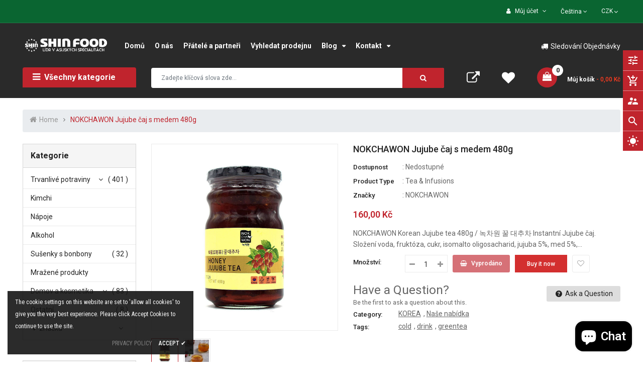

--- FILE ---
content_type: text/html; charset=utf-8
request_url: https://shinfood.com/products/nokchawon-jujube-caj-s-medem-480g
body_size: 45670
content:
<!doctype html>
<!--[if IE 9]> <html class="ie9 no-js" lang="en"> <![endif]-->
<!--[if (gt IE 9)|!(IE)]><!--> 
<html class="no-js" lang="en"> <!--<![endif]-->
  <head>
    <!-- Basic page -->
    <meta charset="utf-8">
    <meta name="viewport" content="width=device-width,user-scalable=1">
    <meta name="theme-color" content="#7796a8">
    <link rel="canonical" href="https://shinfood.com/products/nokchawon-jujube-caj-s-medem-480g">

    <!-- Favicon -->
    
    <link rel="shortcut icon" href="//shinfood.com/cdn/shop/files/fa_32x32.png?v=1659444045" type="image/png">
    

    <!-- Title and description -->
    <title>
      NOKCHAWON Jujube čaj s medem 480g &ndash; Shinfood
    </title>

    
    <meta name="description" content="NOKCHAWON Korean Jujube tea 480g / 녹차원 꿀 대추차 Instantní Jujube čaj.   Složení voda, fruktóza, cukr, isomalto oligosacharid, jujuba 5%, med 5%, koncentrát jujuby 2,9%, zahušťovadla: E466, E407, E415, aroma jujuby 0,1%, regulátor kyselosti. E327, kyselina:kyselina cistrónová.  Příprava Lze připravit horké i studené nápoje">
    
    
    <!-- Script -->
    
<script src="//ajax.googleapis.com/ajax/libs/jquery/1.11.0/jquery.min.js" ></script>
<script src="https://maxcdn.bootstrapcdn.com/bootstrap/4.0.0/js/bootstrap.min.js"></script>
<script src="//shinfood.com/cdn/shop/t/10/assets/slick.min.js?v=89980774482270015571659443548" ></script>
<script src="//shinfood.com/cdn/shop/t/10/assets/ss_custom.js?v=13941894844682488111659443548" ></script>
<script src="//shinfood.com/cdn/shop/t/10/assets/jquery-cookie.min.js?v=9607349207001725821659443547" ></script>
<script src="//shinfood.com/cdn/shopifycloud/storefront/assets/themes_support/api.jquery-7ab1a3a4.js" ></script>
<script src="//shinfood.com/cdn/shop/t/10/assets/libs.js?v=36099204716578099311659443547" ></script>
<script src="//shinfood.com/cdn/shop/t/10/assets/wish-list.js?v=155482163504671021941659443548" ></script>
<script src="//shinfood.com/cdn/shop/t/10/assets/owl.carousel.min.js?v=75813715580695946121659443547" ></script>
<script src="//shinfood.com/cdn/shopifycloud/storefront/assets/themes_support/option_selection-b017cd28.js" ></script>
<script src="//shinfood.com/cdn/shop/t/10/assets/sticky-kit.min.js?v=39104861220950804071659443548" ></script>


<script src="//shinfood.com/cdn/shop/t/10/assets/jquery.fancybox.pack.js?v=98388074616830255951659443547" ></script>


<script>
  
  window.money_format = "{{amount_with_comma_separator}} K&#269;";
  window.shop_currency = "CZK";
  window.show_multiple_currencies = true;
  window.use_color_swatch = true;
  window.file_url = "//shinfood.com/cdn/shop/files/?v=1855"; 
  window.theme_load = "//shinfood.com/cdn/shop/t/10/assets/ajax-loader.gif?v=41356863302472015721659443544"; 
  window.filter_mul_choice = true;
  //Product Detail - Add to cart
  window.btn_addToCart = '#btnAddtocart';
  window.product_detail_form = '#AddToCartForm';
  window.product_detail_name = '.product-info h1';
  window.product_detail_mainImg = '.product-single-photos img';
  window.addcart_susscess = "";
  window.cart_count = ".mini-cart .cart-count";
  window.cart_total = ".mini-cart .cart-total";
  window.inventory_text = {
    sold_out: "Vyprodáno",
    unavailable: "Nedostupné"
  };
  window.addcart_susscess = "";
  window.trans_text = {
    in_stock: "Skladem",
    many_in_stock: "Many in stock",
    out_of_stock: "Out stock",
    add_to_cart: "Přidat do košíku",
    sold_out: "Vyprodáno",
    unavailable: "Nedostupné"
  };

</script>










    
 
 




<script>
  window.file_url = "//shinfood.com/cdn/shop/files/?v=1855"; 
  window.theme_load = "//shinfood.com/cdn/shop/t/10/assets/ajax-loader.gif?v=41356863302472015721659443544"; 

  window.filter_mul_choice = true;

  //Product Detail - Add to cart
  window.btn_addToCart = '#btnAddtocart';
  window.product_detail_form = '#AddToCartForm';
  window.product_detail_name = '.product-info h1';
  window.product_detail_mainImg = '.product-single-photos img';
  window.addcart_susscess = "popup";

  window.cart_count = ".mini-cart .cart-count";
  window.cart_total = ".mini-cart .cart-total";
  window.trans_text = {
    in_stock: "Skladem",
    many_in_stock: "Many in stock",
    out_of_stock: "Out stock",
    add_to_cart: "Přidat do košíku",
    sold_out: "Vyprodáno",
    unavailable: "Nedostupné"
  };	
</script>

    <link rel="stylesheet" href="//maxcdn.bootstrapcdn.com/font-awesome/4.7.0/css/font-awesome.min.css">
<link rel="stylesheet" type="text/css" href="//cdn.jsdelivr.net/jquery.slick/1.6.0/slick.css"/>
<link href="https://fonts.googleapis.com/icon?family=Material+Icons" rel="stylesheet">
<link href="//shinfood.com/cdn/shop/t/10/assets/theme-config.scss.css?v=128610991757522961111766345377" rel="stylesheet" type="text/css" media="all" />
<link href="//shinfood.com/cdn/shop/t/10/assets/theme-style.scss.css?v=44765759767262690181766345377" rel="stylesheet" type="text/css" media="all" />
<link href="//shinfood.com/cdn/shop/t/10/assets/theme-sections.scss.css?v=129156976087878402821752068528" rel="stylesheet" type="text/css" media="all" />
<link href="//shinfood.com/cdn/shop/t/10/assets/theme-responsive.scss.css?v=44008483529916587621752068528" rel="stylesheet" type="text/css" media="all" />
<link href="//shinfood.com/cdn/shop/t/10/assets/animate.css?v=59079090248366158511659443544" rel="stylesheet" type="text/css" media="all" />
<link href="//shinfood.com/cdn/shop/t/10/assets/owl.carousel.min.css?v=100847393044616809951659443547" rel="stylesheet" type="text/css" media="all" />
<link href="//shinfood.com/cdn/shop/t/10/assets/jquery.fancybox.css?v=137092036291199092101659443547" rel="stylesheet" type="text/css" media="all" />

    
<script type="text/javascript">
  WebFontConfig = {
    google: { families: [ 
      
          'Roboto:100,200,300,400,500,600,700,800,900'
	  
      
      
      	
      		,
      	      
        'Roboto Condensed:100,200,300,400,500,600,700,800,900'
	  
      
      
      	
      		,
      	      
        'Roboto:100,200,300,400,500,600,700,800,900'
	  
    ] }
  };
  (function() {
    var wf = document.createElement('script');
    wf.src = ('https:' == document.location.protocol ? 'https' : 'http') +
      '://ajax.googleapis.com/ajax/libs/webfont/1/webfont.js';
    wf.type = 'text/javascript';
    wf.async = 'true';
    var s = document.getElementsByTagName('script')[0];
    s.parentNode.insertBefore(wf, s);
  })(); 
</script>

    
    <!-- /snippets/social-meta-tags.liquid -->
<meta property="og:site_name" content="Shinfood">
<meta property="og:url" content="https://shinfood.com/products/nokchawon-jujube-caj-s-medem-480g">
<meta property="og:title" content="NOKCHAWON Jujube čaj s medem 480g">
<meta property="og:type" content="product">
<meta property="og:description" content="NOKCHAWON Korean Jujube tea 480g / 녹차원 꿀 대추차 Instantní Jujube čaj.   Složení voda, fruktóza, cukr, isomalto oligosacharid, jujuba 5%, med 5%, koncentrát jujuby 2,9%, zahušťovadla: E466, E407, E415, aroma jujuby 0,1%, regulátor kyselosti. E327, kyselina:kyselina cistrónová.  Příprava Lze připravit horké i studené nápoje"><meta property="og:price:amount" content="160,00">
  <meta property="og:price:currency" content="CZK"><meta property="og:image" content="http://shinfood.com/cdn/shop/products/tea-nokchawonhoneyjujube01_1024x1024.jpg?v=1661762832"><meta property="og:image" content="http://shinfood.com/cdn/shop/products/tea-nokchawonhoneyjujube02_1024x1024.jpg?v=1661762855">
<meta property="og:image:secure_url" content="https://shinfood.com/cdn/shop/products/tea-nokchawonhoneyjujube01_1024x1024.jpg?v=1661762832"><meta property="og:image:secure_url" content="https://shinfood.com/cdn/shop/products/tea-nokchawonhoneyjujube02_1024x1024.jpg?v=1661762855">

<meta name="twitter:site" content="@">
<meta name="twitter:card" content="summary_large_image">
<meta name="twitter:title" content="NOKCHAWON Jujube čaj s medem 480g">
<meta name="twitter:description" content="NOKCHAWON Korean Jujube tea 480g / 녹차원 꿀 대추차 Instantní Jujube čaj.   Složení voda, fruktóza, cukr, isomalto oligosacharid, jujuba 5%, med 5%, koncentrát jujuby 2,9%, zahušťovadla: E466, E407, E415, aroma jujuby 0,1%, regulátor kyselosti. E327, kyselina:kyselina cistrónová.  Příprava Lze připravit horké i studené nápoje">

    
    <script>
      Shopify.Products.showRecentlyViewed( { howManyToShow:4 } );  
      Shopify.Products.recordRecentlyViewed();
    </script>
    
    <script>window.performance && window.performance.mark && window.performance.mark('shopify.content_for_header.start');</script><meta name="facebook-domain-verification" content="29pt2n2varwcvmlupl0uz79uqq95hj">
<meta name="google-site-verification" content="mrCPjrxZvyTa8cc8SrEDmmQmoFytk4kpoe1HDWrgPrY">
<meta id="shopify-digital-wallet" name="shopify-digital-wallet" content="/3124265/digital_wallets/dialog">
<link rel="alternate" type="application/json+oembed" href="https://shinfood.com/products/nokchawon-jujube-caj-s-medem-480g.oembed">
<script async="async" src="/checkouts/internal/preloads.js?locale=en-CZ"></script>
<script id="shopify-features" type="application/json">{"accessToken":"15f3e4d1d2cf6381f029afc80dec2f52","betas":["rich-media-storefront-analytics"],"domain":"shinfood.com","predictiveSearch":true,"shopId":3124265,"locale":"en"}</script>
<script>var Shopify = Shopify || {};
Shopify.shop = "shin-food.myshopify.com";
Shopify.locale = "en";
Shopify.currency = {"active":"CZK","rate":"1.0"};
Shopify.country = "CZ";
Shopify.theme = {"name":"SHIN.01","id":123351367763,"schema_name":"Ss_eMarket","schema_version":"v2.0.2","theme_store_id":null,"role":"main"};
Shopify.theme.handle = "null";
Shopify.theme.style = {"id":null,"handle":null};
Shopify.cdnHost = "shinfood.com/cdn";
Shopify.routes = Shopify.routes || {};
Shopify.routes.root = "/";</script>
<script type="module">!function(o){(o.Shopify=o.Shopify||{}).modules=!0}(window);</script>
<script>!function(o){function n(){var o=[];function n(){o.push(Array.prototype.slice.apply(arguments))}return n.q=o,n}var t=o.Shopify=o.Shopify||{};t.loadFeatures=n(),t.autoloadFeatures=n()}(window);</script>
<script id="shop-js-analytics" type="application/json">{"pageType":"product"}</script>
<script defer="defer" async type="module" src="//shinfood.com/cdn/shopifycloud/shop-js/modules/v2/client.init-shop-cart-sync_BT-GjEfc.en.esm.js"></script>
<script defer="defer" async type="module" src="//shinfood.com/cdn/shopifycloud/shop-js/modules/v2/chunk.common_D58fp_Oc.esm.js"></script>
<script defer="defer" async type="module" src="//shinfood.com/cdn/shopifycloud/shop-js/modules/v2/chunk.modal_xMitdFEc.esm.js"></script>
<script type="module">
  await import("//shinfood.com/cdn/shopifycloud/shop-js/modules/v2/client.init-shop-cart-sync_BT-GjEfc.en.esm.js");
await import("//shinfood.com/cdn/shopifycloud/shop-js/modules/v2/chunk.common_D58fp_Oc.esm.js");
await import("//shinfood.com/cdn/shopifycloud/shop-js/modules/v2/chunk.modal_xMitdFEc.esm.js");

  window.Shopify.SignInWithShop?.initShopCartSync?.({"fedCMEnabled":true,"windoidEnabled":true});

</script>
<script>(function() {
  var isLoaded = false;
  function asyncLoad() {
    if (isLoaded) return;
    isLoaded = true;
    var urls = ["https:\/\/age-yard-box.juicyapps.store\/public\/scripttags\/__shopifyScript.js?shop=shin-food.myshopify.com"];
    for (var i = 0; i < urls.length; i++) {
      var s = document.createElement('script');
      s.type = 'text/javascript';
      s.async = true;
      s.src = urls[i];
      var x = document.getElementsByTagName('script')[0];
      x.parentNode.insertBefore(s, x);
    }
  };
  if(window.attachEvent) {
    window.attachEvent('onload', asyncLoad);
  } else {
    window.addEventListener('load', asyncLoad, false);
  }
})();</script>
<script id="__st">var __st={"a":3124265,"offset":3600,"reqid":"a29b1230-4f87-495b-a962-449acc0bb5a3-1769436656","pageurl":"shinfood.com\/products\/nokchawon-jujube-caj-s-medem-480g","u":"5709272fa991","p":"product","rtyp":"product","rid":6847047139411};</script>
<script>window.ShopifyPaypalV4VisibilityTracking = true;</script>
<script id="captcha-bootstrap">!function(){'use strict';const t='contact',e='account',n='new_comment',o=[[t,t],['blogs',n],['comments',n],[t,'customer']],c=[[e,'customer_login'],[e,'guest_login'],[e,'recover_customer_password'],[e,'create_customer']],r=t=>t.map((([t,e])=>`form[action*='/${t}']:not([data-nocaptcha='true']) input[name='form_type'][value='${e}']`)).join(','),a=t=>()=>t?[...document.querySelectorAll(t)].map((t=>t.form)):[];function s(){const t=[...o],e=r(t);return a(e)}const i='password',u='form_key',d=['recaptcha-v3-token','g-recaptcha-response','h-captcha-response',i],f=()=>{try{return window.sessionStorage}catch{return}},m='__shopify_v',_=t=>t.elements[u];function p(t,e,n=!1){try{const o=window.sessionStorage,c=JSON.parse(o.getItem(e)),{data:r}=function(t){const{data:e,action:n}=t;return t[m]||n?{data:e,action:n}:{data:t,action:n}}(c);for(const[e,n]of Object.entries(r))t.elements[e]&&(t.elements[e].value=n);n&&o.removeItem(e)}catch(o){console.error('form repopulation failed',{error:o})}}const l='form_type',E='cptcha';function T(t){t.dataset[E]=!0}const w=window,h=w.document,L='Shopify',v='ce_forms',y='captcha';let A=!1;((t,e)=>{const n=(g='f06e6c50-85a8-45c8-87d0-21a2b65856fe',I='https://cdn.shopify.com/shopifycloud/storefront-forms-hcaptcha/ce_storefront_forms_captcha_hcaptcha.v1.5.2.iife.js',D={infoText:'Protected by hCaptcha',privacyText:'Privacy',termsText:'Terms'},(t,e,n)=>{const o=w[L][v],c=o.bindForm;if(c)return c(t,g,e,D).then(n);var r;o.q.push([[t,g,e,D],n]),r=I,A||(h.body.append(Object.assign(h.createElement('script'),{id:'captcha-provider',async:!0,src:r})),A=!0)});var g,I,D;w[L]=w[L]||{},w[L][v]=w[L][v]||{},w[L][v].q=[],w[L][y]=w[L][y]||{},w[L][y].protect=function(t,e){n(t,void 0,e),T(t)},Object.freeze(w[L][y]),function(t,e,n,w,h,L){const[v,y,A,g]=function(t,e,n){const i=e?o:[],u=t?c:[],d=[...i,...u],f=r(d),m=r(i),_=r(d.filter((([t,e])=>n.includes(e))));return[a(f),a(m),a(_),s()]}(w,h,L),I=t=>{const e=t.target;return e instanceof HTMLFormElement?e:e&&e.form},D=t=>v().includes(t);t.addEventListener('submit',(t=>{const e=I(t);if(!e)return;const n=D(e)&&!e.dataset.hcaptchaBound&&!e.dataset.recaptchaBound,o=_(e),c=g().includes(e)&&(!o||!o.value);(n||c)&&t.preventDefault(),c&&!n&&(function(t){try{if(!f())return;!function(t){const e=f();if(!e)return;const n=_(t);if(!n)return;const o=n.value;o&&e.removeItem(o)}(t);const e=Array.from(Array(32),(()=>Math.random().toString(36)[2])).join('');!function(t,e){_(t)||t.append(Object.assign(document.createElement('input'),{type:'hidden',name:u})),t.elements[u].value=e}(t,e),function(t,e){const n=f();if(!n)return;const o=[...t.querySelectorAll(`input[type='${i}']`)].map((({name:t})=>t)),c=[...d,...o],r={};for(const[a,s]of new FormData(t).entries())c.includes(a)||(r[a]=s);n.setItem(e,JSON.stringify({[m]:1,action:t.action,data:r}))}(t,e)}catch(e){console.error('failed to persist form',e)}}(e),e.submit())}));const S=(t,e)=>{t&&!t.dataset[E]&&(n(t,e.some((e=>e===t))),T(t))};for(const o of['focusin','change'])t.addEventListener(o,(t=>{const e=I(t);D(e)&&S(e,y())}));const B=e.get('form_key'),M=e.get(l),P=B&&M;t.addEventListener('DOMContentLoaded',(()=>{const t=y();if(P)for(const e of t)e.elements[l].value===M&&p(e,B);[...new Set([...A(),...v().filter((t=>'true'===t.dataset.shopifyCaptcha))])].forEach((e=>S(e,t)))}))}(h,new URLSearchParams(w.location.search),n,t,e,['guest_login'])})(!0,!0)}();</script>
<script integrity="sha256-4kQ18oKyAcykRKYeNunJcIwy7WH5gtpwJnB7kiuLZ1E=" data-source-attribution="shopify.loadfeatures" defer="defer" src="//shinfood.com/cdn/shopifycloud/storefront/assets/storefront/load_feature-a0a9edcb.js" crossorigin="anonymous"></script>
<script data-source-attribution="shopify.dynamic_checkout.dynamic.init">var Shopify=Shopify||{};Shopify.PaymentButton=Shopify.PaymentButton||{isStorefrontPortableWallets:!0,init:function(){window.Shopify.PaymentButton.init=function(){};var t=document.createElement("script");t.src="https://shinfood.com/cdn/shopifycloud/portable-wallets/latest/portable-wallets.en.js",t.type="module",document.head.appendChild(t)}};
</script>
<script data-source-attribution="shopify.dynamic_checkout.buyer_consent">
  function portableWalletsHideBuyerConsent(e){var t=document.getElementById("shopify-buyer-consent"),n=document.getElementById("shopify-subscription-policy-button");t&&n&&(t.classList.add("hidden"),t.setAttribute("aria-hidden","true"),n.removeEventListener("click",e))}function portableWalletsShowBuyerConsent(e){var t=document.getElementById("shopify-buyer-consent"),n=document.getElementById("shopify-subscription-policy-button");t&&n&&(t.classList.remove("hidden"),t.removeAttribute("aria-hidden"),n.addEventListener("click",e))}window.Shopify?.PaymentButton&&(window.Shopify.PaymentButton.hideBuyerConsent=portableWalletsHideBuyerConsent,window.Shopify.PaymentButton.showBuyerConsent=portableWalletsShowBuyerConsent);
</script>
<script>
  function portableWalletsCleanup(e){e&&e.src&&console.error("Failed to load portable wallets script "+e.src);var t=document.querySelectorAll("shopify-accelerated-checkout .shopify-payment-button__skeleton, shopify-accelerated-checkout-cart .wallet-cart-button__skeleton"),e=document.getElementById("shopify-buyer-consent");for(let e=0;e<t.length;e++)t[e].remove();e&&e.remove()}function portableWalletsNotLoadedAsModule(e){e instanceof ErrorEvent&&"string"==typeof e.message&&e.message.includes("import.meta")&&"string"==typeof e.filename&&e.filename.includes("portable-wallets")&&(window.removeEventListener("error",portableWalletsNotLoadedAsModule),window.Shopify.PaymentButton.failedToLoad=e,"loading"===document.readyState?document.addEventListener("DOMContentLoaded",window.Shopify.PaymentButton.init):window.Shopify.PaymentButton.init())}window.addEventListener("error",portableWalletsNotLoadedAsModule);
</script>

<script type="module" src="https://shinfood.com/cdn/shopifycloud/portable-wallets/latest/portable-wallets.en.js" onError="portableWalletsCleanup(this)" crossorigin="anonymous"></script>
<script nomodule>
  document.addEventListener("DOMContentLoaded", portableWalletsCleanup);
</script>

<link id="shopify-accelerated-checkout-styles" rel="stylesheet" media="screen" href="https://shinfood.com/cdn/shopifycloud/portable-wallets/latest/accelerated-checkout-backwards-compat.css" crossorigin="anonymous">
<style id="shopify-accelerated-checkout-cart">
        #shopify-buyer-consent {
  margin-top: 1em;
  display: inline-block;
  width: 100%;
}

#shopify-buyer-consent.hidden {
  display: none;
}

#shopify-subscription-policy-button {
  background: none;
  border: none;
  padding: 0;
  text-decoration: underline;
  font-size: inherit;
  cursor: pointer;
}

#shopify-subscription-policy-button::before {
  box-shadow: none;
}

      </style>
<script id="sections-script" data-sections="ss-facebook-message" defer="defer" src="//shinfood.com/cdn/shop/t/10/compiled_assets/scripts.js?v=1855"></script>
<script>window.performance && window.performance.mark && window.performance.mark('shopify.content_for_header.end');</script>
  
















































<!-- BeginShopPopAddon --><script>  Shopify.shopPopSettings = {"proof_enabled":true,"proof_show_add_to_cart":true,"proof_mobile_enabled":false,"proof_mobile_position":"Bottom","proof_desktop_position":"Bottom Right","proof_show_on_product_page":true,"proof_hide_notification_after":30,"proof_display_time":5,"proof_interval_time":3,"proof_order_random":false,"proof_fetch_count":30,"proof_cycle":true,"proof_anonymize":true,"proof_anonymize_text":"Someone","proof_hours_before_obscure":48,"proof_sequential":true,"proof_top":10,"proof_left":10,"proof_right":15,"proof_bottom":15,"proof_background_color":"#ffffff","proof_font_color":"#000000","proof_custom_css":null,"proof_border_radius":8,"proof_first_interval_time":1,"proof_locale":"en"};</script><!-- EndShopPopAddon -->
<script src="https://cdn.shopify.com/extensions/e8878072-2f6b-4e89-8082-94b04320908d/inbox-1254/assets/inbox-chat-loader.js" type="text/javascript" defer="defer"></script>
<link href="https://monorail-edge.shopifysvc.com" rel="dns-prefetch">
<script>(function(){if ("sendBeacon" in navigator && "performance" in window) {try {var session_token_from_headers = performance.getEntriesByType('navigation')[0].serverTiming.find(x => x.name == '_s').description;} catch {var session_token_from_headers = undefined;}var session_cookie_matches = document.cookie.match(/_shopify_s=([^;]*)/);var session_token_from_cookie = session_cookie_matches && session_cookie_matches.length === 2 ? session_cookie_matches[1] : "";var session_token = session_token_from_headers || session_token_from_cookie || "";function handle_abandonment_event(e) {var entries = performance.getEntries().filter(function(entry) {return /monorail-edge.shopifysvc.com/.test(entry.name);});if (!window.abandonment_tracked && entries.length === 0) {window.abandonment_tracked = true;var currentMs = Date.now();var navigation_start = performance.timing.navigationStart;var payload = {shop_id: 3124265,url: window.location.href,navigation_start,duration: currentMs - navigation_start,session_token,page_type: "product"};window.navigator.sendBeacon("https://monorail-edge.shopifysvc.com/v1/produce", JSON.stringify({schema_id: "online_store_buyer_site_abandonment/1.1",payload: payload,metadata: {event_created_at_ms: currentMs,event_sent_at_ms: currentMs}}));}}window.addEventListener('pagehide', handle_abandonment_event);}}());</script>
<script id="web-pixels-manager-setup">(function e(e,d,r,n,o){if(void 0===o&&(o={}),!Boolean(null===(a=null===(i=window.Shopify)||void 0===i?void 0:i.analytics)||void 0===a?void 0:a.replayQueue)){var i,a;window.Shopify=window.Shopify||{};var t=window.Shopify;t.analytics=t.analytics||{};var s=t.analytics;s.replayQueue=[],s.publish=function(e,d,r){return s.replayQueue.push([e,d,r]),!0};try{self.performance.mark("wpm:start")}catch(e){}var l=function(){var e={modern:/Edge?\/(1{2}[4-9]|1[2-9]\d|[2-9]\d{2}|\d{4,})\.\d+(\.\d+|)|Firefox\/(1{2}[4-9]|1[2-9]\d|[2-9]\d{2}|\d{4,})\.\d+(\.\d+|)|Chrom(ium|e)\/(9{2}|\d{3,})\.\d+(\.\d+|)|(Maci|X1{2}).+ Version\/(15\.\d+|(1[6-9]|[2-9]\d|\d{3,})\.\d+)([,.]\d+|)( \(\w+\)|)( Mobile\/\w+|) Safari\/|Chrome.+OPR\/(9{2}|\d{3,})\.\d+\.\d+|(CPU[ +]OS|iPhone[ +]OS|CPU[ +]iPhone|CPU IPhone OS|CPU iPad OS)[ +]+(15[._]\d+|(1[6-9]|[2-9]\d|\d{3,})[._]\d+)([._]\d+|)|Android:?[ /-](13[3-9]|1[4-9]\d|[2-9]\d{2}|\d{4,})(\.\d+|)(\.\d+|)|Android.+Firefox\/(13[5-9]|1[4-9]\d|[2-9]\d{2}|\d{4,})\.\d+(\.\d+|)|Android.+Chrom(ium|e)\/(13[3-9]|1[4-9]\d|[2-9]\d{2}|\d{4,})\.\d+(\.\d+|)|SamsungBrowser\/([2-9]\d|\d{3,})\.\d+/,legacy:/Edge?\/(1[6-9]|[2-9]\d|\d{3,})\.\d+(\.\d+|)|Firefox\/(5[4-9]|[6-9]\d|\d{3,})\.\d+(\.\d+|)|Chrom(ium|e)\/(5[1-9]|[6-9]\d|\d{3,})\.\d+(\.\d+|)([\d.]+$|.*Safari\/(?![\d.]+ Edge\/[\d.]+$))|(Maci|X1{2}).+ Version\/(10\.\d+|(1[1-9]|[2-9]\d|\d{3,})\.\d+)([,.]\d+|)( \(\w+\)|)( Mobile\/\w+|) Safari\/|Chrome.+OPR\/(3[89]|[4-9]\d|\d{3,})\.\d+\.\d+|(CPU[ +]OS|iPhone[ +]OS|CPU[ +]iPhone|CPU IPhone OS|CPU iPad OS)[ +]+(10[._]\d+|(1[1-9]|[2-9]\d|\d{3,})[._]\d+)([._]\d+|)|Android:?[ /-](13[3-9]|1[4-9]\d|[2-9]\d{2}|\d{4,})(\.\d+|)(\.\d+|)|Mobile Safari.+OPR\/([89]\d|\d{3,})\.\d+\.\d+|Android.+Firefox\/(13[5-9]|1[4-9]\d|[2-9]\d{2}|\d{4,})\.\d+(\.\d+|)|Android.+Chrom(ium|e)\/(13[3-9]|1[4-9]\d|[2-9]\d{2}|\d{4,})\.\d+(\.\d+|)|Android.+(UC? ?Browser|UCWEB|U3)[ /]?(15\.([5-9]|\d{2,})|(1[6-9]|[2-9]\d|\d{3,})\.\d+)\.\d+|SamsungBrowser\/(5\.\d+|([6-9]|\d{2,})\.\d+)|Android.+MQ{2}Browser\/(14(\.(9|\d{2,})|)|(1[5-9]|[2-9]\d|\d{3,})(\.\d+|))(\.\d+|)|K[Aa][Ii]OS\/(3\.\d+|([4-9]|\d{2,})\.\d+)(\.\d+|)/},d=e.modern,r=e.legacy,n=navigator.userAgent;return n.match(d)?"modern":n.match(r)?"legacy":"unknown"}(),u="modern"===l?"modern":"legacy",c=(null!=n?n:{modern:"",legacy:""})[u],f=function(e){return[e.baseUrl,"/wpm","/b",e.hashVersion,"modern"===e.buildTarget?"m":"l",".js"].join("")}({baseUrl:d,hashVersion:r,buildTarget:u}),m=function(e){var d=e.version,r=e.bundleTarget,n=e.surface,o=e.pageUrl,i=e.monorailEndpoint;return{emit:function(e){var a=e.status,t=e.errorMsg,s=(new Date).getTime(),l=JSON.stringify({metadata:{event_sent_at_ms:s},events:[{schema_id:"web_pixels_manager_load/3.1",payload:{version:d,bundle_target:r,page_url:o,status:a,surface:n,error_msg:t},metadata:{event_created_at_ms:s}}]});if(!i)return console&&console.warn&&console.warn("[Web Pixels Manager] No Monorail endpoint provided, skipping logging."),!1;try{return self.navigator.sendBeacon.bind(self.navigator)(i,l)}catch(e){}var u=new XMLHttpRequest;try{return u.open("POST",i,!0),u.setRequestHeader("Content-Type","text/plain"),u.send(l),!0}catch(e){return console&&console.warn&&console.warn("[Web Pixels Manager] Got an unhandled error while logging to Monorail."),!1}}}}({version:r,bundleTarget:l,surface:e.surface,pageUrl:self.location.href,monorailEndpoint:e.monorailEndpoint});try{o.browserTarget=l,function(e){var d=e.src,r=e.async,n=void 0===r||r,o=e.onload,i=e.onerror,a=e.sri,t=e.scriptDataAttributes,s=void 0===t?{}:t,l=document.createElement("script"),u=document.querySelector("head"),c=document.querySelector("body");if(l.async=n,l.src=d,a&&(l.integrity=a,l.crossOrigin="anonymous"),s)for(var f in s)if(Object.prototype.hasOwnProperty.call(s,f))try{l.dataset[f]=s[f]}catch(e){}if(o&&l.addEventListener("load",o),i&&l.addEventListener("error",i),u)u.appendChild(l);else{if(!c)throw new Error("Did not find a head or body element to append the script");c.appendChild(l)}}({src:f,async:!0,onload:function(){if(!function(){var e,d;return Boolean(null===(d=null===(e=window.Shopify)||void 0===e?void 0:e.analytics)||void 0===d?void 0:d.initialized)}()){var d=window.webPixelsManager.init(e)||void 0;if(d){var r=window.Shopify.analytics;r.replayQueue.forEach((function(e){var r=e[0],n=e[1],o=e[2];d.publishCustomEvent(r,n,o)})),r.replayQueue=[],r.publish=d.publishCustomEvent,r.visitor=d.visitor,r.initialized=!0}}},onerror:function(){return m.emit({status:"failed",errorMsg:"".concat(f," has failed to load")})},sri:function(e){var d=/^sha384-[A-Za-z0-9+/=]+$/;return"string"==typeof e&&d.test(e)}(c)?c:"",scriptDataAttributes:o}),m.emit({status:"loading"})}catch(e){m.emit({status:"failed",errorMsg:(null==e?void 0:e.message)||"Unknown error"})}}})({shopId: 3124265,storefrontBaseUrl: "https://shinfood.com",extensionsBaseUrl: "https://extensions.shopifycdn.com/cdn/shopifycloud/web-pixels-manager",monorailEndpoint: "https://monorail-edge.shopifysvc.com/unstable/produce_batch",surface: "storefront-renderer",enabledBetaFlags: ["2dca8a86"],webPixelsConfigList: [{"id":"1157464387","configuration":"{\"config\":\"{\\\"pixel_id\\\":\\\"GT-KDDH2WL\\\",\\\"target_country\\\":\\\"CZ\\\",\\\"gtag_events\\\":[{\\\"type\\\":\\\"purchase\\\",\\\"action_label\\\":\\\"MC-T5QKRRBHFG\\\"},{\\\"type\\\":\\\"page_view\\\",\\\"action_label\\\":\\\"MC-T5QKRRBHFG\\\"},{\\\"type\\\":\\\"view_item\\\",\\\"action_label\\\":\\\"MC-T5QKRRBHFG\\\"}],\\\"enable_monitoring_mode\\\":false}\"}","eventPayloadVersion":"v1","runtimeContext":"OPEN","scriptVersion":"b2a88bafab3e21179ed38636efcd8a93","type":"APP","apiClientId":1780363,"privacyPurposes":[],"dataSharingAdjustments":{"protectedCustomerApprovalScopes":["read_customer_address","read_customer_email","read_customer_name","read_customer_personal_data","read_customer_phone"]}},{"id":"352289091","configuration":"{\"pixel_id\":\"441677824510374\",\"pixel_type\":\"facebook_pixel\",\"metaapp_system_user_token\":\"-\"}","eventPayloadVersion":"v1","runtimeContext":"OPEN","scriptVersion":"ca16bc87fe92b6042fbaa3acc2fbdaa6","type":"APP","apiClientId":2329312,"privacyPurposes":["ANALYTICS","MARKETING","SALE_OF_DATA"],"dataSharingAdjustments":{"protectedCustomerApprovalScopes":["read_customer_address","read_customer_email","read_customer_name","read_customer_personal_data","read_customer_phone"]}},{"id":"shopify-app-pixel","configuration":"{}","eventPayloadVersion":"v1","runtimeContext":"STRICT","scriptVersion":"0450","apiClientId":"shopify-pixel","type":"APP","privacyPurposes":["ANALYTICS","MARKETING"]},{"id":"shopify-custom-pixel","eventPayloadVersion":"v1","runtimeContext":"LAX","scriptVersion":"0450","apiClientId":"shopify-pixel","type":"CUSTOM","privacyPurposes":["ANALYTICS","MARKETING"]}],isMerchantRequest: false,initData: {"shop":{"name":"Shinfood","paymentSettings":{"currencyCode":"CZK"},"myshopifyDomain":"shin-food.myshopify.com","countryCode":"CZ","storefrontUrl":"https:\/\/shinfood.com"},"customer":null,"cart":null,"checkout":null,"productVariants":[{"price":{"amount":160.0,"currencyCode":"CZK"},"product":{"title":"NOKCHAWON Jujube čaj s medem 480g","vendor":"NOKCHAWON","id":"6847047139411","untranslatedTitle":"NOKCHAWON Jujube čaj s medem 480g","url":"\/products\/nokchawon-jujube-caj-s-medem-480g","type":"Tea \u0026 Infusions"},"id":"40241670062163","image":{"src":"\/\/shinfood.com\/cdn\/shop\/products\/tea-nokchawonhoneyjujube01.jpg?v=1661762832"},"sku":"","title":"Default Title","untranslatedTitle":"Default Title"}],"purchasingCompany":null},},"https://shinfood.com/cdn","fcfee988w5aeb613cpc8e4bc33m6693e112",{"modern":"","legacy":""},{"shopId":"3124265","storefrontBaseUrl":"https:\/\/shinfood.com","extensionBaseUrl":"https:\/\/extensions.shopifycdn.com\/cdn\/shopifycloud\/web-pixels-manager","surface":"storefront-renderer","enabledBetaFlags":"[\"2dca8a86\"]","isMerchantRequest":"false","hashVersion":"fcfee988w5aeb613cpc8e4bc33m6693e112","publish":"custom","events":"[[\"page_viewed\",{}],[\"product_viewed\",{\"productVariant\":{\"price\":{\"amount\":160.0,\"currencyCode\":\"CZK\"},\"product\":{\"title\":\"NOKCHAWON Jujube čaj s medem 480g\",\"vendor\":\"NOKCHAWON\",\"id\":\"6847047139411\",\"untranslatedTitle\":\"NOKCHAWON Jujube čaj s medem 480g\",\"url\":\"\/products\/nokchawon-jujube-caj-s-medem-480g\",\"type\":\"Tea \u0026 Infusions\"},\"id\":\"40241670062163\",\"image\":{\"src\":\"\/\/shinfood.com\/cdn\/shop\/products\/tea-nokchawonhoneyjujube01.jpg?v=1661762832\"},\"sku\":\"\",\"title\":\"Default Title\",\"untranslatedTitle\":\"Default Title\"}}]]"});</script><script>
  window.ShopifyAnalytics = window.ShopifyAnalytics || {};
  window.ShopifyAnalytics.meta = window.ShopifyAnalytics.meta || {};
  window.ShopifyAnalytics.meta.currency = 'CZK';
  var meta = {"product":{"id":6847047139411,"gid":"gid:\/\/shopify\/Product\/6847047139411","vendor":"NOKCHAWON","type":"Tea \u0026 Infusions","handle":"nokchawon-jujube-caj-s-medem-480g","variants":[{"id":40241670062163,"price":16000,"name":"NOKCHAWON Jujube čaj s medem 480g","public_title":null,"sku":""}],"remote":false},"page":{"pageType":"product","resourceType":"product","resourceId":6847047139411,"requestId":"a29b1230-4f87-495b-a962-449acc0bb5a3-1769436656"}};
  for (var attr in meta) {
    window.ShopifyAnalytics.meta[attr] = meta[attr];
  }
</script>
<script class="analytics">
  (function () {
    var customDocumentWrite = function(content) {
      var jquery = null;

      if (window.jQuery) {
        jquery = window.jQuery;
      } else if (window.Checkout && window.Checkout.$) {
        jquery = window.Checkout.$;
      }

      if (jquery) {
        jquery('body').append(content);
      }
    };

    var hasLoggedConversion = function(token) {
      if (token) {
        return document.cookie.indexOf('loggedConversion=' + token) !== -1;
      }
      return false;
    }

    var setCookieIfConversion = function(token) {
      if (token) {
        var twoMonthsFromNow = new Date(Date.now());
        twoMonthsFromNow.setMonth(twoMonthsFromNow.getMonth() + 2);

        document.cookie = 'loggedConversion=' + token + '; expires=' + twoMonthsFromNow;
      }
    }

    var trekkie = window.ShopifyAnalytics.lib = window.trekkie = window.trekkie || [];
    if (trekkie.integrations) {
      return;
    }
    trekkie.methods = [
      'identify',
      'page',
      'ready',
      'track',
      'trackForm',
      'trackLink'
    ];
    trekkie.factory = function(method) {
      return function() {
        var args = Array.prototype.slice.call(arguments);
        args.unshift(method);
        trekkie.push(args);
        return trekkie;
      };
    };
    for (var i = 0; i < trekkie.methods.length; i++) {
      var key = trekkie.methods[i];
      trekkie[key] = trekkie.factory(key);
    }
    trekkie.load = function(config) {
      trekkie.config = config || {};
      trekkie.config.initialDocumentCookie = document.cookie;
      var first = document.getElementsByTagName('script')[0];
      var script = document.createElement('script');
      script.type = 'text/javascript';
      script.onerror = function(e) {
        var scriptFallback = document.createElement('script');
        scriptFallback.type = 'text/javascript';
        scriptFallback.onerror = function(error) {
                var Monorail = {
      produce: function produce(monorailDomain, schemaId, payload) {
        var currentMs = new Date().getTime();
        var event = {
          schema_id: schemaId,
          payload: payload,
          metadata: {
            event_created_at_ms: currentMs,
            event_sent_at_ms: currentMs
          }
        };
        return Monorail.sendRequest("https://" + monorailDomain + "/v1/produce", JSON.stringify(event));
      },
      sendRequest: function sendRequest(endpointUrl, payload) {
        // Try the sendBeacon API
        if (window && window.navigator && typeof window.navigator.sendBeacon === 'function' && typeof window.Blob === 'function' && !Monorail.isIos12()) {
          var blobData = new window.Blob([payload], {
            type: 'text/plain'
          });

          if (window.navigator.sendBeacon(endpointUrl, blobData)) {
            return true;
          } // sendBeacon was not successful

        } // XHR beacon

        var xhr = new XMLHttpRequest();

        try {
          xhr.open('POST', endpointUrl);
          xhr.setRequestHeader('Content-Type', 'text/plain');
          xhr.send(payload);
        } catch (e) {
          console.log(e);
        }

        return false;
      },
      isIos12: function isIos12() {
        return window.navigator.userAgent.lastIndexOf('iPhone; CPU iPhone OS 12_') !== -1 || window.navigator.userAgent.lastIndexOf('iPad; CPU OS 12_') !== -1;
      }
    };
    Monorail.produce('monorail-edge.shopifysvc.com',
      'trekkie_storefront_load_errors/1.1',
      {shop_id: 3124265,
      theme_id: 123351367763,
      app_name: "storefront",
      context_url: window.location.href,
      source_url: "//shinfood.com/cdn/s/trekkie.storefront.8d95595f799fbf7e1d32231b9a28fd43b70c67d3.min.js"});

        };
        scriptFallback.async = true;
        scriptFallback.src = '//shinfood.com/cdn/s/trekkie.storefront.8d95595f799fbf7e1d32231b9a28fd43b70c67d3.min.js';
        first.parentNode.insertBefore(scriptFallback, first);
      };
      script.async = true;
      script.src = '//shinfood.com/cdn/s/trekkie.storefront.8d95595f799fbf7e1d32231b9a28fd43b70c67d3.min.js';
      first.parentNode.insertBefore(script, first);
    };
    trekkie.load(
      {"Trekkie":{"appName":"storefront","development":false,"defaultAttributes":{"shopId":3124265,"isMerchantRequest":null,"themeId":123351367763,"themeCityHash":"8881747762345232167","contentLanguage":"en","currency":"CZK","eventMetadataId":"e766d282-6347-4722-9697-bc473232a4c6"},"isServerSideCookieWritingEnabled":true,"monorailRegion":"shop_domain","enabledBetaFlags":["65f19447"]},"Session Attribution":{},"S2S":{"facebookCapiEnabled":true,"source":"trekkie-storefront-renderer","apiClientId":580111}}
    );

    var loaded = false;
    trekkie.ready(function() {
      if (loaded) return;
      loaded = true;

      window.ShopifyAnalytics.lib = window.trekkie;

      var originalDocumentWrite = document.write;
      document.write = customDocumentWrite;
      try { window.ShopifyAnalytics.merchantGoogleAnalytics.call(this); } catch(error) {};
      document.write = originalDocumentWrite;

      window.ShopifyAnalytics.lib.page(null,{"pageType":"product","resourceType":"product","resourceId":6847047139411,"requestId":"a29b1230-4f87-495b-a962-449acc0bb5a3-1769436656","shopifyEmitted":true});

      var match = window.location.pathname.match(/checkouts\/(.+)\/(thank_you|post_purchase)/)
      var token = match? match[1]: undefined;
      if (!hasLoggedConversion(token)) {
        setCookieIfConversion(token);
        window.ShopifyAnalytics.lib.track("Viewed Product",{"currency":"CZK","variantId":40241670062163,"productId":6847047139411,"productGid":"gid:\/\/shopify\/Product\/6847047139411","name":"NOKCHAWON Jujube čaj s medem 480g","price":"160.00","sku":"","brand":"NOKCHAWON","variant":null,"category":"Tea \u0026 Infusions","nonInteraction":true,"remote":false},undefined,undefined,{"shopifyEmitted":true});
      window.ShopifyAnalytics.lib.track("monorail:\/\/trekkie_storefront_viewed_product\/1.1",{"currency":"CZK","variantId":40241670062163,"productId":6847047139411,"productGid":"gid:\/\/shopify\/Product\/6847047139411","name":"NOKCHAWON Jujube čaj s medem 480g","price":"160.00","sku":"","brand":"NOKCHAWON","variant":null,"category":"Tea \u0026 Infusions","nonInteraction":true,"remote":false,"referer":"https:\/\/shinfood.com\/products\/nokchawon-jujube-caj-s-medem-480g"});
      }
    });


        var eventsListenerScript = document.createElement('script');
        eventsListenerScript.async = true;
        eventsListenerScript.src = "//shinfood.com/cdn/shopifycloud/storefront/assets/shop_events_listener-3da45d37.js";
        document.getElementsByTagName('head')[0].appendChild(eventsListenerScript);

})();</script>
<script
  defer
  src="https://shinfood.com/cdn/shopifycloud/perf-kit/shopify-perf-kit-3.0.4.min.js"
  data-application="storefront-renderer"
  data-shop-id="3124265"
  data-render-region="gcp-us-east1"
  data-page-type="product"
  data-theme-instance-id="123351367763"
  data-theme-name="Ss_eMarket"
  data-theme-version="v2.0.2"
  data-monorail-region="shop_domain"
  data-resource-timing-sampling-rate="10"
  data-shs="true"
  data-shs-beacon="true"
  data-shs-export-with-fetch="true"
  data-shs-logs-sample-rate="1"
  data-shs-beacon-endpoint="https://shinfood.com/api/collect"
></script>
</head>
  <body class="template-product">
    <div id="wrapper" class="page-wrapper wrapper-full effect_10">
      <!--   Loading Site -->
      
      <div id="loadingSite">
        
        
        	<div class="cssload-loader">
  <span class="block-1"></span>
  <span class="block-2"></span>
  <span class="block-3"></span>
  <span class="block-4"></span>
  <span class="block-5"></span>
  <span class="block-6"></span>
  <span class="block-7"></span>
  <span class="block-8"></span>
  <span class="block-9"></span>
  <span class="block-10"></span>
  <span class="block-11"></span>
  <span class="block-12"></span>
  <span class="block-13"></span>
  <span class="block-14"></span>
  <span class="block-15"></span>
  <span class="block-16"></span>
</div>
        
      </div>
      
      <div id="shopify-section-header" class="shopify-section">

</div>
<!-- eMarket 1-->
<header id="header" class="header header-style1">
  
  <div class="header-top compad_hidden d-none d-lg-block">
    <div class="container">
      <div class="row">  
        <div class="header-top-left col-xl-6 col-lg-8 hidden-sm hidden-xs">
          <div class="telephone hidden-xs hidden-sm">
            <span></span>
          </div>
        </div>        
        <div class="header-top-right no__at col-xl-6 col-lg-4 col-sm-12 col-12">
          
          <div class="toplink-item account hidden-lg hidden-md" id="my_account">
  <a href="#" class="dropdown-toggle">
    <i class="fa fa-user" aria-hidden="true"></i>
    <span>Můj účet</span>
    <span class="fa fa-angle-down"></span>
  </a>
  <ul class="dropdown-content dropdown-menu sn">
    
    
    
    
    
    
    
    <li class="s-login"><i class="fa fa-user-circle-o"></i><a href="/account/login" id="customer_login_link">PŘIHLÁŠENÍ</a></li>
    <li><a href="/pages/wishlist" title="Můj Wishlist"><i class="fa fa-heart"></i>Můj Wishlist</a></li>
    <li><a href="/account/addresses" title=""><i class="fa fa-book"></i>Historie</a></li>
    <li><a href="/checkout" title="K platbě"><i class="fa fa-external-link-square" aria-hidden="true"></i>K platbě</a></li>
    
    
  </ul>
</div>


          

          
          <div class="toplink-item checkout no__at">
            
<!-- language start -->
<div class="language-theme ">
  <button class="btn btn-primary dropdown-toggle" type="button">Čeština
    <i class="fa fa-angle-down"></i></button>
  <ul class="dropdown-menu dropdown-content">
    
    <li><a href="/">Čeština</a></li>
    
    <li><a href="/">English</a></li>
    
  </ul>
</div>
<!-- language end -->

          </div>
          
          
          <div class="toplink-item checkout no__at">
            



<div class="currency-wrapper">
  <label class="currency-picker__wrapper"> 
    <select class="currency-picker" name="currencies" style="display: inline; width: auto; vertical-align: inherit;">

      <option value="CZK" selected="selected">CZK</option>
      
      
      
    </select>
  </label>

  <div class="pull-right currency-Picker">
    <a class="dropdown-toggle" href="#" title="CZK">CZK<i class="fa fa-angle-down"></i></a>
    <ul class="drop-left dropdown-content">

      <li><a href="#" title="CZK" data-value="CZK">CZK</a></li>
      
      
          
    </ul>

  </div>
</div>

          </div>
          
        </div>       
      </div>
    </div>
  </div>
  
  <div class="header-center">
    <div class="container">
      <div class="row">	
        <div class="navbar-logo col-lg-2 d-none d-lg-block">
          <div class="site-header-logo title-heading" itemscope itemtype="http://schema.org/Organization">
            
            <a href="/" itemprop="url" class="site-header-logo-image">
              
              <img src="//shinfood.com/cdn/shop/files/logo1_62c9f056-37c4-454a-b04c-a15c67230615_268x.png?v=1659449199"
                   srcset="//shinfood.com/cdn/shop/files/logo1_62c9f056-37c4-454a-b04c-a15c67230615_268x.png?v=1659449199"
                   alt="Shinfood"
                   itemprop="logo">
            </a>
            
          </div>
        </div>
        <div class="horizontal_menu col-xl-6 col-lg-7 col-12">
          <div id="shopify-section-ss-mainmenu" class="shopify-section">


<div class="main-megamenu d-none d-lg-block">
  <nav class="main-wrap">
    <ul class="main-navigation nav hidden-tablet hidden-sm hidden-xs">
      
      
      

      
      
      

      
      
      
      <li class="ss_menu_lv1 menu_item">
        <a href="/" title="">
          
          
          <span class="ss_megamenu_title">Domů</span>
        </a>
      </li>
      
      
      
      
      

      
      
      

      
      
      
      <li class="ss_menu_lv1 menu_item">
        <a href="/pages/o-nas-about-us" title="">
          
          
          <span class="ss_megamenu_title">O nás</span>
        </a>
      </li>
      
      
      
      
      

      
      
      

      
      
      
      <li class="ss_menu_lv1 menu_item">
        <a href="/pages/partner-and-friends" title="">
          
          
          <span class="ss_megamenu_title">Přátelé a partneři</span>
        </a>
      </li>
      
      
      
      
      

      
      
      

      
      
      
      <li class="ss_menu_lv1 menu_item">
        <a href="/pages/2022-store-locator" title="">
          
          
          <span class="ss_megamenu_title">Vyhledat prodejnu</span>
        </a>
      </li>
      
      
      
      
      

      
      
      

      
      
      
      <li class="ss_menu_lv1 menu_item menu_item_drop menu_item_css arrow">
        <a href="/blogs/news" class="ss_megamenu_head" title="">
          
          
          <span class="ss_megamenu_title">Blog</span>
          
          <span class="visually-hidden">Rozšířit</span>
        </a>
        
        <ul class="ss_megamenu_dropdown dropdown_lv1">
  
  
  
  <li class="ss_megamenu_lv2 ">
    <a href="/blogs/news" title="">Oznámení</a>
  </li>
  
  
  
  
  <li class="ss_megamenu_lv2 ">
    <a href="/blogs/s-kitchen" title="">Korejské recept</a>
  </li>
  
  
  
  
  <li class="ss_megamenu_lv2 ">
    <a href="/blogs/sushi-recipe" title="">Sushi recept</a>
  </li>
  
  
</ul>
      </li>
      
      
      
      
      

      
      
      

      
      
      
      <li class="ss_menu_lv1 menu_item menu_item_drop menu_item_css arrow">
        <a href="/pages/kontakty" class="ss_megamenu_head" title="">
          
          
          <span class="ss_megamenu_title">Kontakt</span>
          
          <span class="visually-hidden">Rozšířit</span>
        </a>
        
        <ul class="ss_megamenu_dropdown dropdown_lv1">
  
  
  
  <li class="ss_megamenu_lv2 ">
    <a href="/pages/kontakty" title="">Kontaktujte nás</a>
  </li>
  
  
  
  
  <li class="ss_megamenu_lv2 ">
    <a href="/pages/faqs" title="">Nejčastější dotazy</a>
  </li>
  
  
</ul>
      </li>
      
      
      
    </ul>
  </nav>
</div>

<div class="navigation-mobile mobile-menu d-block d-lg-none">
  
  <div class="logo-nav">
  
  <a href="/"  class="site-header-logo-image">
    
    <img src="//shinfood.com/cdn/shop/files/logo1_62c9f056-37c4-454a-b04c-a15c67230615_161x.png?v=1659449199"
         srcset="//shinfood.com/cdn/shop/files/logo1_62c9f056-37c4-454a-b04c-a15c67230615_161x.png?v=1659449199"
         alt="Shinfood"
         itemprop="logo">
  </a>
  
    <div class="menu-remove">
      <div class="close-megamenu"><i class="material-icons">clear</i></div>
	</div>
  </div>
  
	
	<ul class="site_nav_mobile active_mobile">
      
      
      

      
      
      

      
      
      
      <li class="menu-item ">
        <a href="/" title="">
          <span class="ss_megamenu_title">Domů</span>
        </a>
      </li>
      
      
      
      
      

      
      
      

      
      
      
      <li class="menu-item ">
        <a href="/pages/o-nas-about-us" title="">
          <span class="ss_megamenu_title">O nás</span>
        </a>
      </li>
      
      
      
      
      

      
      
      

      
      
      
      <li class="menu-item ">
        <a href="/pages/partner-and-friends" title="">
          <span class="ss_megamenu_title">Přátelé a partneři</span>
        </a>
      </li>
      
      
      
      
      

      
      
      

      
      
      
      <li class="menu-item ">
        <a href="/pages/2022-store-locator" title="">
          <span class="ss_megamenu_title">Vyhledat prodejnu</span>
        </a>
      </li>
      
      
      
      
      

      
      
      

      
      
      
      <li class="menu-item toggle-menu  dropdown">
        <a  class="ss_megamenu_title" href="/blogs/news" class="ss_megamenu_head" title="">
          Blog
          <span class="caret"><i class="fa fa-angle-down" aria-hidden="true"></i></span>
        </a>
        
        <ul class="sub-menu">
          
          
          
          <li class="menu_item ">
            <a class="menu-title" href="/blogs/news" title="">Oznámení</a>
          </li>
          
          
          
          
          <li class="menu_item ">
            <a class="menu-title" href="/blogs/s-kitchen" title="">Korejské recept</a>
          </li>
          
          
          
          
          <li class="menu_item ">
            <a class="menu-title" href="/blogs/sushi-recipe" title="">Sushi recept</a>
          </li>
          
          
        </ul>
      </li>
      
      
      
      
      

      
      
      

      
      
      
      <li class="menu-item toggle-menu  dropdown">
        <a  class="ss_megamenu_title" href="/pages/kontakty" class="ss_megamenu_head" title="">
          Kontakt
          <span class="caret"><i class="fa fa-angle-down" aria-hidden="true"></i></span>
        </a>
        
        <ul class="sub-menu">
          
          
          
          <li class="menu_item ">
            <a class="menu-title" href="/pages/kontakty" title="">Kontaktujte nás</a>
          </li>
          
          
          
          
          <li class="menu_item ">
            <a class="menu-title" href="/pages/faqs" title="">Nejčastější dotazy</a>
          </li>
          
          
        </ul>
      </li>
      
      
      
  </ul>
</div>
<div class="mobile-screen d-block d-lg-none">&nbsp;</div>

</div>
        </div>
        <div class="middle-right col-xl-4 col-lg-3 d-none d-lg-block">
          <div class="minilink-header hidden-sm hidden-xs">
            <div class="inner">
              <ul class="welcome-msg font-ct">

                

<li class="log login login-dropdown">
  <a class="login dropdown-toggle" href="javascript:void(0)">přihlášení</a>
  
  <div class="dropdown-content dropdown-menu">
    <h6 class="title-login d-none">přihlášení</h6>
    <form class="form-login" accept-charset="UTF-8" action="/account/login" method="post">
      <div class="form-group">
        <label for="customer_email">E-mail<em>*</em></label>
        <input class="form-control" type="email" value="" name="customer[email]"  >
      </div>
      <div class="form-group">
        <label for="customer_password">Heslo<em>*</em></label>
        <input class="form-control" type="password" value="" name="customer[password]" >
      </div>
      <div class="form-group">
        <input type="submit" class="btn btn-default btn-full mg-bt10" value="přihlášení">
        
      </div>
      <div class="form-group">
        
        <a href="/account/register" class="btn btn-secondary btn-full">Registrace</a>
        
      </div>
      <div class="dropdown-divider"></div>
      <div class="dropdown-item text-center"><a href="/account/login#recover">Zapoměli jste své heslo?</a></div>
    </form>
  </div>
</li>
<li class="regis">
  
  <a class="" href="/account/register">Registrace</a>
  
</li>


                
                <li class="txt-oder"><a href=""><i class="fa fa-truck"></i>Sledování objednávky</a></li>
                
                
              </ul>

            </div>
          </div>
        </div>
      </div>
    </div>
  </div>
   <div class="header-mobile d-lg-none">
    <div class="container">
      <div class="d-flex justify-content-between">
        <div class="logo-mobiles">
          <div class="site-header-logo title-heading" itemscope itemtype="http://schema.org/Organization">
            
            <a href="/" itemprop="url" class="site-header-logo-image">
              <img src="//shinfood.com/cdn/shop/files/ggrrr_120x@3x.png?v=1660227157"
                   srcset="//shinfood.com/cdn/shop/files/ggrrr_120x@3x.png?v=1660227157"
                   alt="Shinfood"
                   itemprop="logo">
            </a>
            
          </div>
        </div>
        <div class="group-nav">
          <div class="group-nav__ico group-nav__menu">
            <div class="mob-menu">
              <i class="material-icons">&#xE8FE;</i>
            </div>
          </div>
          <div class="group-nav__ico group-nav__search no__at">
            <div class="btn-search-mobi dropdown-toggle">
              <i class="material-icons">&#xE8B6;</i>
            </div>
            <div class="form_search dropdown-content" style="display: none;">
              <form class="formSearch" action="/search" method="get">
                <input type="hidden" name="type" value="product">
                <input class="form-control" type="search" name="q" value="" placeholder="Zadejte klíčová slova zde..." autocomplete="off" />
                <button class="btn btn-search" type="submit" >
                  <span class="btnSearchText hidden">Hledat</span>
                  <i class="fa fa-search"></i>
                </button>
              </form>
            </div>
          </div>
          <div class="group-nav__ico group-nav__account no__at">
            
            <a href="#" class="dropdown-toggle">
              <i class="material-icons">&#xE7FF;</i>
            </a>
            <ul class="dropdown-content dropdown-menu sn">
              
              
              
              
              
              
              
              <li class="s-login"><i class="fa fa-user"></i><a href="/account/login" id="customer_login_link">PŘIHLÁŠENÍ</a></li>
              <li><a href="/pages/wishlist" title="Můj Wishlist"><i class="fa fa-heart"></i>Můj Wishlist</a></li>
              <li><a href="/account/addresses" title=""><i class="fa fa-book"></i>Historie</a></li>
              <li><a href="/checkout" title="K platbě"><i class="fa fa-external-link-square" aria-hidden="true"></i>K platbě</a></li>
              <li><a href="/" title="buy on credit"><i class="fa fa-address-card-o"></i>Buy on credit</a></li>
              
              
            </ul>
          </div>
          <div class="group-nav__ico group-nav__cart no__at">
                      <div class="minicart-header">
            <a href="/cart" class="site-header__carts shopcart dropdown-toggle">
              <span class="cart_icos"><i class="material-icons">&#xE854;</i>
              
              </span>
            </a>
            <div class="block-content dropdown-content dropdown-menu" style="display: none;">
              <div class="no-items">
                <p>Váš košík je momentálně prázdný</p>
                <p class="text-continue btn"><a href="/">Pokračovat v nakupování</a></p>
              </div>
              <div class="block-inner has-items">
                <div class="head-minicart">
                  <span class="label-products">Vaše produkty</span>
                  <span class="label-price hidden">Ceny</span>
                </div>
                <ol id="minicart-sidebar" class="mini-products-list">
                  
                </ol>
                <div class="bottom-action actions">
                  <div class="price-total-w">										
                    <span class="label-price-total">Mezisoučet:</span> 
                    <span class="price-total"><span class="price">0,00 K&#269;</span></span>				
                    <div style="clear:both;"></div>	
                  </div>
                  <div class="button-wrapper">
                    <a href="/cart" class="link-button btn-gotocart" title="Prohlédnout si košík">Prohlédnout si košík</a>
                    <a href="/checkout" class="link-button btn-checkout" title="K platbě">K platbě</a>
                    <div style="clear:both;"></div>
                  </div>
                </div>
              </div>
            </div>
          </div> 
          </div>
        </div>
      </div>
    </div>
  </div>
  <div class="header-bottom compad_hidden">
    <div class="container">
      <div class="wrap">
        <div class="row">
          <div class="vertical_menu col-xl-2 col-lg-3 col-12">
            <div id="shopify-section-ss-vertical-menu" class="shopify-section">





<div class="widget-verticalmenu">
  <div class="vertical-content">
    
    <div class="navbar-vertical">
      <button style="background: #c0242d" type="button" id="show-verticalmenu" class="navbar-toggles">
        <i class="fa fa-bars"></i>
         <span class="title-nav">Všechny kategorie</span>
      </button>
      
    </div>
    <div class="vertical-wrapper">
      <div class="menu-remove d-block d-lg-none">
        <div class="close-vertical"><i class="material-icons">&#xE14C;</i></div>
      </div>
      <ul class="vertical-group">
        
        
        
        
        
        
        
        
        
        
        
        
        <li class="vertical-item level1 toggle-menu">
          <a class="menu-link" href="/collections/new-novinky">
            
            
            <span class="icon_items"><img class="img-responsive" alt="Novinky" src="//shinfood.com/cdn/shop/files/ic01.png?v=1660639778" /></span>
            
            
            <span class="menu-title">Novinky</span>
            
          </a>

          
          
        </li>
        
        
        
        
        
        
        
        
        
        
        
        <li class="vertical-item level1 toggle-menu">
          <a class="menu-link" href="/collections/sale-sleva">
            
            
            <span class="icon_items"><img class="img-responsive" alt="Sleva" src="//shinfood.com/cdn/shop/files/ic02.png?v=1660639778" /></span>
            
            
            <span class="menu-title">Sleva</span>
            
          </a>

          
          
        </li>
        
        
        
        
        
        
        
        
        
        
        
        <li class="vertical-item level1 toggle-menu vertical_drop mega_parent">
          <a class="menu-link" href="/collections/daily-deal">
            
            
            <span class="icon_items"><img class="img-responsive" alt="Ramyun a nudle" src="//shinfood.com/cdn/shop/files/ic03.png?v=1660639778" /></span>
            
            
            <span class="menu-title">Ramyun a nudle</span>
            
            <span class="caret"><i class="fa fa-angle-down" aria-hidden="true"></i></span>
            
          </a>

          
          
          
          
          <div class="vertical-drop drop-mega drop-lv1 sub-menu " style="width: ;">
            <div class="row">
              
              <div class="ss_megamenu_col col_menu col-lg-12">
                <div class="row">
                  
                  
                  
                  <div class="ss_megamenu_col col-lg-12">
                    <ul class="content-links">
                      <li class="ss_megamenu_lv2 menuTitle"><a class="Ramyun" href="/collections/ramyun" title="">Ramyun</a>
                      </li>
                      
                      <li class="ss_megamenu_lv3 ">
                        <a href="/collections/instantni-ramyun" title="">Instatní Ramyun</a>
                      </li>
                      
                      <li class="ss_megamenu_lv3 ">
                        <a href="/collections/ramyun-v-misce" title="">Ramyun v Misce</a>
                      </li>
                      
                      <li class="ss_megamenu_lv3 ">
                        <a href="/collections/smazeny-ramyun" title="">Smažený Ramyun</a>
                      </li>
                      
                    </ul>
                  </div>
                  
                  
                  
                  <div class="ss_megamenu_col col-lg-12">
                    <ul class="content-links">
                      <li class="ss_megamenu_lv2 menuTitle"><a class="Nudle" href="/collections/noddles" title="">Nudle</a>
                      </li>
                      
                    </ul>
                  </div>
                  
                </div>
              </div>
              
              
              
              
              <div class="ss_megamenu_col banner_first col-lg-12 space_vetical">
                <div class="first vertical-banner">
                  
                    
                    <img class="img-responsive lazyload" data-sizes="auto" src="[data-uri]" alt="Shinfood" data-src="//shinfood.com/cdn/shop/files/shinra.jpg?v=1659972734" />
                    
                    
                </div>
              </div>
              
              

              
            </div>
          </div>
          
        </li>
        
        
        
        
        
        
        
        
        
        
        
        <li class="vertical-item level1 toggle-menu vertical_drop mega_parent">
          <a class="menu-link" href="/collections/oleje-a-octy">
            
            
            <span class="icon_items"><img class="img-responsive" alt="Instatní jídla" src="//shinfood.com/cdn/shop/files/ic13.png?v=1660639991" /></span>
            
            
            <span class="menu-title">Instatní jídla</span>
            
            <span class="caret"><i class="fa fa-angle-down" aria-hidden="true"></i></span>
            
          </a>

          
          
          
          
          <div class="vertical-drop drop-mega drop-lv1 sub-menu " style="width: ;">
            <div class="row">
              
              <div class="ss_megamenu_col col_menu col-lg-12">
                <div class="row">
                  
                  
                  
                  <div class="ss_megamenu_col col-lg-12">
                    <ul class="content-links">
                      <li class="ss_megamenu_lv2 menuTitle"><a class="Hotová jídla" href="/collections/hotova-jidla" title="">Hotová jídla</a>
                      </li>
                      
                    </ul>
                  </div>
                  
                  
                  
                  <div class="ss_megamenu_col col-lg-12">
                    <ul class="content-links">
                      <li class="ss_megamenu_lv2 menuTitle"><a class="Instantní rýže" href="/collections/instantni-ryze" title="">Instantní rýže</a>
                      </li>
                      
                    </ul>
                  </div>
                  
                  
                  
                  <div class="ss_megamenu_col col-lg-12">
                    <ul class="content-links">
                      <li class="ss_megamenu_lv2 menuTitle"><a class="Instantní nudle" href="/collections/insantni-nudle" title="">Instantní nudle</a>
                      </li>
                      
                    </ul>
                  </div>
                  
                  
                  
                  <div class="ss_megamenu_col col-lg-12">
                    <ul class="content-links">
                      <li class="ss_megamenu_lv2 menuTitle"><a class="Konzervy" href="/collections/tins-cans" title="">Konzervy</a>
                      </li>
                      
                    </ul>
                  </div>
                  
                  
                  
                  <div class="ss_megamenu_col col-lg-12">
                    <ul class="content-links">
                      <li class="ss_megamenu_lv2 menuTitle"><a class="Předvařená zelenina" href="/collections/predvarena-zelenina" title="">Předvařená zelenina</a>
                      </li>
                      
                    </ul>
                  </div>
                  
                </div>
              </div>
              
              
              
              
              

              
            </div>
          </div>
          
        </li>
        
        
        
        
        
        
        
        
        
        
        
        <li class="vertical-item level1 toggle-menu vertical_drop mega_parent">
          <a class="menu-link" href="/collections/drink">
            
            
            <span class="icon_items"><img class="img-responsive" alt="Vše nápoje" src="//shinfood.com/cdn/shop/files/ic04.png?v=1660639778" /></span>
            
            
            <span class="menu-title">Vše nápoje</span>
            
            <span class="caret"><i class="fa fa-angle-down" aria-hidden="true"></i></span>
            
          </a>

          
          
          
          
          <div class="vertical-drop drop-mega drop-lv1 sub-menu " style="width: ;">
            <div class="row">
              
              <div class="ss_megamenu_col col_menu col-lg-12">
                <div class="row">
                  
                  
                  
                  <div class="ss_megamenu_col col-lg-12">
                    <ul class="content-links">
                      <li class="ss_megamenu_lv2 menuTitle"><a class="Káva" href="/collections/kava" title="">Káva</a>
                      </li>
                      
                      <li class="ss_megamenu_lv3 ">
                        <a href="/collections/instantni-kava" title="">Instantní Káva</a>
                      </li>
                      
                      <li class="ss_megamenu_lv3 ">
                        <a href="/collections/ledove-kavy" title="">Ledové Kávy</a>
                      </li>
                      
                    </ul>
                  </div>
                  
                  
                  
                  <div class="ss_megamenu_col col-lg-12">
                    <ul class="content-links">
                      <li class="ss_megamenu_lv2 menuTitle"><a class="Čaje" href="/collections/caje" title="">Čaje</a>
                      </li>
                      
                      <li class="ss_megamenu_lv3 ">
                        <a href="/collections/ovocny-caj-s-medem" title="">Ovocný čaj s medem</a>
                      </li>
                      
                      <li class="ss_megamenu_lv3 ">
                        <a href="/collections/porcovany-caj" title="">Porcovaný čaj</a>
                      </li>
                      
                      <li class="ss_megamenu_lv3 ">
                        <a href="/collections/sypany-caj" title="">Sypaný čaj</a>
                      </li>
                      
                    </ul>
                  </div>
                  
                  
                  
                  <div class="ss_megamenu_col col-lg-12">
                    <ul class="content-links">
                      <li class="ss_megamenu_lv2 menuTitle"><a class="Nápoje" href="/collections/drink-1" title="">Nápoje</a>
                      </li>
                      
                    </ul>
                  </div>
                  
                </div>
              </div>
              
              
              
              
              

              
            </div>
          </div>
          
        </li>
        
        
        
        
        
        
        
        
        
        
        
        <li class="vertical-item level1 toggle-menu vertical_drop mega_parent">
          <a class="menu-link" href="/collections/alcohol">
            
            
            <span class="icon_items"><img class="img-responsive" alt="Alkohol" src="//shinfood.com/cdn/shop/files/ic05.png?v=1660639778" /></span>
            
            
            <span class="menu-title">Alkohol</span>
            
            <span class="caret"><i class="fa fa-angle-down" aria-hidden="true"></i></span>
            
          </a>

          
          
          
          
          <div class="vertical-drop drop-mega drop-lv1 sub-menu " style="width: ;">
            <div class="row">
              
              <div class="ss_megamenu_col col_menu col-lg-12">
                <div class="row">
                  
                  
                  
                  <div class="ss_megamenu_col col-lg-12">
                    <ul class="content-links">
                      <li class="ss_megamenu_lv2 menuTitle"><a class="Korejský alkohol" href="/collections/korejsky-alkohol" title="">Korejský alkohol</a>
                      </li>
                      
                    </ul>
                  </div>
                  
                  
                  
                  <div class="ss_megamenu_col col-lg-12">
                    <ul class="content-links">
                      <li class="ss_megamenu_lv2 menuTitle"><a class="Japonský alkohol" href="/collections/japonsky-alkohol" title="">Japonský alkohol</a>
                      </li>
                      
                    </ul>
                  </div>
                  
                  
                  
                  <div class="ss_megamenu_col col-lg-12">
                    <ul class="content-links">
                      <li class="ss_megamenu_lv2 menuTitle"><a class="Asijský alkohol" href="/collections/asijsky-alkohol" title="">Asijský alkohol</a>
                      </li>
                      
                    </ul>
                  </div>
                  
                </div>
              </div>
              
              
              
              
              <div class="ss_megamenu_col banner_first col-lg-12 space_vetical">
                <div class="first vertical-banner">
                  
                    
                    <img class="img-responsive lazyload" data-sizes="auto" src="[data-uri]" alt="Shinfood" data-src="//shinfood.com/cdn/shop/files/3.png?v=1659623078" />
                    
                    
                </div>
              </div>
              
              

              
            </div>
          </div>
          
        </li>
        
        
        
        
        
        
        
        
        
        
        
        <li class="vertical-item level1 toggle-menu">
          <a class="menu-link" href="/collections/wellness">
            
            
            <span class="icon_items"><img class="img-responsive" alt="Kimchi" src="//shinfood.com/cdn/shop/files/ic06.png?v=1660639778" /></span>
            
            
            <span class="menu-title">Kimchi</span>
            
          </a>

          
          
        </li>
        
        
        
        
        
        
        
        
        
        
        
        <li class="vertical-item level1 toggle-menu vertical_drop mega_parent">
          <a class="menu-link" href="/collections/rice-noodles">
            
            
            <span class="icon_items"><img class="img-responsive" alt="Rýže a luštěniny" src="//shinfood.com/cdn/shop/files/ic07.png?v=1660639778" /></span>
            
            
            <span class="menu-title">Rýže a luštěniny</span>
            
            <span class="caret"><i class="fa fa-angle-down" aria-hidden="true"></i></span>
            
          </a>

          
          
          
          
          <div class="vertical-drop drop-mega drop-lv1 sub-menu " style="width: ;">
            <div class="row">
              
              <div class="ss_megamenu_col col_menu col-lg-12">
                <div class="row">
                  
                  
                  
                  <div class="ss_megamenu_col col-lg-12">
                    <ul class="content-links">
                      <li class="ss_megamenu_lv2 menuTitle"><a class="Rýže" href="/collections/rice-grain" title="">Rýže</a>
                      </li>
                      
                    </ul>
                  </div>
                  
                  
                  
                  <div class="ss_megamenu_col col-lg-12">
                    <ul class="content-links">
                      <li class="ss_megamenu_lv2 menuTitle"><a class="Instantní rýže" href="/collections/instantni-ryze" title="">Instantní rýže</a>
                      </li>
                      
                    </ul>
                  </div>
                  
                  
                  
                  <div class="ss_megamenu_col col-lg-12">
                    <ul class="content-links">
                      <li class="ss_megamenu_lv2 menuTitle"><a class="Luštěniny" href="/collections/lusteniny" title="">Luštěniny</a>
                      </li>
                      
                    </ul>
                  </div>
                  
                  
                  
                  <div class="ss_megamenu_col col-lg-12">
                    <ul class="content-links">
                      <li class="ss_megamenu_lv2 menuTitle"><a class="Tofu" href="/collections/tofu" title="">Tofu</a>
                      </li>
                      
                    </ul>
                  </div>
                  
                </div>
              </div>
              
              
              
              
              <div class="ss_megamenu_col banner_first col-lg-12 space_vetical">
                <div class="first vertical-banner">
                  
                  <a href="https://shinfood.com/products/rhee-chun-fancy-variety-rice-907g">
                    
                    
                    <img class="img-responsive lazyload" data-sizes="auto" src="[data-uri]" alt="Shinfood" data-src="//shinfood.com/cdn/shop/files/2.png?v=1659623077" />
                    
                    
                  </a>
                  
                </div>
              </div>
              
              

              
            </div>
          </div>
          
        </li>
        
        
        
        
        
        
        
        
        
        
        
        <li class="vertical-item level1 toggle-menu vertical_drop mega_parent">
          <a class="menu-link" href="/collections/sauce">
            
            
            <span class="icon_items"><img class="img-responsive" alt="Omáčky, octy a oleje" src="//shinfood.com/cdn/shop/files/ic08.png?v=1660639779" /></span>
            
            
            <span class="menu-title">Omáčky, octy a oleje</span>
            
            <span class="caret"><i class="fa fa-angle-down" aria-hidden="true"></i></span>
            
          </a>

          
          
          
          
          <div class="vertical-drop drop-mega drop-lv1 sub-menu " style="width: ;">
            <div class="row">
              
              <div class="ss_megamenu_col col_menu col-lg-12">
                <div class="row">
                  
                  
                  
                  <div class="ss_megamenu_col col-lg-12">
                    <ul class="content-links">
                      <li class="ss_megamenu_lv2 menuTitle"><a class="Pasty" href="/collections/pastes" title="">Pasty</a>
                      </li>
                      
                    </ul>
                  </div>
                  
                  
                  
                  <div class="ss_megamenu_col col-lg-12">
                    <ul class="content-links">
                      <li class="ss_megamenu_lv2 menuTitle"><a class="Omáčky" href="/collections/sauces" title="">Omáčky</a>
                      </li>
                      
                      <li class="ss_megamenu_lv3 ">
                        <a href="/collections/sojove-omacky" title="">Sójové omáčky</a>
                      </li>
                      
                      <li class="ss_megamenu_lv3 ">
                        <a href="/collections/rybi-omacka" title="">Rybí omáčka</a>
                      </li>
                      
                      <li class="ss_megamenu_lv3 ">
                        <a href="/collections/sladke-omacky" title="">Sladké omáčky</a>
                      </li>
                      
                      <li class="ss_megamenu_lv3 ">
                        <a href="/collections/palive-omacky" title="">Pálivé omáčky</a>
                      </li>
                      
                      <li class="ss_megamenu_lv3 ">
                        <a href="/collections/marinady" title="">Marinády</a>
                      </li>
                      
                    </ul>
                  </div>
                  
                  
                  
                  <div class="ss_megamenu_col col-lg-12">
                    <ul class="content-links">
                      <li class="ss_megamenu_lv2 menuTitle"><a class="Sirupy" href="/collections/sirupy" title="">Sirupy</a>
                      </li>
                      
                    </ul>
                  </div>
                  
                  
                  
                  <div class="ss_megamenu_col col-lg-12">
                    <ul class="content-links">
                      <li class="ss_megamenu_lv2 menuTitle"><a class="Octy" href="/collections/octy" title="">Octy</a>
                      </li>
                      
                    </ul>
                  </div>
                  
                  
                  
                  <div class="ss_megamenu_col col-lg-12">
                    <ul class="content-links">
                      <li class="ss_megamenu_lv2 menuTitle"><a class="Oleje" href="/collections/oils" title="">Oleje</a>
                      </li>
                      
                    </ul>
                  </div>
                  
                  
                  
                  <div class="ss_megamenu_col col-lg-12">
                    <ul class="content-links">
                      <li class="ss_megamenu_lv2 menuTitle"><a class="Ostatní omáčky" href="/collections/ostatni-omacky" title="">Ostatní omáčky</a>
                      </li>
                      
                    </ul>
                  </div>
                  
                </div>
              </div>
              
              
              
              
              

              
            </div>
          </div>
          
        </li>
        
        
        
        
        
        
        
        
        
        
        
        <li class="vertical-item level1 toggle-menu vertical_drop mega_parent">
          <a class="menu-link" href="/collections/susenky-s-bonbony">
            
            
            <span class="icon_items"><img class="img-responsive" alt="Sušenky s bonbony" src="//shinfood.com/cdn/shop/files/ic09.png?v=1660639778" /></span>
            
            
            <span class="menu-title">Sušenky s bonbony</span>
            
            <span class="caret"><i class="fa fa-angle-down" aria-hidden="true"></i></span>
            
          </a>

          
          
          
          
          <div class="vertical-drop drop-mega drop-lv1 sub-menu " style="width: ;">
            <div class="row">
              
              <div class="ss_megamenu_col col_menu col-lg-12">
                <div class="row">
                  
                  
                  
                  <div class="ss_megamenu_col col-lg-12">
                    <ul class="content-links">
                      <li class="ss_megamenu_lv2 menuTitle"><a class="Sušenky" href="/collections/susenky" title="">Sušenky</a>
                      </li>
                      
                      <li class="ss_megamenu_lv3 ">
                        <a href="/collections/sladke-susenky" title="">Sladké sušenky</a>
                      </li>
                      
                      <li class="ss_megamenu_lv3 ">
                        <a href="/collections/slane-susenky" title="">Slané sušenky</a>
                      </li>
                      
                    </ul>
                  </div>
                  
                  
                  
                  <div class="ss_megamenu_col col-lg-12">
                    <ul class="content-links">
                      <li class="ss_megamenu_lv2 menuTitle"><a class="Bonbóny a Želé" href="/collections/bonbony-a-zele" title="">Bonbóny a Želé</a>
                      </li>
                      
                      <li class="ss_megamenu_lv3 ">
                        <a href="/collections/bonbony" title="">Bonbóny</a>
                      </li>
                      
                      <li class="ss_megamenu_lv3 ">
                        <a href="/collections/zele" title="">Želé</a>
                      </li>
                      
                    </ul>
                  </div>
                  
                </div>
              </div>
              
              
              
              
              

              
            </div>
          </div>
          
        </li>
        
        
        
        
        
        
        
        
        
        
        
        <li class="vertical-item level1 toggle-menu vertical_drop mega_parent">
          <a class="menu-link" href="/collections/polevky-a-bujony">
            
            
            <span class="icon_items"><img class="img-responsive" alt="Polévky a bujóny" src="//shinfood.com/cdn/shop/files/ic10.png?v=1660639778" /></span>
            
            
            <span class="menu-title">Polévky a bujóny</span>
            
            <span class="caret"><i class="fa fa-angle-down" aria-hidden="true"></i></span>
            
          </a>

          
          
          
          
          <div class="vertical-drop drop-mega drop-lv1 sub-menu " style="width: ;">
            <div class="row">
              
              <div class="ss_megamenu_col col_menu col-lg-12">
                <div class="row">
                  
                  
                  
                  <div class="ss_megamenu_col col-lg-12">
                    <ul class="content-links">
                      <li class="ss_megamenu_lv2 menuTitle"><a class="Polévky" href="/collections/polevky" title="">Polévky</a>
                      </li>
                      
                    </ul>
                  </div>
                  
                  
                  
                  <div class="ss_megamenu_col col-lg-12">
                    <ul class="content-links">
                      <li class="ss_megamenu_lv2 menuTitle"><a class="Bujóny" href="/collections/bujony" title="">Bujóny</a>
                      </li>
                      
                    </ul>
                  </div>
                  
                </div>
              </div>
              
              
              
              
              

              
            </div>
          </div>
          
        </li>
        
        
        
        
        
        
        
        
        
        
        
        <li class="vertical-item level1 toggle-menu vertical_drop mega_parent">
          <a class="menu-link" href="/collections/mouky-smesi-a-sul">
            
            
            <span class="icon_items"><img class="img-responsive" alt="Mouky, směsi a sůl" src="//shinfood.com/cdn/shop/files/ic11.png?v=1660639991" /></span>
            
            
            <span class="menu-title">Mouky, směsi a sůl</span>
            
            <span class="caret"><i class="fa fa-angle-down" aria-hidden="true"></i></span>
            
          </a>

          
          
          
          
          <div class="vertical-drop drop-mega drop-lv1 sub-menu " style="width: ;">
            <div class="row">
              
              <div class="ss_megamenu_col col_menu col-lg-12">
                <div class="row">
                  
                  
                  
                  <div class="ss_megamenu_col col-lg-12">
                    <ul class="content-links">
                      <li class="ss_megamenu_lv2 menuTitle"><a class="Mouky a panko" href="/collections/mouky-a-panko" title="">Mouky a panko</a>
                      </li>
                      
                      <li class="ss_megamenu_lv3 ">
                        <a href="/collections/flour-mixes" title="">Mouky</a>
                      </li>
                      
                      <li class="ss_megamenu_lv3 ">
                        <a href="/collections/strouhanka" title="">Strouhanka</a>
                      </li>
                      
                    </ul>
                  </div>
                  
                  
                  
                  <div class="ss_megamenu_col col-lg-12">
                    <ul class="content-links">
                      <li class="ss_megamenu_lv2 menuTitle"><a class="Směsi" href="/collections/smesi" title="">Směsi</a>
                      </li>
                      
                    </ul>
                  </div>
                  
                  
                  
                  <div class="ss_megamenu_col col-lg-12">
                    <ul class="content-links">
                      <li class="ss_megamenu_lv2 menuTitle"><a class="Sůl a cukr" href="/collections/sul-a-cukr" title="">Sůl a cukr</a>
                      </li>
                      
                    </ul>
                  </div>
                  
                  
                  
                  <div class="ss_megamenu_col col-lg-12">
                    <ul class="content-links">
                      <li class="ss_megamenu_lv2 menuTitle"><a class="Chilli" href="/collections/chilli" title="">Chilli</a>
                      </li>
                      
                    </ul>
                  </div>
                  
                </div>
              </div>
              
              
              
              
              

              
            </div>
          </div>
          
        </li>
        
        
        
        
        
        
        
        
        
        
        
        <li class="vertical-item level1 toggle-menu vertical_drop mega_parent">
          <a class="menu-link" href="/collections/seasoning">
            
            
            <span class="icon_items"><img class="img-responsive" alt="Sušené Potraviny" src="//shinfood.com/cdn/shop/files/ic12.png?v=1660639991" /></span>
            
            
            <span class="menu-title">Sušené Potraviny</span>
            
            <span class="caret"><i class="fa fa-angle-down" aria-hidden="true"></i></span>
            
          </a>

          
          
          
          
          <div class="vertical-drop drop-mega drop-lv1 sub-menu " style="width: ;">
            <div class="row">
              
              <div class="ss_megamenu_col col_menu col-lg-12">
                <div class="row">
                  
                  
                  
                  <div class="ss_megamenu_col col-lg-12">
                    <ul class="content-links">
                      <li class="ss_megamenu_lv2 menuTitle"><a class="Sušené oříšky a semínka" href="/collections/orisky-a-seminka" title="">Sušené oříšky a semínka</a>
                      </li>
                      
                    </ul>
                  </div>
                  
                  
                  
                  <div class="ss_megamenu_col col-lg-12">
                    <ul class="content-links">
                      <li class="ss_megamenu_lv2 menuTitle"><a class="Sušené ovoce a zelenina" href="/collections/susene-ovoce-a-zelenina" title="">Sušené ovoce a zelenina</a>
                      </li>
                      
                    </ul>
                  </div>
                  
                  
                  
                  <div class="ss_megamenu_col col-lg-12">
                    <ul class="content-links">
                      <li class="ss_megamenu_lv2 menuTitle"><a class="Sušené mořské plody" href="/collections/susene-morske-plody" title="">Sušené mořské plody</a>
                      </li>
                      
                    </ul>
                  </div>
                  
                </div>
              </div>
              
              
              
              
              

              
            </div>
          </div>
          
        </li>
        
        
        
        
        
        
        
        
        
        
        
        <li class="vertical-item level1 toggle-menu vertical_drop mega_parent">
          <a class="menu-link" href="/collections/seafood">
            
            
            <span class="icon_items"><img class="img-responsive" alt="Mořské řasy" src="//shinfood.com/cdn/shop/files/ic14.png?v=1660639991" /></span>
            
            
            <span class="menu-title">Mořské řasy</span>
            
            <span class="caret"><i class="fa fa-angle-down" aria-hidden="true"></i></span>
            
          </a>

          
          
          
          
          <div class="vertical-drop drop-mega drop-lv1 sub-menu " style="width: ;">
            <div class="row">
              
              <div class="ss_megamenu_col col_menu col-lg-12">
                <div class="row">
                  
                  
                  
                  <div class="ss_megamenu_col col-lg-12">
                    <ul class="content-links">
                      <li class="ss_megamenu_lv2 menuTitle"><a class="Nori" href="/collections/seaweed" title="">Nori</a>
                      </li>
                      
                    </ul>
                  </div>
                  
                  
                  
                  <div class="ss_megamenu_col col-lg-12">
                    <ul class="content-links">
                      <li class="ss_megamenu_lv2 menuTitle"><a class="Mořské řasy na vaření" href="/collections/rasy-na-vareni" title="">Mořské řasy na vaření</a>
                      </li>
                      
                    </ul>
                  </div>
                  
                </div>
              </div>
              
              
              
              
              

              
            </div>
          </div>
          
        </li>
        
        
        
        
        
        
        
        
        
        
        
        <li class="vertical-item level1 toggle-menu vertical_drop mega_parent">
          <a class="menu-link" href="/collections/frozen-food">
            
            
            <span class="icon_items"><img class="img-responsive" alt="Mražené produkty" src="//shinfood.com/cdn/shop/files/ic15.png?v=1660639991" /></span>
            
            
            <span class="menu-title">Mražené produkty</span>
            
            <span class="caret"><i class="fa fa-angle-down" aria-hidden="true"></i></span>
            
          </a>

          
          
          
          
          <div class="vertical-drop drop-mega drop-lv1 sub-menu " style="width: ;">
            <div class="row">
              
              <div class="ss_megamenu_col col_menu col-lg-12">
                <div class="row">
                  
                  
                  
                  <div class="ss_megamenu_col col-lg-12">
                    <ul class="content-links">
                      <li class="ss_megamenu_lv2 menuTitle"><a class="Mražená zelenina" href="/collections/mrazena-zelenina" title="">Mražená zelenina</a>
                      </li>
                      
                    </ul>
                  </div>
                  
                  
                  
                  <div class="ss_megamenu_col col-lg-12">
                    <ul class="content-links">
                      <li class="ss_megamenu_lv2 menuTitle"><a class="Mražené ryby a mořské plody" href="/collections/mrazene-ryby-a-morske-plody" title="">Mražené ryby a mořské plody</a>
                      </li>
                      
                    </ul>
                  </div>
                  
                  
                  
                  <div class="ss_megamenu_col col-lg-12">
                    <ul class="content-links">
                      <li class="ss_megamenu_lv2 menuTitle"><a class="Mražené polotovary" href="/collections/mrazene-polotovary" title="">Mražené polotovary</a>
                      </li>
                      
                    </ul>
                  </div>
                  
                </div>
              </div>
              
              
              
              
              <div class="ss_megamenu_col banner_first col-lg-12 space_vetical">
                <div class="first vertical-banner">
                  
                  <a href="https://shinfood.com/products/bibigo-tasticky-gyoza-korean-bbq-galbi-wang-gyoza-525g">
                    
                    
                    <img class="img-responsive lazyload" data-sizes="auto" src="[data-uri]" alt="Shinfood" data-src="//shinfood.com/cdn/shop/files/1.png?v=1659623078" />
                    
                    
                  </a>
                  
                </div>
              </div>
              
              

              
            </div>
          </div>
          
        </li>
        
        
        
        
        
        
        
        
        
        
        
        <li class="vertical-item level1 toggle-menu vertical_drop mega_parent">
          <a class="menu-link" href="/collections/cosmetics">
            
            
            <span class="icon_items"><img class="img-responsive" alt="Kosmetika" src="//shinfood.com/cdn/shop/files/ic16.png?v=1660639991" /></span>
            
            
            <span class="menu-title">Kosmetika</span>
            
            <span class="caret"><i class="fa fa-angle-down" aria-hidden="true"></i></span>
            
          </a>

          
          
          
          
          <div class="vertical-drop drop-mega drop-lv1 sub-menu " style="width: ;">
            <div class="row">
              
              <div class="ss_megamenu_col col_menu col-lg-12">
                <div class="row">
                  
                  
                  
                  <div class="ss_megamenu_col col-lg-12">
                    <ul class="content-links">
                      <li class="ss_megamenu_lv2 menuTitle"><a class="Pleťová kosmetika" href="/collections/pletova-kosmetika" title="">Pleťová kosmetika</a>
                      </li>
                      
                      <li class="ss_megamenu_lv3 ">
                        <a href="/collections/pletove-vody" title="">Pleťové vody</a>
                      </li>
                      
                      <li class="ss_megamenu_lv3 ">
                        <a href="/collections/pletove-seruma" title="">Pleťové séruma</a>
                      </li>
                      
                      <li class="ss_megamenu_lv3 ">
                        <a href="/collections/pletove-kremy-a-gely" title="">Pleťové krémy a gely</a>
                      </li>
                      
                    </ul>
                  </div>
                  
                  
                  
                  <div class="ss_megamenu_col col-lg-12">
                    <ul class="content-links">
                      <li class="ss_megamenu_lv2 menuTitle"><a class="Pleťové masky" href="/collections/pletove-masky" title="">Pleťové masky</a>
                      </li>
                      
                    </ul>
                  </div>
                  
                  
                  
                  <div class="ss_megamenu_col col-lg-12">
                    <ul class="content-links">
                      <li class="ss_megamenu_lv2 menuTitle"><a class="Čištění pleti" href="/collections/cisteni-pleti" title="">Čištění pleti</a>
                      </li>
                      
                    </ul>
                  </div>
                  
                </div>
              </div>
              
              
              
              
              

              
            </div>
          </div>
          
        </li>
        
        
        
        
        
        
        
        
        
        
        
        <li class="vertical-item level1 toggle-menu vertical_drop mega_parent">
          <a class="menu-link" href="/collections/home">
            
            
            <span class="icon_items"><img class="img-responsive" alt="Domácnost" src="//shinfood.com/cdn/shop/files/ic17.png?v=1660639991" /></span>
            
            
            <span class="menu-title">Domácnost</span>
            
            <span class="caret"><i class="fa fa-angle-down" aria-hidden="true"></i></span>
            
          </a>

          
          
          
          
          <div class="vertical-drop drop-mega drop-lv1 sub-menu " style="width: ;">
            <div class="row">
              
              <div class="ss_megamenu_col col_menu col-lg-12">
                <div class="row">
                  
                  
                  
                  <div class="ss_megamenu_col col-lg-12">
                    <ul class="content-links">
                      <li class="ss_megamenu_lv2 menuTitle"><a class="Kuchyňské potřeby" href="/collections/kuchynske-potreby" title="">Kuchyňské potřeby</a>
                      </li>
                      
                    </ul>
                  </div>
                  
                  
                  
                  <div class="ss_megamenu_col col-lg-12">
                    <ul class="content-links">
                      <li class="ss_megamenu_lv2 menuTitle"><a class="Elektronika" href="/collections/elektronika" title="">Elektronika</a>
                      </li>
                      
                    </ul>
                  </div>
                  
                  
                  
                  <div class="ss_megamenu_col col-lg-12">
                    <ul class="content-links">
                      <li class="ss_megamenu_lv2 menuTitle"><a class="Potřeby pro BBQ" href="/collections/potreby-pro-bbq" title="">Potřeby pro BBQ</a>
                      </li>
                      
                    </ul>
                  </div>
                  
                </div>
              </div>
              
              
              
              
              

              
            </div>
          </div>
          
        </li>
        
        
        
        
        
        
        
        
        
        
        
        <li class="vertical-item level1 toggle-menu">
          <a class="menu-link" href="/collections/ostatni">
            
            
            <span class="icon_items"><img class="img-responsive" alt="Ostatní" src="//shinfood.com/cdn/shop/files/ic18.png?v=1660639991" /></span>
            
            
            <span class="menu-title">Ostatní</span>
            
          </a>

          
          
        </li>
        
        
        
      </ul>
    </div>
  </div>
</div>
<div class="vertical-screen d-block d-lg-none">&nbsp;</div>
</div>
          </div>
          <div class="header-search col-xl-7 col-lg-6 d-none d-lg-block">
            <div class="search-header-w">
  <div class="btn btn-search-mobi hidden" >
    <i class="fa fa-search"></i>
  </div>
  <div class="form_search">
  <form class="formSearch" action="/search" method="get">
    <input type="hidden" name="type" value="product">
    <input class="form-control" type="search" name="q" value="" placeholder="Zadejte klíčová slova zde..." autocomplete="off" />
    <button class="btn btn-search" type="submit" >
      <span class="btnSearchText hidden">Hledat</span>
    <i class="fa fa-search"></i>
    </button>
  </form>
  </div>
</div>
          </div>
          <div class="header-sub col-xl-3 col-lg-3 d-none d-lg-block">
            <ul>
              
              <li class="toplink-item checkout d-none d-xl-block"><a  href="/checkout"><i class="fa fa-external-link" aria-hidden="true"></i><span class="hidden">K platbě</span></a></li>
              
              
              <li class="toplink-item wishlist d-none d-xl-block"><a href="/pages/wishlist" title=""><i class="fa fa-heart" aria-hidden="true"></i> <span class="hidden">Můj Wishlist</span></a></li>
              
              <li>          <div class="minicart-header">
            <a href="/cart" class="site-header__carts shopcart dropdown-toggle font-ct">
              <span class="cart_ico"><i class="fa fa-shopping-bag"></i>
              <span id="CartCount" class="cout_cart font-ct">0 <span class="hidden">položka - </span></span>
              </span>
              <span class="cart_info">
              <span class="cart-title"><span class="title-cart">Můj košík</span></span>
                
              <span class="cart-total">
                <span id="CartTotal"  class="total_cart">- 0,00 K&#269;</span>
              </span>
              </span>
            </a>
            <div class="block-content dropdown-content" style="display: none;">
              <div class="no-items">
                <p>Váš košík je momentálně prázdný</p>
                <p class="text-continue btn"><a href="/">Pokračovat v nakupování</a></p>
              </div>
              <div class="block-inner has-items">
                <div class="head-minicart">
                  <span class="label-products">Vaše produkty</span>
                  <span class="label-price hidden">Ceny</span>
                </div>
                <ol id="minicart-sidebar" class="mini-products-list">
                  
                </ol>
                <div class="bottom-action actions">
                  <div class="price-total-w">										
                    <span class="label-price-total">Mezisoučet:</span> 
                    <span class="price-total"><span class="price">0,00 K&#269;</span></span>				
                    <div style="clear:both;"></div>	
                  </div>
                  <div class="button-wrapper">
                    <a href="/cart" class="link-button btn-gotocart" title="Prohlédnout si košík">Prohlédnout si košík</a>
                    <a href="/checkout" class="link-button btn-checkout" title="K platbě">K platbě</a>
                    <div style="clear:both;"></div>
                  </div>
                </div>
              </div>
            </div>
          </div> </li>
            </ul>          
          </div>
        </div>
      </div>
    </div>
  </div>
 

</header>

      <div class="quick-view"></div>
      <div class="page-container" id="PageContainer">
        <div class="main-content" id="MainContent">
          

<section id="breadcrumbs" class=" breadcrumbbg">

  
  
  <div class="breadcrumbwrapper">
    <div class="container">

      
      
      
      <nav>
        <ol class="breadcrumb" itemscope itemtype="http://schema.org/BreadcrumbList">
          <li itemprop="itemlistelement" itemscope itemtype="http://schema.org/ListItem">
            <a href="/" title="Back to the frontpage" itemprop="item">
              <span itemprop="name">Home</span>
            </a>
            <meta itemprop="position" content="1" />
          </li>
          
          
          <li class="active" itemprop="itemListElement" itemscope itemtype="http://schema.org/ListItem">
            <span itemprop="item"><span itemprop="name">NOKCHAWON Jujube čaj s medem 480g</span></span>
            
            <meta itemprop="position" content="2" />
            
          </li>
          
        </ol>
      </nav>
    </div>
  </div>
</section>



<div class="container positon-sidebar">
  <div class="row">
    <div class="col-sidebar sidebar-fixed col-lg-3">
      <span id="close-sidebar" class="btn-fixed d-lg-none"><i class="fa fa-times"></i></span>





<div class="block block-category spaceBlock">
  
  <h3 class="block-title">
    Kategorie
  </h3>
  
  <div class="widget-content">  
      <ul class="toggle-menu list-menu">     
               
        

        
        <li class=" toggle-content">

          <a href="/collections/trvanlive-potraviny">Trvanlivé potraviny<span class="count">( 401 )</span><span class="caret"><i class="fa fa-angle-down"></i></span></a>
          <ul class="sub-menu level-1">
            
                  
            

            <li >
              <a href="/collections/daily-deal" >Ramyun a nudle<span class="count"></span></a>              
            </li>
            
            
                  
            

            <li >
              <a href="/collections/oleje-a-octy" >Instantní jídla<span class="count"></span></a>              
            </li>
            
            
                  
            

            <li >
              <a href="/collections/rice-noodles" >Rýže a luštěniny<span class="count"></span></a>              
            </li>
            
            
                  
            

            <li >
              <a href="/collections/mouky-smesi-a-sul" >Mouky, směsi a sůl<span class="count">( 57 )</span></a>              
            </li>
            
            
                  
            

            <li >
              <a href="/collections/polevky-a-bujony" >Polévky a bujóny<span class="count">( 17 )</span></a>              
            </li>
            
            
                  
            

            <li >
              <a href="/collections/sauce" >Omáčky, octy a oleje<span class="count"></span></a>              
            </li>
            
            
                  
            

            <li >
              <a href="/collections/seasoning" >Sušené potraviny<span class="count"></span></a>              
            </li>
            
            
                  
            

            <li >
              <a href="/collections/seafood" >Mořské řasy<span class="count"></span></a>              
            </li>
            
            
          </ul>
        </li>    
        
               
        

        

        <li >

          <a href="/collections/wellness">Kimchi<span class="count"></span></a>
        </li>
        
               
        

        

        <li >

          <a href="/collections/drink">Nápoje<span class="count"></span></a>
        </li>
        
               
        

        

        <li >

          <a href="/collections/alcohol">Alkohol<span class="count"></span></a>
        </li>
        
               
        

        

        <li >

          <a href="/collections/susenky-s-bonbony">Sušenky s bonbony<span class="count">( 32 )</span></a>
        </li>
        
               
        

        

        <li >

          <a href="/collections/frozen-food">Mražené produkty<span class="count"></span></a>
        </li>
        
               
        

        
        <li class=" toggle-content">

          <a href="/collections/domov-a-kosmetika">Domov a kosmetika<span class="count">( 83 )</span><span class="caret"><i class="fa fa-angle-down"></i></span></a>
          <ul class="sub-menu level-1">
            
                  
            

            <li >
              <a href="/collections/home" >Domácnost<span class="count"></span></a>              
            </li>
            
            
                  
            

            <li >
              <a href="/collections/cosmetics" >Kosmetika<span class="count"></span></a>              
            </li>
            
            
          </ul>
        </li>    
        
               
        

        

        <li >

          <a href="/collections/ostatni">Ostatní<span class="count">( 8 )</span></a>
        </li>
        
               
        

        
        <li class=" toggle-content">

          <a href="/collections/all">▼ značku<span class="count"></span><span class="caret"><i class="fa fa-angle-down"></i></span></a>
          <ul class="sub-menu level-1">
            
                  
            

            <li >
              <a href="/collections/bibigo" >Bibigo<span class="count">( 25 )</span></a>              
            </li>
            
            
                  
            

            <li >
              <a href="/collections/chung-jung-one" >Chung jung one<span class="count">( 61 )</span></a>              
            </li>
            
            
                  
            

            <li >
              <a href="/collections/cj" >Cj<span class="count">( 46 )</span></a>              
            </li>
            
            
                  
            

            <li >
              <a href="/collections/cuckoo" >Cuckoo<span class="count">( 6 )</span></a>              
            </li>
            
            
                  
            

            <li >
              <a href="/collections/haitai" >Haitai<span class="count">( 8 )</span></a>              
            </li>
            
            
                  
            

            <li >
              <a href="/collections/jongga" >Jongga<span class="count">( 3 )</span></a>              
            </li>
            
            
                  
            

            <li >
              <a href="/collections/lotte" >Lotte<span class="count">( 29 )</span></a>              
            </li>
            
            
                  
            

            <li >
              <a href="/collections/nongshim" >Nongshim<span class="count">( 25 )</span></a>              
            </li>
            
            
                  
            

            <li >
              <a href="/collections/ottogi" >Ottogi<span class="count">( 93 )</span></a>              
            </li>
            
            
                  
            

            <li >
              <a href="/collections/samyang" >Samyang<span class="count">( 11 )</span></a>              
            </li>
            
            
                  
            

            <li >
              <a href="/collections/sempio" >Sempio<span class="count">( 37 )</span></a>              
            </li>
            
            
          </ul>
        </li>    
        
              
      </ul>  
  </div>
</div>





<div class="block widget-prd-featured best-seller spaceBlock">
  
  <h3 class="block-title"><strong><span>Doporučujeme</span></strong></h3>
  
  <div class="wrap">
    
    
    





 

<div class="product-item clearfix ">
  <a href="/products/copy-of-manjun-seaweed-for-sushi-roasted-50g" class="product-img">
    <img class="lazyload" data-sizes="auto" src="//shinfood.com/cdn/shop/t/10/assets/icon-loadings.svg?v=173033542473296702811659443547" data-src="//shinfood.com/cdn/shop/products/seaweed-gunkim001_80x80.jpg?v=1656082022" alt="SHIN Sushi řasa nori 230g / 100 plátků">
  </a>
  <div class="product-info"> 
    <div class="text-truncate"><a href="/products/copy-of-manjun-seaweed-for-sushi-roasted-50g" title="SHIN Sushi řasa nori 230g / 100 plátků" class="product-name">SHIN Sushi řasa nori 230g / 100 plátků</a></div>
    <div class="custom-reviews a-left hidden-xs">          
      <span class="shopify-product-reviews-badge" data-id="6790014402643"></span>          
    </div>
    <div class="price">
      <!-- snippet/product-price.liquid -->



  
    <span class="visually-hidden">Běžná cena</span>
    <span class="price-new">499,00 K&#269;</span>
  




    </div>
  </div>
</div>

 
    
    





 

<div class="product-item clearfix ">
  <a href="/products/copy-of-manjun-seaweed-for-sushi-roasted-25g" class="product-img">
    <img class="lazyload" data-sizes="auto" src="//shinfood.com/cdn/shop/t/10/assets/icon-loadings.svg?v=173033542473296702811659443547" data-src="//shinfood.com/cdn/shop/products/seaweed-kimbap20pc001_80x80.jpg?v=1656081976" alt="SHIN Sushi řasa nori 50g 20ks">
  </a>
  <div class="product-info"> 
    <div class="text-truncate"><a href="/products/copy-of-manjun-seaweed-for-sushi-roasted-25g" title="SHIN Sushi řasa nori 50g 20ks" class="product-name">SHIN Sushi řasa nori 50g 20ks</a></div>
    <div class="custom-reviews a-left hidden-xs">          
      <span class="shopify-product-reviews-badge" data-id="6790014042195"></span>          
    </div>
    <div class="price">
      <!-- snippet/product-price.liquid -->



  
    <span class="visually-hidden">Běžná cena</span>
    <span class="price-new">141,00 K&#269;</span>
  




    </div>
  </div>
</div>

 
    
    





 

<div class="product-item clearfix ">
  <a href="/products/shin-big-bowl-cup-1" class="product-img">
    <img class="lazyload" data-sizes="auto" src="//shinfood.com/cdn/shop/t/10/assets/icon-loadings.svg?v=173033542473296702811659443547" data-src="//shinfood.com/cdn/shop/products/ramen-shincupL01_80x80.jpg?v=1655304495" alt="NONGSHIM SHIN Big Bowl Pálivá polévka s nudlemi 114g">
  </a>
  <div class="product-info"> 
    <div class="text-truncate"><a href="/products/shin-big-bowl-cup-1" title="NONGSHIM SHIN Big Bowl Pálivá polévka s nudlemi 114g" class="product-name">NONGSHIM SHIN Big Bowl Pálivá polévka s nudlemi 114g</a></div>
    <div class="custom-reviews a-left hidden-xs">          
      <span class="shopify-product-reviews-badge" data-id="6785255047251"></span>          
    </div>
    <div class="price">
      <!-- snippet/product-price.liquid -->



  
    <span class="visually-hidden">Běžná cena</span>
    <span class="price-new">56,00 K&#269;</span>
  




    </div>
  </div>
</div>

 
    
            
  </div>
</div>



<div class="block sidebar-banner spaceBlock banners">
  <div>
    

    <a href="" title="">
      <img class="img-responsive lazyload" data-sizes="auto" src="//shinfood.com/cdn/shop/t/10/assets/icon-loadings.svg?v=173033542473296702811659443547" alt="files/dsdsd.png" data-src="//shinfood.com/cdn/shop/files/dsdsd.png?v=1659691486" />
    </a>
    
  </div>
</div>







    </div>
    <div class="sidebar-overlay"></div>
    <div class="col-main col-lg-9 col-12">
      <a href="javascript:void(0)" class="open-sidebar d-lg-none"><i class="fa fa-bars"></i> Sidebar</a>
      <div id="shopify-section-product-template" class="shopify-section main-product"><script src="//shinfood.com/cdn/shop/t/10/assets/jquery.elevateZoom.min.js?v=123299089282303306721659443547" type="text/javascript"></script>
<script src="//shinfood.com/cdn/shopifycloud/storefront/assets/themes_support/option_selection-b017cd28.js" type="text/javascript"></script>




















<div id="ProductSection-product-template" class="product-template__containe product" itemscope itemtype="http://schema.org/Product">
  <meta itemprop="name" content="NOKCHAWON Jujube čaj s medem 480g">
  <meta itemprop="url" content="https://shinfood.com/products/nokchawon-jujube-caj-s-medem-480g">
  <meta itemprop="image" content="//shinfood.com/cdn/shop/products/tea-nokchawonhoneyjujube01_800x.jpg?v=1661762832">

  <div class="product-single ">
    <div class="row">
      <div class="col-lg-5 col-md-12 col-sm-12 col-12  horizontal">
        <div class=" product-media thumbnais-bottom">
          

          <div class="product-photo-container slider-for horizontal">

            
            <div class="thumb">
              <a class="fancybox" rel="gallery1" href="//shinfood.com/cdn/shop/products/tea-nokchawonhoneyjujube01_1024x.jpg?v=1661762832" >
                <img id="product-featured-image-31086217265235" class="product-featured-img" src="//shinfood.com/cdn/shop/products/tea-nokchawonhoneyjujube01_1024x1024.jpg?v=1661762832" alt="NOKCHAWON Jujube čaj s medem 480g" data-zoom-image="//shinfood.com/cdn/shop/products/tea-nokchawonhoneyjujube01_1024x1024.jpg?v=1661762832"/>
              </a>
            </div>
            
            <div class="thumb">
              <a class="fancybox" rel="gallery1" href="//shinfood.com/cdn/shop/products/tea-nokchawonhoneyjujube02_1024x.jpg?v=1661762855" >
                <img id="product-featured-image-31086219329619" class="product-featured-img" src="//shinfood.com/cdn/shop/products/tea-nokchawonhoneyjujube02_1024x1024.jpg?v=1661762855" alt="NOKCHAWON Jujube čaj s medem 480g" data-zoom-image="//shinfood.com/cdn/shop/products/tea-nokchawonhoneyjujube02_1024x1024.jpg?v=1661762855"/>
              </a>
            </div>
            

          </div>

          <div class="slider-nav horizontal" id="gallery_01">
            
            <div class="item">
              <a class ="thumb" href="javascript:void(0)" data-image="//shinfood.com/cdn/shop/products/tea-nokchawonhoneyjujube01_1024x1024.jpg?v=1661762832" data-zoom-image="//shinfood.com/cdn/shop/products/tea-nokchawonhoneyjujube01_1024x1024.jpg?v=1661762832">
                <img src="//shinfood.com/cdn/shop/products/tea-nokchawonhoneyjujube01_100x100.jpg?v=1661762832" alt="NOKCHAWON Jujube čaj s medem 480g">
              </a>
            </div>
            
            <div class="item">
              <a class ="thumb" href="javascript:void(0)" data-image="//shinfood.com/cdn/shop/products/tea-nokchawonhoneyjujube02_1024x1024.jpg?v=1661762855" data-zoom-image="//shinfood.com/cdn/shop/products/tea-nokchawonhoneyjujube02_1024x1024.jpg?v=1661762855">
                <img src="//shinfood.com/cdn/shop/products/tea-nokchawonhoneyjujube02_100x100.jpg?v=1661762855" alt="NOKCHAWON Jujube čaj s medem 480g">
              </a>
            </div>
            
          </div> 
        </div>
      </div>
      <div class="col-lg-7 col-md-12 col-sm-12 col-12 product-single__detail grid__item ">
        <div class="product-single__meta">
          <h1 itemprop="name" class="product-single__title">NOKCHAWON Jujube čaj s medem 480g</h1>
                 
          <div class="custom-reviews a-left hidden-xs">          
            <span class="shopify-product-reviews-badge" data-id="6847047139411"></span>          
          </div>
          

          <div class="product-info">
            
            <p class="product-single__alb outstock"><label>Dostupnost</label>: Nedostupné</p>
            
            
            <p class="product-single__type"><label>Product type</label>: Tea & Infusions</p>
            
            
            <p itemprop="brand" class="product-single__vendor"><label>Značky</label>: <a href="/collections/vendors?q=NOKCHAWON" title="NOKCHAWON">NOKCHAWON</a></p>
            
            
            



            
          </div>

          <div class="clearfix" itemprop="offers" itemscope itemtype="http://schema.org/Offer">
            <meta itemprop="priceCurrency" content="CZK">
            <link itemprop="availability" href="http://schema.org/OutOfStock">
          </div>
          <div class="clearfix product-price" itemprop="offers" itemscope itemtype="http://schema.org/Offer">
            <meta itemprop="priceCurrency" content="CZK">
            <link itemprop="availability" href="http://schema.org/OutOfStock">
            <p class="price-box product-single__price-product-template product-price--sold-out">
              
              <span class="visually-hidden">Běžná cena</span>
              <span id="ComparePrice-product-template" class="hide"></span>
              <span class="product-price__price product-price__price-product-template price">
                <span id="ProductPrice-product-template" itemprop="price" content="160.0">
                  160,00 K&#269;
                </span>
              </span>
              
            </p>
          </div>
          
          
           
                          
          <div class="rte product-description short">
            <label  class="d-none">Quick Overview</label>
            NOKCHAWON Korean Jujube tea 480g / 녹차원 꿀 대추차 Instantní Jujube čaj.   Složení voda, fruktóza, cukr, isomalto oligosacharid, jujuba 5%, med 5%,...
          </div>
          

          


          <div itemprop="offers" itemscope itemtype="http://schema.org/Offer">
            <meta itemprop="priceCurrency" content="CZK">
            <link itemprop="availability" href="http://schema.org/OutOfStock">
            <form action="/cart/add" method="post" enctype="multipart/form-data" class="product-form product-form-product-template product-form--hide-variant-labels" data-section="product-template">
              
              <div id="product-variants">
                
                

              </div>
              
              <div class="product-options-bottom">
                
                <div class="product-form__item product-form__item--quantity">
                  <label for="Quantity" class="quantity-selector">Množství:</label> 
                  <div class="form_qty">

                    <div class="reduced items" onclick="downQty()">
                      <i class="fa fa-minus"></i>
                    </div>
                    <input type="text" id="qty" name="quantity" value="1" min="1" class="quantity-selector"> 
                    <div class="increase items" onclick="upQty()">
                      <i class="fa fa-plus"></i>
                    </div>

                  </div>
                </div>
                

                <div class="product-form__item product-form__item--submit">
                  <button type="submit" name="add" id="AddToCart-product-template" disabled="disabled" class="btn product-form__cart-submit product-form__cart-submit--small">
                    <span id="AddToCartText-product-template">
                      
                      <i class="fa fa-shopping-basket"></i>
                      Vyprodáno
                      
                    </span>
                  </button>
                </div>
              </div>
              <form method="post" action="/cart/add" id="AddToCart-{{ section.id }}" accept-charset="UTF-8" class="shopify-product-form" enctype="multipart/form-data"><input type="hidden" name="form_type" value="product" /><input type="hidden" name="utf8" value="✓" />
              <div data-shopify="payment-button" class="shopify-payment-button"> <shopify-accelerated-checkout recommended="null" fallback="{&quot;supports_subs&quot;:true,&quot;supports_def_opts&quot;:true,&quot;name&quot;:&quot;buy_it_now&quot;,&quot;wallet_params&quot;:{}}" access-token="15f3e4d1d2cf6381f029afc80dec2f52" buyer-country="CZ" buyer-locale="en" buyer-currency="CZK" variant-params="[{&quot;id&quot;:40241670062163,&quot;requiresShipping&quot;:true}]" shop-id="3124265" enabled-flags="[&quot;d6d12da0&quot;,&quot;ae0f5bf6&quot;]" disabled > <div class="shopify-payment-button__button" role="button" disabled aria-hidden="true" style="background-color: transparent; border: none"> <div class="shopify-payment-button__skeleton">&nbsp;</div> </div> </shopify-accelerated-checkout> <small id="shopify-buyer-consent" class="hidden" aria-hidden="true" data-consent-type="subscription"> This item is a recurring or deferred purchase. By continuing, I agree to the <span id="shopify-subscription-policy-button">cancellation policy</span> and authorize you to charge my payment method at the prices, frequency and dates listed on this page until my order is fulfilled or I cancel, if permitted. </small> </div>
              <input type="hidden" name="product-id" value="6847047139411" /><input type="hidden" name="section-id" value="product-template" /></form> 

              <div class="product-addto-links action-item">     
  	<div class="action-link default-wishbutton-nokchawon-jujube-caj-s-medem-480g loading">
      <a class="add-in-wishlist-js btn btn_df" href="nokchawon-jujube-caj-s-medem-480g">
        <i class="fa fa-heart-o"></i>
        <span class="tooltip-label">Wishlist</span></a>
  </div>
 	<div class="action-link loadding-wishbutton-nokchawon-jujube-caj-s-medem-480g loading" style="display: none; pointer-events: none">
      <a class="btn btn_df add_to_wishlist" href="nokchawon-jujube-caj-s-medem-480g"><i class="fa fa-circle-o-notch fa-spin"></i>
      </a></div>
  	<div class="action-link added-wishbutton-nokchawon-jujube-caj-s-medem-480g loading" style="display: none;">
      <a class="added-wishlist btn btn_df add_to_wishlist" href="/pages/wishlist"><i class="fa fa-share-square-o"></i>
         <span class="tooltip-label">Přidat do seznamu oblíbených</span>
      </a></div>
</div>

  </form>

          </div>
          
<style type="text/css">
#simpAskQuestion{clear: both; margin:20px auto 0; max-width:1200px; -webkit-box-sizing: border-box; -moz-box-sizing: border-box; box-sizing: border-box;}
#simpAskQuestion.simpAsk-container h2{display:inline-block; vertical-align:middle; margin:7px 0 7px!important; float:none !important;}
#simpAskQuestion .simpAsk-title-container{margin-bottom:10px!important;}
#simpAskQuestion .simpAskForm-container{padding:10px !important; margin-bottom:10px!important;background:#fafafa;}
#simpAskQuestion .simpAskForm-container p{margin:0 0 10px !important;}
#simpAskQuestion .simpAskForm-container form{margin:0 !important;}
#simpAskQuestion #askQuestion textarea{margin-bottom:10px!important; width:100%!important; padding:10px !important; border:1px solid #ECEBEB!important; overflow:auto; -webkit-box-sizing: border-box; -moz-box-sizing: border-box; box-sizing: border-box;background:#fff;}
#simpAskQuestion #askQuestion input.simpAsk-fifty-percent{width:49.40%!important; padding:10px!important; border:1px solid #ECEBEB!important; -webkit-appearance:none; margin:0 0 10px!important; -webkit-box-sizing: border-box; -moz-box-sizing: border-box; box-sizing: border-box;background:#ffffff;}
#simpAskQuestion #askQuestion input.fleft{float:left!important;}
#simpAskQuestion #askQuestion input.fright{float:right!important;}
#simpAskQuestion .button, #simpAskQuestion a.btn ,#simpAskQuestion input.btn{-webkit-box-shadow:none; -moz-box-shadow:none; box-shadow:none; display:inline-block; border:none; padding:5px 15px; text-transform:none; width:auto; border-radius:3px;}
#simpAskQuestion .simpAskSubmitForm{clear:both;}
#simpAskQuestion #askQuestion input, #simpAskQuestion textarea{-webkit-appearance:none; vertical-align:top; display:inline-block;}
#simpAskQuestion .simpAsk-error-msg{ background-color: #de4343;color: #fff;padding: 5px;box-shadow: none;margin-top: 10px;}
#simpAskQuestion .simpAsk-success-msg{     background-color: #61b832;color: #fff;padding: 5px;box-shadow: none;margin-top: 10px;}
#simpAskQuestion .simpAskSubmitForm .simpAskForm-cancel-btn.button{display:inline-block; cursor:pointer; background:0 0; color:initial; padding:5px 15px;}
#simpAskQuestion .simpAskSubmitForm .simpAskForm-cancel-btn.button:hover{text-decoration:underline;}
#simpAskQuestion .simpAskForm-container p.simpAskForm-title{font-weight:700;padding-left:4px!important;}
#simpAskQuestion .qa-display{border-left:1px solid #000;padding-left:8px!important; line-height:12px!important;-webkit-box-sizing: border-box; -moz-box-sizing: border-box; box-sizing: border-box;}
#simpAskQuestion .simpAsk-title-container a.simpAskQuestionForm-btnOpen{float:right; cursor:pointer; margin-top: 9px;}
.simpAskQuestion-btn{-webkit-box-shadow:none; -moz-box-shadow:none; box-shadow:none; display:inline-block; border:none; margin:0;padding:7px 20px!important; color:#000; text-transform:none; background:#ddd; width:auto;}
.simpAskQuestion-btn:hover{color:#fff;}
.accordionSimpQA{padding:0px!important; display:inline-block !important; -webkit-box-sizing: border-box; -moz-box-sizing: border-box; box-sizing: border-box;}
.accordionSimpQA ul{margin:0; padding:0; list-style:none; -webkit-box-sizing: border-box; -moz-box-sizing: border-box; box-sizing: border-box;}
.accordionSimpQA ul li{margin:0 !important; padding:0 !important; width:100% !important; float:left !important; -webkit-box-sizing: border-box; -moz-box-sizing: border-box; box-sizing: border-box;}
.accordionSimpQA ul li p{font-weight:normal !important; margin:0 0 7px !important; line-height:18px !important; padding-left:20px; position:relative; }
.accordionSimpQA ul li p.simpQuestionHolder{font-weight:bold !important;}
.accordionSimpQA ul li p.simpActionHolder{ margin:0 0 20px !important; text-align:right !important;}
.accordionSimpQA ul li p.simpQuestionHolder:before{content:"Q"; font-weight:700; font-size: 16px; position:absolute; left:0; top:1px;}
.accordionSimpQA ul li p.simpAnswerHolder:before{content:"A"; font-weight:700; font-size: 16px; position:absolute; left:0; top:1px;}
.accordionSimpQA ul li p.simpAnswerHolder{margin-bottom: 20px !important;}
  
.simp-ask-question-header{background-color: #fafafa; padding: 30px;position: relative;}  
  .simpAskQuestion-Qcontent{width: 275px; display: inline-block;}
  .simp-ask-question-header .simpAskQuestionForm-btnOpen{position: absolute; top: 50%; right: 24px; margin-top: -18px;}
  .simpAskQuestion-Qcontent h3{margin:0;}
  .simpAskQuestion-Qcontent p{font-size: 0.9em; margin: 0 !important;}
  @font-face {
  font-family: 'simpqafonticons';
  src: url('[data-uri]') format('woff'),
       url('[data-uri]') format('truetype');
}
  [class^="icon-simp-"]:before, [class*=" icon-simp-"]:before {
  font-family: "simpqafonticons";
  font-style: normal;
  font-weight: normal;
  speak: none;
  display: inline-block;
  text-decoration: inherit;
  width: 1em;
  margin-right: .2em;
  text-align: center;
  font-variant: normal;
  text-transform: none;
  line-height: 1em;
  margin-left: .2em;
}
.icon-simp-help:before { content: '\e800'; } 
.icon-simp-help-circled:before { content: '\e801'; } 
.icon-simp-ok:before { content: '\e802'; } 
.icon-simp-cancel:before { content: '\e803'; } 
@media screen and (max-width:768px){
  .simp-ask-question-header .simpAskQuestionForm-btnOpen {position:inherit;top: 0;right: 0; margin-top: 0;}
}
@media screen and (max-width:480px){
  #simpAskQuestion .simpAsk-title-container a.simpAskQuestionForm-btnOpen{float:initial;}
  #simpAskQuestion .simpAsk-container .h2,#simpAskQuestion .simpAsk-container h2{display:block;}
  #simpAskQuestion #askQuestion input.simpAsk-fifty-percent{width:100%!important;margin-bottom:10px!important}
  #simpAskQuestion #askQuestion input.simpAsk-fifty-percent{width:100% !important;}
}
  
</style>

  
<div class="simpAsk-container" id="simpAskQuestion">
  <div class="simpAsk-title-container">
    <h2>
    	
      	  QUESTIONS & ANSWERS
        
    </h2>
    
    <div class="simpAsk-error-msg" style="display:none"></div>
    <div class="simpAsk-success-msg" style="display:none"></div>
  </div>
    
  <div class="simp-ask-question-header">
        <div class="simpAskQuestion-Qcontent">
          <h3>
          	
            	Have a Question?
            
          </h3>
          <p>
            
            	Be the first to ask a question about this.	
             
           </p>
        </div>
    	<a href="javascript:void(0)" class="simpAskQuestionForm-btnOpen btn button"><i class="demo-icon icon-simp-help-circled"></i>
          
          
				Ask a Question
			
    	</a>
  </div>
 	 
  <div class="simpAskForm-container" id="simpAskForm_container" style="display:none;">
    <form method="post" action="" id="askQuestion" class="">
		<input type="hidden" value="contact" name="form_type"/>
          <div class="">
                  <input type="hidden" name="simpAskAction" value="askQuestion">
                  <input type="hidden" id="simpAskProductId" name="simpAskProductId" value="6847047139411">
                  <textarea required="" style="resize:none; min-height:86px;" name="question" placeholder="Type your question here" title="Please Enter Your Question."></textarea>
            	  <input required="" type="text" name="name" value="" placeholder="Your Name" title="Please Enter Your Name here." class="simpAsk-fifty-percent fleft">
                  <input required="" type="email" name="email" value="" placeholder="Your Email" title="Please Enter Your Email." class="simpAsk-fifty-percent fright">
           <div class="simpAskSubmitForm">
            <input class="button button-primary btn btn-primary btn btn--fill btn--color" type="submit" name="submit" value=" Submit">
             <a href="javascript:void(0)" class="simpAskForm-cancel-btn button">Cancel</a>
            <div class="clear"></div>
          </div>
          </div>
     </form>
  </div>
  
</div>
<script type="text/javascript" src="https://cdn.simpshopifyapps.com/question-answer-app/lib.min.js?shop=shin-food.myshopify.com&hashKey=45ae3a92ecd33aa9fe1db2e324c1fb00"></script>

          <div class="product-wrap">
            
            
            <div class="wrap__category detail_category">
              <h2>Category: </h2>
              <ul class="category_content">
                
                
                <li><a href="/collections/korea" title="">KOREA</a></li>, 
                
                <li><a href="/collections/all" title="">Naše nabídka</a></li>
                
                
              </ul>
            </div>
            
            
            <div class="wrap__tag detail_tag">
              <h2>Tags:  </h2>
              <ul id="details" class="hlist">

                
                <li><a href="/products/nokchawon-jujube-caj-s-medem-480g/cold" title="Show products matching tag cold">cold</a></li>, 
                
                <li><a href="/products/nokchawon-jujube-caj-s-medem-480g/drink" title="Show products matching tag drink">drink</a></li>, 
                
                <li><a href="/products/nokchawon-jujube-caj-s-medem-480g/greentea" title="Show products matching tag greentea">greentea</a></li>
                
              </ul>
            </div>
            
            
          </div>
        </div>
        
      </div>

    </div>
    <div class="panel-group detail-bottom">
      
      <div class="tab-vertical">
        <ul class="nav nav-tabs font-ct">
          
          <li class="nav-item"><a class="nav-link active" href="#tabs1" data-toggle="tab">Details</a></li>
          
          
          
          
          <li class="nav-item"><a class="nav-link" href="#tabs4" data-toggle="tab">Reviews</a></li>
          
        </ul>
        <div class="tab-content">
          
          <div class="tab-pane active" id="tabs1">
            
             
                            
            <div class="rte description">
              <label  class="d-none">Quick Overview</label>
              <p dir="ltr" data-mce-fragment="1"><meta charset="utf-8"><strong>NOKCHAWON Korean Jujube tea 480g / 녹차원 꿀 대추차</strong></p>
<p>Instantní Jujube čaj.</p>
<p> <br></p>
<h3>Složení</h3>
<p><meta charset="utf-8"><meta charset="utf-8"><span data-mce-fragment="1">voda, fruktóza, cukr, isomalto oligosacharid, jujuba 5%, med 5%, koncentrát jujuby 2,9%, zahušťovadla: E466, E407, E415, aroma jujuby 0,1%, regulátor kyselosti. E327, kyselina:kyselina cistrónová. </span><br><meta charset="utf-8"></p>
<p><br></p>
<h3>
<meta charset="utf-8"> <span>Příprava</span>
</h3>
<p><meta charset="utf-8"><meta charset="utf-8"><span data-mce-fragment="1">Lze připravit horké i studené nápoje. Přidejte do sklenice studené, nebo horké vody 2-3 lžičky výrobku a dobře promíchejte.</span><br></p>
<p> </p>
<h3><strong>Země původu</strong></h3>
<p>Jižní Korea</p>
<p> </p>
<h3><strong>Minimální trvanlivost do</strong></h3>
<p>viz obal</p>
<p> </p>
<h3 class="mgnT0 mb-2" data-mce-fragment="1">Výživové hodnoty (na 100g)</h3>
<table class="table table-striped table-sm text-left" data-mce-fragment="1">
<tbody data-mce-fragment="1">
<tr data-mce-fragment="1">
<td data-mce-fragment="1">Energetická hodnota</td>
<td class="text-right" data-mce-fragment="1">
<span data-mce-fragment="1">1100KJ / 263 </span>kcal<br data-mce-fragment="1">
</td>
</tr>
<tr data-mce-fragment="1">
<td data-mce-fragment="1">Tuky<br data-mce-fragment="1">- Z toho nasycené mastné kyseliny<br>
</td>
<td class="text-right" data-mce-fragment="1">
<span data-mce-fragment="1" mce-data-marked="1">0 </span>g<br data-mce-fragment="1">0 g</td>
</tr>
<tr data-mce-fragment="1">
<td data-mce-fragment="1">Sacharidy<br data-mce-fragment="1">- Z toho cukry<br>
</td>
<td class="text-right" data-mce-fragment="1">
<span data-mce-fragment="1">62 </span>g<br data-mce-fragment="1">61 g</td>
</tr>
<tr data-mce-fragment="1">
<td data-mce-fragment="1">Bílkoviny</td>
<td class="text-right" data-mce-fragment="1">0.5 g</td>
</tr>
<tr data-mce-fragment="1">
<td data-mce-fragment="1">Sůl</td>
<td class="text-right" data-mce-fragment="1">0.14 g</td>
</tr>
</tbody>
</table>
<p data-mce-fragment="1"> </p>
            </div>
            
          </div>
          
          
          
          
          <div class="tab-pane" id="tabs4">
            <div id="shopify-product-reviews" data-id="6847047139411"></div>
          </div>
          
        </div>
      </div>
      
    </div>
     
    
    

























<section class="section-related">
  <div id="related" class="related-products">
    <h3 class="detail-title font-ct"><strong><span>Related Products</span></strong></h3>
  <div class="products-listing grid ss-carousel ss-owl">
    <div class="product-layout owl-carousel" 
         
         data-nav="true"
         data-margin		="25" 
         data-lazyLoad		="true"
         data-column1="	5" 
         data-column2="	3" 
         data-column3="	3" 
         data-column4="	2" 
         data-column5="	2">
      
       
                
      <div class="">
        












<div class="product-item" data-id="product-15040206111043">
  <div class="product-item-container grid-view-item   ">
    <div class="left-block">
      <div class="product-image-container product-image">
        <a class="grid-view-item__link image-ajax" href="/products/lotte-ryzove-vino-chung-ha-alkohol-13-300ml">
          <img class="img-responsive s-img lazyload" data-sizes="auto" src="//shinfood.com/cdn/shop/t/10/assets/icon-loadings.svg?v=173033542473296702811659443547" data-src="//shinfood.com/cdn/shop/files/ch1_large_crop_center.jpg?v=1752070490" alt="LOTTE Rýžové Víno CHUNG HA Alkohol 13% 300ml" />
        </a>
        <div class="box-countdown">
          



        </div>
        
        <ul class="product-card__right product-card__gallery">
  
  
  <li class="item-img thumb-active" data-src="//shinfood.com/cdn/shop/files/ch1.jpg?v=1752070490">
    <img class="lazyload" data-sizes="auto" src="[data-uri]" data-src="//shinfood.com/cdn/shop/files/ch1_40x40.jpg?v=1752070490" alt="LOTTE Rýžové Víno CHUNG HA Alkohol 13% 300ml">
  </li>
  
  
  
  <li class="item-img" data-src="//shinfood.com/cdn/shop/files/ch2.jpg?v=1752070489">
    <img class="lazyload" data-sizes="auto" src="[data-uri]"  data-src="//shinfood.com/cdn/shop/files/ch2_40x40.jpg?v=1752070489" alt="LOTTE Rýžové Víno CHUNG HA Alkohol 13% 300ml">
  </li>
  
  
</ul>
        
        
        
      </div>

      
      
      
      

      <div class="button-link">
        
        <div class="btn-button add-to-cart action  ">    
          <form action="/cart/add" method="post" class="variants" data-id="AddToCartForm-15040206111043" enctype="multipart/form-data">   
            <input type="hidden" name="id" value="53422506869059" />           
            <a class="btn-addToCart grl btn_df" href="javascript:void(0)" title="Přidat do košíku"><i class="fa fa-shopping-basket"></i><span class="hidden-xs hidden-sm hidden-md">Přidat do košíku</span></a>
          </form>  
        </div>
                
        <div class="quickview-button">
          <a class="quickview iframe-link d-none d-xl-block btn_df" href="javascript:void(0)" data-variants_id="53422506869059" data-toggle="modal" data-target="#myModal" data-id="lotte-ryzove-vino-chung-ha-alkohol-13-300ml" title="Rychlé zhlédnutí"><i class="fa fa-search"></i><span class="hidden-xs hidden-sm hidden-md">Rychlé zhlédnutí</span></a>
        </div>
        <div class="product-addto-links action-item">     
  	<div class="action-link default-wishbutton-lotte-ryzove-vino-chung-ha-alkohol-13-300ml loading">
      <a class="add-in-wishlist-js btn btn_df" href="lotte-ryzove-vino-chung-ha-alkohol-13-300ml">
        <i class="fa fa-heart-o"></i>
        <span class="tooltip-label">Wishlist</span></a>
  </div>
 	<div class="action-link loadding-wishbutton-lotte-ryzove-vino-chung-ha-alkohol-13-300ml loading" style="display: none; pointer-events: none">
      <a class="btn btn_df add_to_wishlist" href="lotte-ryzove-vino-chung-ha-alkohol-13-300ml"><i class="fa fa-circle-o-notch fa-spin"></i>
      </a></div>
  	<div class="action-link added-wishbutton-lotte-ryzove-vino-chung-ha-alkohol-13-300ml loading" style="display: none;">
      <a class="added-wishlist btn btn_df add_to_wishlist" href="/pages/wishlist"><i class="fa fa-share-square-o"></i>
         <span class="tooltip-label">Přidat do seznamu oblíbených</span>
      </a></div>
</div>
      </div>
    </div>
    <div class="right-block">
      <div class="caption">
        
        
        
        <h4 class="title-product"><a class="product-name" href="/products/lotte-ryzove-vino-chung-ha-alkohol-13-300ml">LOTTE Rýžové Víno CHUNG HA Alkohol 13% 300ml</a></h4>
        
        
        <div class="price">
          <!-- snippet/product-price.liquid -->



  
    <span class="visually-hidden">Běžná cena</span>
    <span class="price-new">70,00 K&#269;</span>
  




        </div>
        
      </div>
    </div> 
  </div>
</div>

      </div>
      
      
      
      
      
      





       
                
      <div class="">
        












<div class="product-item" data-id="product-15039056249155">
  <div class="product-item-container grid-view-item   ">
    <div class="left-block">
      <div class="product-image-container product-image">
        <a class="grid-view-item__link image-ajax" href="/products/lotte-ryzove-vino-baekhwa-alkohol-13-700ml">
          <img class="img-responsive s-img lazyload" data-sizes="auto" src="//shinfood.com/cdn/shop/t/10/assets/icon-loadings.svg?v=173033542473296702811659443547" data-src="//shinfood.com/cdn/shop/products/a_bekhwasoobok01_large_crop_center.jpg?v=1670230396" alt="LOTTE Rýžové Víno BAEKHWA Alkohol 13% 700ml" />
        </a>
        <div class="box-countdown">
          



        </div>
        
        <ul class="product-card__right product-card__gallery">
  
  
  <li class="item-img thumb-active" data-src="//shinfood.com/cdn/shop/products/a_bekhwasoobok01.jpg?v=1670230396">
    <img class="lazyload" data-sizes="auto" src="[data-uri]" data-src="//shinfood.com/cdn/shop/products/a_bekhwasoobok01_40x40.jpg?v=1670230396" alt="LOTTE Rýžové Víno BAEKHWA Alkohol 13% 700ml">
  </li>
  
  
  
  <li class="item-img" data-src="//shinfood.com/cdn/shop/products/a_bekhwasoobok02.jpg?v=1670230408">
    <img class="lazyload" data-sizes="auto" src="[data-uri]"  data-src="//shinfood.com/cdn/shop/products/a_bekhwasoobok02_40x40.jpg?v=1670230408" alt="LOTTE Rýžové Víno BAEKHWA Alkohol 13% 700ml">
  </li>
  
  
</ul>
        
        
        
      </div>

      
      
      
      

      <div class="button-link">
        
        <div class="btn-button add-to-cart action  ">    
          <form action="/cart/add" method="post" class="variants" data-id="AddToCartForm-15039056249155" enctype="multipart/form-data">   
            <input type="hidden" name="id" value="53417490547011" />           
            <a class="btn-addToCart grl btn_df" href="javascript:void(0)" title="Přidat do košíku"><i class="fa fa-shopping-basket"></i><span class="hidden-xs hidden-sm hidden-md">Přidat do košíku</span></a>
          </form>  
        </div>
                
        <div class="quickview-button">
          <a class="quickview iframe-link d-none d-xl-block btn_df" href="javascript:void(0)" data-variants_id="53417490547011" data-toggle="modal" data-target="#myModal" data-id="lotte-ryzove-vino-baekhwa-alkohol-13-700ml" title="Rychlé zhlédnutí"><i class="fa fa-search"></i><span class="hidden-xs hidden-sm hidden-md">Rychlé zhlédnutí</span></a>
        </div>
        <div class="product-addto-links action-item">     
  	<div class="action-link default-wishbutton-lotte-ryzove-vino-baekhwa-alkohol-13-700ml loading">
      <a class="add-in-wishlist-js btn btn_df" href="lotte-ryzove-vino-baekhwa-alkohol-13-700ml">
        <i class="fa fa-heart-o"></i>
        <span class="tooltip-label">Wishlist</span></a>
  </div>
 	<div class="action-link loadding-wishbutton-lotte-ryzove-vino-baekhwa-alkohol-13-700ml loading" style="display: none; pointer-events: none">
      <a class="btn btn_df add_to_wishlist" href="lotte-ryzove-vino-baekhwa-alkohol-13-700ml"><i class="fa fa-circle-o-notch fa-spin"></i>
      </a></div>
  	<div class="action-link added-wishbutton-lotte-ryzove-vino-baekhwa-alkohol-13-700ml loading" style="display: none;">
      <a class="added-wishlist btn btn_df add_to_wishlist" href="/pages/wishlist"><i class="fa fa-share-square-o"></i>
         <span class="tooltip-label">Přidat do seznamu oblíbených</span>
      </a></div>
</div>
      </div>
    </div>
    <div class="right-block">
      <div class="caption">
        
        
        
        <h4 class="title-product"><a class="product-name" href="/products/lotte-ryzove-vino-baekhwa-alkohol-13-700ml">LOTTE Rýžové Víno BAEKHWA Alkohol 13% 700ml</a></h4>
        
        
        <div class="price">
          <!-- snippet/product-price.liquid -->



  
    <span class="visually-hidden">Běžná cena</span>
    <span class="price-new">199,00 K&#269;</span>
  




        </div>
        
      </div>
    </div> 
  </div>
</div>

      </div>
      
      
      
      
      
      





       
                
      <div class="">
        












<div class="product-item" data-id="product-15038969250115">
  <div class="product-item-container grid-view-item   ">
    <div class="left-block">
      <div class="product-image-container product-image">
        <a class="grid-view-item__link image-ajax" href="/products/susenky-binch-102g">
          <img class="img-responsive s-img lazyload" data-sizes="auto" src="//shinfood.com/cdn/shop/t/10/assets/icon-loadings.svg?v=173033542473296702811659443547" data-src="//shinfood.com/cdn/shop/files/78-8801062634415_large_crop_center.webp?v=1751969223" alt="Sušenky BINCH 102g" />
        </a>
        <div class="box-countdown">
          



        </div>
        
        <ul class="product-card__right product-card__gallery">
  
  
  <li class="item-img thumb-active" data-src="//shinfood.com/cdn/shop/files/78-8801062634415.webp?v=1751969223">
    <img class="lazyload" data-sizes="auto" src="[data-uri]" data-src="//shinfood.com/cdn/shop/files/78-8801062634415_40x40.webp?v=1751969223" alt="Sušenky BINCH 102g">
  </li>
  
  
  
  <li class="item-img" data-src="//shinfood.com/cdn/shop/files/8801062634415-3_jpg.webp?v=1751969255">
    <img class="lazyload" data-sizes="auto" src="[data-uri]"  data-src="//shinfood.com/cdn/shop/files/8801062634415-3_jpg_40x40.webp?v=1751969255" alt="Sušenky BINCH 102g">
  </li>
  
  
</ul>
        
        
        
      </div>

      
      
      
      

      <div class="button-link">
        
        <div class="btn-button add-to-cart action  ">    
          <form action="/cart/add" method="post" class="variants" data-id="AddToCartForm-15038969250115" enctype="multipart/form-data">   
            <input type="hidden" name="id" value="53417108341059" />           
            <a class="btn-addToCart grl btn_df" href="javascript:void(0)" title="Přidat do košíku"><i class="fa fa-shopping-basket"></i><span class="hidden-xs hidden-sm hidden-md">Přidat do košíku</span></a>
          </form>  
        </div>
                
        <div class="quickview-button">
          <a class="quickview iframe-link d-none d-xl-block btn_df" href="javascript:void(0)" data-variants_id="53417108341059" data-toggle="modal" data-target="#myModal" data-id="susenky-binch-102g" title="Rychlé zhlédnutí"><i class="fa fa-search"></i><span class="hidden-xs hidden-sm hidden-md">Rychlé zhlédnutí</span></a>
        </div>
        <div class="product-addto-links action-item">     
  	<div class="action-link default-wishbutton-susenky-binch-102g loading">
      <a class="add-in-wishlist-js btn btn_df" href="susenky-binch-102g">
        <i class="fa fa-heart-o"></i>
        <span class="tooltip-label">Wishlist</span></a>
  </div>
 	<div class="action-link loadding-wishbutton-susenky-binch-102g loading" style="display: none; pointer-events: none">
      <a class="btn btn_df add_to_wishlist" href="susenky-binch-102g"><i class="fa fa-circle-o-notch fa-spin"></i>
      </a></div>
  	<div class="action-link added-wishbutton-susenky-binch-102g loading" style="display: none;">
      <a class="added-wishlist btn btn_df add_to_wishlist" href="/pages/wishlist"><i class="fa fa-share-square-o"></i>
         <span class="tooltip-label">Přidat do seznamu oblíbených</span>
      </a></div>
</div>
      </div>
    </div>
    <div class="right-block">
      <div class="caption">
        
        
        
        <h4 class="title-product"><a class="product-name" href="/products/susenky-binch-102g">Sušenky BINCH 102g</a></h4>
        
        
        <div class="price">
          <!-- snippet/product-price.liquid -->



  
    <span class="visually-hidden">Běžná cena</span>
    <span class="price-new">99,00 K&#269;</span>
  




        </div>
        
      </div>
    </div> 
  </div>
</div>

      </div>
      
      
      
      
      
      





       
                
      <div class="">
        












<div class="product-item" data-id="product-15038449713475">
  <div class="product-item-container grid-view-item   ">
    <div class="left-block">
      <div class="product-image-container product-image">
        <a class="grid-view-item__link image-ajax" href="/products/heanam-sushi-ryze-9-07-kg-copy">
          <img class="img-responsive s-img lazyload" data-sizes="auto" src="//shinfood.com/cdn/shop/t/10/assets/icon-loadings.svg?v=173033542473296702811659443547" data-src="//shinfood.com/cdn/shop/files/817840_492543_176_large_crop_center.jpg?v=1751896243" alt="Rýže Sushi HENAM 10kg z KOREJE" />
        </a>
        <div class="box-countdown">
          



        </div>
        
        <ul class="product-card__right product-card__gallery">
  
  
  <li class="item-img thumb-active" data-src="//shinfood.com/cdn/shop/files/817840_492543_176.jpg?v=1751896243">
    <img class="lazyload" data-sizes="auto" src="[data-uri]" data-src="//shinfood.com/cdn/shop/files/817840_492543_176_40x40.jpg?v=1751896243" alt="Rýže Sushi HENAM 10kg z KOREJE">
  </li>
  
  
</ul>
        
        
        
      </div>

      
      
      
      <span class="label-product label-sale"><span class="d-none">Sleva</span>
        -6%</span>
      
      

      <div class="button-link">
        
        <div class="btn-button add-to-cart action  ">    
          <form action="/cart/add" method="post" class="variants" data-id="AddToCartForm-15038449713475" enctype="multipart/form-data">   
            <input type="hidden" name="id" value="53414680625475" />           
            <a class="btn-addToCart grl btn_df" href="javascript:void(0)" title="Přidat do košíku"><i class="fa fa-shopping-basket"></i><span class="hidden-xs hidden-sm hidden-md">Přidat do košíku</span></a>
          </form>  
        </div>
                
        <div class="quickview-button">
          <a class="quickview iframe-link d-none d-xl-block btn_df" href="javascript:void(0)" data-variants_id="53414680625475" data-toggle="modal" data-target="#myModal" data-id="heanam-sushi-ryze-9-07-kg-copy" title="Rychlé zhlédnutí"><i class="fa fa-search"></i><span class="hidden-xs hidden-sm hidden-md">Rychlé zhlédnutí</span></a>
        </div>
        <div class="product-addto-links action-item">     
  	<div class="action-link default-wishbutton-heanam-sushi-ryze-9-07-kg-copy loading">
      <a class="add-in-wishlist-js btn btn_df" href="heanam-sushi-ryze-9-07-kg-copy">
        <i class="fa fa-heart-o"></i>
        <span class="tooltip-label">Wishlist</span></a>
  </div>
 	<div class="action-link loadding-wishbutton-heanam-sushi-ryze-9-07-kg-copy loading" style="display: none; pointer-events: none">
      <a class="btn btn_df add_to_wishlist" href="heanam-sushi-ryze-9-07-kg-copy"><i class="fa fa-circle-o-notch fa-spin"></i>
      </a></div>
  	<div class="action-link added-wishbutton-heanam-sushi-ryze-9-07-kg-copy loading" style="display: none;">
      <a class="added-wishlist btn btn_df add_to_wishlist" href="/pages/wishlist"><i class="fa fa-share-square-o"></i>
         <span class="tooltip-label">Přidat do seznamu oblíbených</span>
      </a></div>
</div>
      </div>
    </div>
    <div class="right-block">
      <div class="caption">
        
        
        
        <h4 class="title-product"><a class="product-name" href="/products/heanam-sushi-ryze-9-07-kg-copy">Rýže Sushi HENAM 10kg z KOREJE</a></h4>
        
        
        <div class="price">
          <!-- snippet/product-price.liquid -->


  
    <span class="visually-hidden">Běžná cena</span>
    <span class="price-new">750,00 K&#269;</span>
    <span class="price-old"> 800,00 K&#269; </span>
  




        </div>
        
      </div>
    </div> 
  </div>
</div>

      </div>
      
      
      
      
      
      





       
                
      <div class="">
        












<div class="product-item" data-id="product-8606464311619">
  <div class="product-item-container grid-view-item   sold-out  product-price--sold-out grid-view-item--sold-out">
    <div class="left-block">
      <div class="product-image-container product-image">
        <a class="grid-view-item__link image-ajax" href="/products/donga-pocari-sweat-korea-1-5l">
          <img class="img-responsive s-img lazyload" data-sizes="auto" src="//shinfood.com/cdn/shop/t/10/assets/icon-loadings.svg?v=173033542473296702811659443547" data-src="//shinfood.com/cdn/shop/files/Pocarisweat1500ml001_large_crop_center.png?v=1684149647" alt="DONGA POCARI SWEAT Korea 1,5L" />
        </a>
        <div class="box-countdown">
          



        </div>
        
        <ul class="product-card__right product-card__gallery">
  
  
  <li class="item-img thumb-active" data-src="//shinfood.com/cdn/shop/files/Pocarisweat1500ml001.png?v=1684149647">
    <img class="lazyload" data-sizes="auto" src="[data-uri]" data-src="//shinfood.com/cdn/shop/files/Pocarisweat1500ml001_40x40.png?v=1684149647" alt="DONGA POCARI SWEAT Korea 1,5L">
  </li>
  
  
  
  <li class="item-img" data-src="//shinfood.com/cdn/shop/files/Pocarisweat1500ml002.png?v=1684149647">
    <img class="lazyload" data-sizes="auto" src="[data-uri]"  data-src="//shinfood.com/cdn/shop/files/Pocarisweat1500ml002_40x40.png?v=1684149647" alt="DONGA POCARI SWEAT Korea 1,5L">
  </li>
  
  
</ul>
        
        
        
      </div>

      
      <div class="label-sold-out">
        <span>není Skladem</span>
      </div>
      
      
      
      

      <div class="button-link">
        
        <button class="btn_df btn-addToCart disabled" type="submit" value="Submit" disabled data-toggle="tooltip" title="Vyprodáno">
          <a class=""><i class="fa fa-shopping-basket"></i><span class="hidden-xs hidden-sm hidden-md">Vyprodáno</span></a>
        </button>
                
        <div class="quickview-button">
          <a class="quickview iframe-link d-none d-xl-block btn_df" href="javascript:void(0)" data-variants_id="46735843688771" data-toggle="modal" data-target="#myModal" data-id="donga-pocari-sweat-korea-1-5l" title="Rychlé zhlédnutí"><i class="fa fa-search"></i><span class="hidden-xs hidden-sm hidden-md">Rychlé zhlédnutí</span></a>
        </div>
        <div class="product-addto-links action-item">     
  	<div class="action-link default-wishbutton-donga-pocari-sweat-korea-1-5l loading">
      <a class="add-in-wishlist-js btn btn_df" href="donga-pocari-sweat-korea-1-5l">
        <i class="fa fa-heart-o"></i>
        <span class="tooltip-label">Wishlist</span></a>
  </div>
 	<div class="action-link loadding-wishbutton-donga-pocari-sweat-korea-1-5l loading" style="display: none; pointer-events: none">
      <a class="btn btn_df add_to_wishlist" href="donga-pocari-sweat-korea-1-5l"><i class="fa fa-circle-o-notch fa-spin"></i>
      </a></div>
  	<div class="action-link added-wishbutton-donga-pocari-sweat-korea-1-5l loading" style="display: none;">
      <a class="added-wishlist btn btn_df add_to_wishlist" href="/pages/wishlist"><i class="fa fa-share-square-o"></i>
         <span class="tooltip-label">Přidat do seznamu oblíbených</span>
      </a></div>
</div>
      </div>
    </div>
    <div class="right-block">
      <div class="caption">
        
        
        
        <h4 class="title-product"><a class="product-name" href="/products/donga-pocari-sweat-korea-1-5l">DONGA POCARI SWEAT Korea 1,5L</a></h4>
        
        
        <div class="price">
          <!-- snippet/product-price.liquid -->



  
    <span class="visually-hidden">Běžná cena</span>
    <span class="price-new">109,00 K&#269;</span>
  




        </div>
        
      </div>
    </div> 
  </div>
</div>

      </div>
      
      
      
      
      
      





       
                
      <div class="">
        












<div class="product-item" data-id="product-8606440456515">
  <div class="product-item-container grid-view-item   sold-out  product-price--sold-out grid-view-item--sold-out">
    <div class="left-block">
      <div class="product-image-container product-image">
        <a class="grid-view-item__link image-ajax" href="/products/paldo-birak-ryzovy-napoj-238ml">
          <img class="img-responsive s-img lazyload" data-sizes="auto" src="//shinfood.com/cdn/shop/t/10/assets/icon-loadings.svg?v=173033542473296702811659443547" data-src="//shinfood.com/cdn/shop/files/paldobirakricedrink001_large_crop_center.png?v=1684148594" alt="PALDO BIRAK Rýžový nápoj 238ml" />
        </a>
        <div class="box-countdown">
          



        </div>
        
        <ul class="product-card__right product-card__gallery">
  
  
  <li class="item-img thumb-active" data-src="//shinfood.com/cdn/shop/files/paldobirakricedrink001.png?v=1684148594">
    <img class="lazyload" data-sizes="auto" src="[data-uri]" data-src="//shinfood.com/cdn/shop/files/paldobirakricedrink001_40x40.png?v=1684148594" alt="PALDO BIRAK Rýžový nápoj 238ml">
  </li>
  
  
  
  <li class="item-img" data-src="//shinfood.com/cdn/shop/files/paldobirakricedrink002.png?v=1684148594">
    <img class="lazyload" data-sizes="auto" src="[data-uri]"  data-src="//shinfood.com/cdn/shop/files/paldobirakricedrink002_40x40.png?v=1684148594" alt="PALDO BIRAK Rýžový nápoj 238ml">
  </li>
  
  
</ul>
        
        
        
      </div>

      
      <div class="label-sold-out">
        <span>není Skladem</span>
      </div>
      
      
      
      

      <div class="button-link">
        
        <button class="btn_df btn-addToCart disabled" type="submit" value="Submit" disabled data-toggle="tooltip" title="Vyprodáno">
          <a class=""><i class="fa fa-shopping-basket"></i><span class="hidden-xs hidden-sm hidden-md">Vyprodáno</span></a>
        </button>
                
        <div class="quickview-button">
          <a class="quickview iframe-link d-none d-xl-block btn_df" href="javascript:void(0)" data-variants_id="46735641641283" data-toggle="modal" data-target="#myModal" data-id="paldo-birak-ryzovy-napoj-238ml" title="Rychlé zhlédnutí"><i class="fa fa-search"></i><span class="hidden-xs hidden-sm hidden-md">Rychlé zhlédnutí</span></a>
        </div>
        <div class="product-addto-links action-item">     
  	<div class="action-link default-wishbutton-paldo-birak-ryzovy-napoj-238ml loading">
      <a class="add-in-wishlist-js btn btn_df" href="paldo-birak-ryzovy-napoj-238ml">
        <i class="fa fa-heart-o"></i>
        <span class="tooltip-label">Wishlist</span></a>
  </div>
 	<div class="action-link loadding-wishbutton-paldo-birak-ryzovy-napoj-238ml loading" style="display: none; pointer-events: none">
      <a class="btn btn_df add_to_wishlist" href="paldo-birak-ryzovy-napoj-238ml"><i class="fa fa-circle-o-notch fa-spin"></i>
      </a></div>
  	<div class="action-link added-wishbutton-paldo-birak-ryzovy-napoj-238ml loading" style="display: none;">
      <a class="added-wishlist btn btn_df add_to_wishlist" href="/pages/wishlist"><i class="fa fa-share-square-o"></i>
         <span class="tooltip-label">Přidat do seznamu oblíbených</span>
      </a></div>
</div>
      </div>
    </div>
    <div class="right-block">
      <div class="caption">
        
        
        
        <h4 class="title-product"><a class="product-name" href="/products/paldo-birak-ryzovy-napoj-238ml">PALDO BIRAK Rýžový nápoj 238ml</a></h4>
        
        
        <div class="price">
          <!-- snippet/product-price.liquid -->



  
    <span class="visually-hidden">Běžná cena</span>
    <span class="price-new">29,00 K&#269;</span>
  




        </div>
        
      </div>
    </div> 
  </div>
</div>

      </div>
      
      
      
      
      
      





      
      
      
      





      
      
      
      





      
      
      
      





      
      
      
      





      
      
      
      





      
      
      
      





      
      
      
      





      
      
      
      





      
      
      
      





      
      
      
      





      
      
      
      





      
      
      
      





      
      
      
      





      
      
      
      





      
      
      
      





      
      
      
      





      
      
      
      





      
      
      
      





      
      
      
      





      
      
      
      





      
      
      
      





      
      
      
      





      
      
      
      





      
      
      
      





      
      
      
      





      
      
      
      





      
      
      
      





      
      
      
      





      
      
      
      





      
      
      
      





      
      
      
      





      
      
      
      





      
      
      
      





      
      
      
      





      
      
      
      





      
      
      
      





      
      
      
      





      
      
      
      





      
      
      
      





      
      
      
      





      
      
      
      





      
      
      
      





      
      
      
      





      
      
      
      





      
      
      
      





      
      
      
      





      
      
      
      





      
      
      
      





      
      
      
      





      
      
      
      





      
      
      
      





      
      
      
      





      
      
      
      





      
      
      
      





      
      
      
      





      
      
      
      





      
      
      
      





      
      
      
      





      
      
      
      





      
      
      
      





      
      
      
      





      
      
      
      





      
      
      
      





      
      
      
      





      
      
      
      





      
      
      
      





      
      
      
      





      
      
      
      





      
      
      
      





      
      
      
      





      
      
      
      





      
      
      
      





      
      
      
      





      
      
      
      





      
      
      
      





      
      
      
      





      
      
      
      





      
      
      
      





      
      
      
      





      
      
      
      





      
      
      
      





      
      
      
      





      
      
      
      





      
      
      
      





      
      
      
      





      
      
      
      





      
      
      
      





      
      
      
      





      
      
      
      





      
      
      
      





      
      
      
      





      
      
      
      





      
      
      
      





      
      
      
      





      
      
      
      





      
      
      
      





      
      
      
      





      
      
      
      





      
      
      
      





      
      
      
      





      
      
      
      





      
      
      
      





      
      
      
      





      
      
      
      





      
      
      
      





      
      
      
      





      
      
      
      





      
      
      
      





      
      
      
      





      
      
      
      





      
      
      
      





      
      
      
      





      
      
      
      





      
      
      
      





      
      
      
      





      
      
      
      





      
      
      
      





      
      
      
      





      
      
      
      





      
      
      
      





      
      
      
      





      
      
      
      





      
      
      
      





      
      
      
      





      
      
      
      





      
      
      
      





      
      
      
      





      
      
      
      





      
      
      
      





      
      
      
      





      
      
      
      





      
      
      
      





      
      
      
      





      
      
      
      





      
      
      
      





      
      
      
      





      
      
      
      





      
      
      
      





      
      
      
      





      
      
      
      





      
      
      
      





      
      
      
      





      
      
      
      





      
      
      
      





      
      
      
      





      
      
      
      





      
      
      
      





      
      
      
      





      
      
      
      





      
      
      
      





      
      
      
      





      
      
      
      





      
      
      
      





      
      
      
      





      
      
      
      





      
      
      
      





      
      
      
      





      
      
      
      





      
      
      
      





      
      
      
      





      
      
      
      





      
      
      
      





      
      
      
      





      
      
      
      





      
      
      
      





      
      
      
      





      
      
      
      





      
      
      
      





      
      
      
      





      
      
      
      





      
      
      
      





      
      
      
      





      
      
      
      





      
      
      
      





      
      
      
      





      
      
      
      





      
      
      
      





      
      
      
      





      
      
      
      





      
      
      
      





      
      
      
      





      
      
      
      





      
      
      
      





      
      
      
      





      
      
      
      





      
      
      
      





      
      
      
      





      
      
      
      





      
      
      
      





      
      
      
      





      
      
      
      





      
      
      
      





      
      
      
      





      
      
      
      
    </div>
  </div>
  
  </div>
</section>


    
    
  </div>
</div>

<div class="add-to-cart-fixed">
  <a class="close-cart"><i class="fa fa-times" aria-hidden="true"></i></a>
  <div class="container">
    <div class="row align-items-center justify-content-center">
      <div class="col-6 col-lg-4 col-xl-5">
        <div class="column-left">
          <div class="img-product">
            <img src="//shinfood.com/cdn/shop/products/tea-nokchawonhoneyjujube01_100x.jpg?v=1661762832">
          </div>
          <div class="infor-product">
            <h1 itemprop="name" class="product-single__title">NOKCHAWON Jujube čaj s medem 480g</h1>
            <div itemprop="offers" itemscope itemtype="http://schema.org/Offer">
              <meta itemprop="priceCurrency" content="CZK">
              <link itemprop="availability" href="http://schema.org/OutOfStock">
            </div>
            <div class="product-price" itemprop="offers" itemscope itemtype="http://schema.org/Offer">
              <meta itemprop="priceCurrency" content="CZK">
              <link itemprop="availability" href="http://schema.org/OutOfStock">
              <p class="price-box product-single__price-product-template product-price--sold-out">
                
                <span class="visually-hidden">Běžná cena</span>
                <span id="ComparePrice-product-template" class="hide"></span>
                <span class="product-price__price product-price__price-product-template price">
                  <span id="ProductPrice-product-template" itemprop="price" content="160.0">
                    160,00 K&#269;
                  </span>
                </span>
                
              </p>
            </div>
          </div>
        </div>
      </div>
      
      <div class="col-6 col-lg-4 col-xl-3">
        <div class="column-right">
          <div class="col-item">
            <div class="form_qty">
              <div class="reduced items" onclick="downQty()">
                <i class="fa fa-minus"></i>
              </div>
              <input type="text" name="quantity" value="1" min="1" class="quantity-selector"> 
              <div class="increase items" onclick="upQty()">
                <i class="fa fa-plus"></i>
              </div>
            </div>
          </div>
          <div class="col-item">
            <button class="button-addtocard">ADD TO CART</button>
          </div>
        </div>
      </div>
    </div>
  </div>
</div>
<script>
  var slider = function() {
    if (!$('.slider-for').hasClass('slick-initialized') && !$('.slider-nav').hasClass('slick-initialized')) {
      $('.slider-for').slick({
        slidesToShow: 1,
        slidesToScroll: 1,
        nextArrow: '<div class="slick-next"><i class="fa fa-angle-right"></i></div>',
        prevArrow: '<div class="slick-prev"><i class="fa fa-angle-left"></i></div>',
        fade: true,
        accessibility:false,
        verticalSwiping: false,
        arrows : false,
        
        asNavFor: '.slider-nav'
      });

      $('.slider-nav').slick({
        infinite: true,
        slidesToShow: 6,
        
        
        slidesToScroll: 1,
        asNavFor: '.slider-for',
        verticalSwiping: false,
        dots: false,
        
        accessibility:false,
        focusOnSelect: true,

        
        nextArrow: '<div class="slick-next"><i class="fa fa-angle-right"></i></div>',
        prevArrow: '<div class="slick-prev"><i class="fa fa-angle-left"></i></div>',
        

        responsive: [
        {
        breakpoint: 1200,
        settings: {
        slidesToShow: 5,
        slidesToScroll: 1
      }
                             },
                             
                             {
                             breakpoint: 1024,
                             settings: {
                             slidesToShow: 5,
                             slidesToScroll: 1
                             }
                             },

                             {
                             breakpoint: 768,
                             settings: {
                             slidesToShow: 4,
                             slidesToScroll: 1,
                             dots: false
                             }
                             },
                             {
                             breakpoint: 321,
                             settings: {
                             slidesToShow: 3,
                             slidesToScroll: 2,
                             dots: false
                             }
                             },
                             
                             ]

                             });
    }        
  };

  $(window).load(function() {
    slider();  
    if ($(window).width() >= 992 && $('.zoomContainer').length === 0) {
      $(".fancybox").fancybox();
      var zoomOptions = {
        cursor: "crosshair",
        galleryActiveClass: 'active',
        imageCrossfade: false,
        scrollZoom: false,

        onImageSwapComplete: function() {
          $(".zoomWrapper div").hide();
        },
        loadingIcon: window.loading_url
      };

      $(".slider-for .slick-current img").elevateZoom(zoomOptions);

      $(".slider-for ").on("beforeChange", function(event, slick, currentSlide, nextSlide) {
        $.removeData(currentSlide, "elevateZoom");
        $(".zoomContainer").remove();
      });
      $(".slider-for ").on("afterChange", function() {
        $(".slider-for  .slick-current img").elevateZoom(zoomOptions);
      });

    }
  }); 

  var timer;
  var winW = $(window).width();

  $(window).on('resize.refreshSlick', function() {
    clearTimeout(timer);
    timer = setTimeout(function() {
      var curW = $(window).width();
      if (curW >= 768 && winW < 768) {
        $('.slider-for').slick('unslick');    
        $('.slider-nav').slick('unslick');   
        $('.slider-nav').find('.slick-list').removeAttr('style');
        $('.slider-nav').find('.slick-track').removeAttr('style');
        $('.slider-nav').find('.slick-slide').removeAttr('style');
        $('.slider-nav').find('button.slick-arrow').remove();

        slider();
      }
      winW = curW;  
    }, 500);
  });

  $(".tab-vertical>ul>li").on('click', function () {
    $(".tab-vertical>ul>li").removeClass("active");
    $(this).addClass("active");
  });

</script>


<script>
  

  var selectCallback = function(variant, selector) {
    var addToCart = jQuery('#AddToCart-product-template'),
        productPrice = jQuery('.product .product-price__price span.money'),
        comparePrice = jQuery('span#ComparePrice-product-template');
    if (variant) {
      if (variant.available) {
        addToCart.removeClass('disabled').removeAttr('disabled').val('Add to Cart');
      } else {
        addToCart.val(window.inventory_text.sold_out).addClass('disabled').attr('disabled', 'disabled');
      }

      productPrice.html(Shopify.formatMoney(variant.price, "{{amount_with_comma_separator}} K&#269;"));
                                            if (variant.compare_at_price > variant.price) {
                        comparePrice.html(Shopify.formatMoney(variant.compare_at_price, "{{amount_with_comma_separator}} K&#269;"));
                        }                                  
                        // BEGIN SWATCHES
                        var form = jQuery('#' + selector.domIdPrefix).parents('form');
      for (var i=0,length=variant.options.length; i<length; i++) {
        var radioButton = form.find('.swatch[data-option-index="' + i + '"] :radio[value="' + variant.options[i] +'"]');
        if (radioButton.size()) {
          radioButton.get(0).checked = true;
        }
      }
      // END SWATCHES


      

      
      Currency.convertAll(window.shop_currency, jQuery('select[name=currencies] option:selected').val(), 'span.money', 'money_format');
      
    }

    /* VARIANT IMAGE */
    if (variant && variant.featured_image) {
      var originalImage = $("img[id|='product-featured-image']");
      var newImage = variant.featured_image;
      var element = originalImage[0];

      Shopify.Image.switchImage(newImage, element, function (newImageSizedSrc, newImage, element) {
        jQuery('.slider-nav img').each(function() {
          var grandSize = jQuery(this).attr('src');
          grandSize = grandSize.replace('100x100','1024x1024');
          if (grandSize == newImageSizedSrc) {
            jQuery(this).closest('.item').trigger('click');                 
            return false;
          }
        });
      });
    }

  };

  jQuery(function($) {
    
    
                                         
                                         $('.selector-wrapper').hide();
    

    
    
    
    
  });


  //get variant form url
  var getVariant = function () {
    var params;
    var parser = document.createElement('a');
    parser.href = window.location.href;
    var query = parser.search.substring(1);
    var vars = query.split('&');

    for (var i = 0; i < vars.length; i++) {
      var pair = vars[i].split('=');
      var params = decodeURIComponent(pair[1]);
    }
    return params;
  }

  var showAddtocart = jQuery(".product-options-bottom").offset().top;
  
  //check position to show form in bottom
  function checkPosition(){
    var scrollTop = jQuery(window).scrollTop();
    if (scrollTop > showAddtocart) {
      jQuery(".add-to-cart-fixed").addClass('active');
      
      //sync variant : content form => bottom form
      var idVariant = getVariant();
      $("#second-select").val(idVariant);
    } else {
      jQuery(".add-to-cart-fixed").removeClass('active');
    }
  };

  jQuery(window).scroll(function () {
    checkPosition()
  });

  //send request in bottom form
  jQuery(".button-addtocard").click(function(){
    jQuery(".product-options-bottom #AddToCart-product-template").click();
  });

  //sync variant : content form => bottom form
  jQuery('#second-select').change(function(){
    data_variant1 = ($(this).find(':selected').data('variant1'));
    data_variant2 = ($(this).find(':selected').data('variant2'));
    data_variant3 = ($(this).find(':selected').data('variant3'));

    if (data_variant1 != "") {
      jQuery("#swatch-0-" + data_variant1).click();
    }

    if (data_variant2 != "") {
      jQuery("#swatch-1-" + data_variant2).click();
    }

    if (data_variant3 != "") {
      jQuery("#swatch-2-" + data_variant3).click();
    }
  });
</script>


<script type="application/json" id="ProductJson-product-template">
    {"id":6847047139411,"title":"NOKCHAWON Jujube čaj s medem 480g","handle":"nokchawon-jujube-caj-s-medem-480g","description":"\u003cp dir=\"ltr\" data-mce-fragment=\"1\"\u003e\u003cmeta charset=\"utf-8\"\u003e\u003cstrong\u003eNOKCHAWON Korean Jujube tea 480g \/ 녹차원 꿀 대추차\u003c\/strong\u003e\u003c\/p\u003e\n\u003cp\u003eInstantní Jujube čaj.\u003c\/p\u003e\n\u003cp\u003e \u003cbr\u003e\u003c\/p\u003e\n\u003ch3\u003eSložení\u003c\/h3\u003e\n\u003cp\u003e\u003cmeta charset=\"utf-8\"\u003e\u003cmeta charset=\"utf-8\"\u003e\u003cspan data-mce-fragment=\"1\"\u003evoda, fruktóza, cukr, isomalto oligosacharid, jujuba 5%, med 5%, koncentrát jujuby 2,9%, zahušťovadla: E466, E407, E415, aroma jujuby 0,1%, regulátor kyselosti. E327, kyselina:kyselina cistrónová. \u003c\/span\u003e\u003cbr\u003e\u003cmeta charset=\"utf-8\"\u003e\u003c\/p\u003e\n\u003cp\u003e\u003cbr\u003e\u003c\/p\u003e\n\u003ch3\u003e\n\u003cmeta charset=\"utf-8\"\u003e \u003cspan\u003ePříprava\u003c\/span\u003e\n\u003c\/h3\u003e\n\u003cp\u003e\u003cmeta charset=\"utf-8\"\u003e\u003cmeta charset=\"utf-8\"\u003e\u003cspan data-mce-fragment=\"1\"\u003eLze připravit horké i studené nápoje. Přidejte do sklenice studené, nebo horké vody 2-3 lžičky výrobku a dobře promíchejte.\u003c\/span\u003e\u003cbr\u003e\u003c\/p\u003e\n\u003cp\u003e \u003c\/p\u003e\n\u003ch3\u003e\u003cstrong\u003eZemě původu\u003c\/strong\u003e\u003c\/h3\u003e\n\u003cp\u003eJižní Korea\u003c\/p\u003e\n\u003cp\u003e \u003c\/p\u003e\n\u003ch3\u003e\u003cstrong\u003eMinimální trvanlivost do\u003c\/strong\u003e\u003c\/h3\u003e\n\u003cp\u003eviz obal\u003c\/p\u003e\n\u003cp\u003e \u003c\/p\u003e\n\u003ch3 class=\"mgnT0 mb-2\" data-mce-fragment=\"1\"\u003eVýživové hodnoty (na 100g)\u003c\/h3\u003e\n\u003ctable class=\"table table-striped table-sm text-left\" data-mce-fragment=\"1\"\u003e\n\u003ctbody data-mce-fragment=\"1\"\u003e\n\u003ctr data-mce-fragment=\"1\"\u003e\n\u003ctd data-mce-fragment=\"1\"\u003eEnergetická hodnota\u003c\/td\u003e\n\u003ctd class=\"text-right\" data-mce-fragment=\"1\"\u003e\n\u003cspan data-mce-fragment=\"1\"\u003e1100KJ \/ 263 \u003c\/span\u003ekcal\u003cbr data-mce-fragment=\"1\"\u003e\n\u003c\/td\u003e\n\u003c\/tr\u003e\n\u003ctr data-mce-fragment=\"1\"\u003e\n\u003ctd data-mce-fragment=\"1\"\u003eTuky\u003cbr data-mce-fragment=\"1\"\u003e- Z toho nasycené mastné kyseliny\u003cbr\u003e\n\u003c\/td\u003e\n\u003ctd class=\"text-right\" data-mce-fragment=\"1\"\u003e\n\u003cspan data-mce-fragment=\"1\" mce-data-marked=\"1\"\u003e0 \u003c\/span\u003eg\u003cbr data-mce-fragment=\"1\"\u003e0 g\u003c\/td\u003e\n\u003c\/tr\u003e\n\u003ctr data-mce-fragment=\"1\"\u003e\n\u003ctd data-mce-fragment=\"1\"\u003eSacharidy\u003cbr data-mce-fragment=\"1\"\u003e- Z toho cukry\u003cbr\u003e\n\u003c\/td\u003e\n\u003ctd class=\"text-right\" data-mce-fragment=\"1\"\u003e\n\u003cspan data-mce-fragment=\"1\"\u003e62 \u003c\/span\u003eg\u003cbr data-mce-fragment=\"1\"\u003e61 g\u003c\/td\u003e\n\u003c\/tr\u003e\n\u003ctr data-mce-fragment=\"1\"\u003e\n\u003ctd data-mce-fragment=\"1\"\u003eBílkoviny\u003c\/td\u003e\n\u003ctd class=\"text-right\" data-mce-fragment=\"1\"\u003e0.5 g\u003c\/td\u003e\n\u003c\/tr\u003e\n\u003ctr data-mce-fragment=\"1\"\u003e\n\u003ctd data-mce-fragment=\"1\"\u003eSůl\u003c\/td\u003e\n\u003ctd class=\"text-right\" data-mce-fragment=\"1\"\u003e0.14 g\u003c\/td\u003e\n\u003c\/tr\u003e\n\u003c\/tbody\u003e\n\u003c\/table\u003e\n\u003cp data-mce-fragment=\"1\"\u003e \u003c\/p\u003e","published_at":"2022-08-29T10:48:03+02:00","created_at":"2022-08-29T10:43:25+02:00","vendor":"NOKCHAWON","type":"Tea \u0026 Infusions","tags":["cold","drink","greentea","korea","korean","Kč 100 -199","NOKCHAWON","tea"],"price":16000,"price_min":16000,"price_max":16000,"available":false,"price_varies":false,"compare_at_price":null,"compare_at_price_min":0,"compare_at_price_max":0,"compare_at_price_varies":false,"variants":[{"id":40241670062163,"title":"Default Title","option1":"Default Title","option2":null,"option3":null,"sku":"","requires_shipping":true,"taxable":true,"featured_image":null,"available":false,"name":"NOKCHAWON Jujube čaj s medem 480g","public_title":null,"options":["Default Title"],"price":16000,"weight":800,"compare_at_price":null,"inventory_quantity":-1,"inventory_management":"shopify","inventory_policy":"deny","barcode":"8801767922114","requires_selling_plan":false,"selling_plan_allocations":[]}],"images":["\/\/shinfood.com\/cdn\/shop\/products\/tea-nokchawonhoneyjujube01.jpg?v=1661762832","\/\/shinfood.com\/cdn\/shop\/products\/tea-nokchawonhoneyjujube02.jpg?v=1661762855"],"featured_image":"\/\/shinfood.com\/cdn\/shop\/products\/tea-nokchawonhoneyjujube01.jpg?v=1661762832","options":["Title"],"media":[{"alt":null,"id":23458438479955,"position":1,"preview_image":{"aspect_ratio":1.0,"height":1000,"width":1000,"src":"\/\/shinfood.com\/cdn\/shop\/products\/tea-nokchawonhoneyjujube01.jpg?v=1661762832"},"aspect_ratio":1.0,"height":1000,"media_type":"image","src":"\/\/shinfood.com\/cdn\/shop\/products\/tea-nokchawonhoneyjujube01.jpg?v=1661762832","width":1000},{"alt":null,"id":23458439856211,"position":2,"preview_image":{"aspect_ratio":1.0,"height":1000,"width":1000,"src":"\/\/shinfood.com\/cdn\/shop\/products\/tea-nokchawonhoneyjujube02.jpg?v=1661762855"},"aspect_ratio":1.0,"height":1000,"media_type":"image","src":"\/\/shinfood.com\/cdn\/shop\/products\/tea-nokchawonhoneyjujube02.jpg?v=1661762855","width":1000}],"requires_selling_plan":false,"selling_plan_groups":[],"content":"\u003cp dir=\"ltr\" data-mce-fragment=\"1\"\u003e\u003cmeta charset=\"utf-8\"\u003e\u003cstrong\u003eNOKCHAWON Korean Jujube tea 480g \/ 녹차원 꿀 대추차\u003c\/strong\u003e\u003c\/p\u003e\n\u003cp\u003eInstantní Jujube čaj.\u003c\/p\u003e\n\u003cp\u003e \u003cbr\u003e\u003c\/p\u003e\n\u003ch3\u003eSložení\u003c\/h3\u003e\n\u003cp\u003e\u003cmeta charset=\"utf-8\"\u003e\u003cmeta charset=\"utf-8\"\u003e\u003cspan data-mce-fragment=\"1\"\u003evoda, fruktóza, cukr, isomalto oligosacharid, jujuba 5%, med 5%, koncentrát jujuby 2,9%, zahušťovadla: E466, E407, E415, aroma jujuby 0,1%, regulátor kyselosti. E327, kyselina:kyselina cistrónová. \u003c\/span\u003e\u003cbr\u003e\u003cmeta charset=\"utf-8\"\u003e\u003c\/p\u003e\n\u003cp\u003e\u003cbr\u003e\u003c\/p\u003e\n\u003ch3\u003e\n\u003cmeta charset=\"utf-8\"\u003e \u003cspan\u003ePříprava\u003c\/span\u003e\n\u003c\/h3\u003e\n\u003cp\u003e\u003cmeta charset=\"utf-8\"\u003e\u003cmeta charset=\"utf-8\"\u003e\u003cspan data-mce-fragment=\"1\"\u003eLze připravit horké i studené nápoje. Přidejte do sklenice studené, nebo horké vody 2-3 lžičky výrobku a dobře promíchejte.\u003c\/span\u003e\u003cbr\u003e\u003c\/p\u003e\n\u003cp\u003e \u003c\/p\u003e\n\u003ch3\u003e\u003cstrong\u003eZemě původu\u003c\/strong\u003e\u003c\/h3\u003e\n\u003cp\u003eJižní Korea\u003c\/p\u003e\n\u003cp\u003e \u003c\/p\u003e\n\u003ch3\u003e\u003cstrong\u003eMinimální trvanlivost do\u003c\/strong\u003e\u003c\/h3\u003e\n\u003cp\u003eviz obal\u003c\/p\u003e\n\u003cp\u003e \u003c\/p\u003e\n\u003ch3 class=\"mgnT0 mb-2\" data-mce-fragment=\"1\"\u003eVýživové hodnoty (na 100g)\u003c\/h3\u003e\n\u003ctable class=\"table table-striped table-sm text-left\" data-mce-fragment=\"1\"\u003e\n\u003ctbody data-mce-fragment=\"1\"\u003e\n\u003ctr data-mce-fragment=\"1\"\u003e\n\u003ctd data-mce-fragment=\"1\"\u003eEnergetická hodnota\u003c\/td\u003e\n\u003ctd class=\"text-right\" data-mce-fragment=\"1\"\u003e\n\u003cspan data-mce-fragment=\"1\"\u003e1100KJ \/ 263 \u003c\/span\u003ekcal\u003cbr data-mce-fragment=\"1\"\u003e\n\u003c\/td\u003e\n\u003c\/tr\u003e\n\u003ctr data-mce-fragment=\"1\"\u003e\n\u003ctd data-mce-fragment=\"1\"\u003eTuky\u003cbr data-mce-fragment=\"1\"\u003e- Z toho nasycené mastné kyseliny\u003cbr\u003e\n\u003c\/td\u003e\n\u003ctd class=\"text-right\" data-mce-fragment=\"1\"\u003e\n\u003cspan data-mce-fragment=\"1\" mce-data-marked=\"1\"\u003e0 \u003c\/span\u003eg\u003cbr data-mce-fragment=\"1\"\u003e0 g\u003c\/td\u003e\n\u003c\/tr\u003e\n\u003ctr data-mce-fragment=\"1\"\u003e\n\u003ctd data-mce-fragment=\"1\"\u003eSacharidy\u003cbr data-mce-fragment=\"1\"\u003e- Z toho cukry\u003cbr\u003e\n\u003c\/td\u003e\n\u003ctd class=\"text-right\" data-mce-fragment=\"1\"\u003e\n\u003cspan data-mce-fragment=\"1\"\u003e62 \u003c\/span\u003eg\u003cbr data-mce-fragment=\"1\"\u003e61 g\u003c\/td\u003e\n\u003c\/tr\u003e\n\u003ctr data-mce-fragment=\"1\"\u003e\n\u003ctd data-mce-fragment=\"1\"\u003eBílkoviny\u003c\/td\u003e\n\u003ctd class=\"text-right\" data-mce-fragment=\"1\"\u003e0.5 g\u003c\/td\u003e\n\u003c\/tr\u003e\n\u003ctr data-mce-fragment=\"1\"\u003e\n\u003ctd data-mce-fragment=\"1\"\u003eSůl\u003c\/td\u003e\n\u003ctd class=\"text-right\" data-mce-fragment=\"1\"\u003e0.14 g\u003c\/td\u003e\n\u003c\/tr\u003e\n\u003c\/tbody\u003e\n\u003c\/table\u003e\n\u003cp data-mce-fragment=\"1\"\u003e \u003c\/p\u003e"}
</script>







</div>
    </div>
  </div>
</div>


<script>
  $(".open-sidebar").click(function(e){

    $(".sidebar-overlay").toggleClass("show");
    $(".sidebar-fixed").toggleClass("active");
  });
  $( ".open-fiter" ).click(function() {
    $('.sidebar-fixed').slideToggle(200);
    $(this).toggleClass('active');
  });
  $(".sidebar-overlay").click(function(e){

    $(".sidebar-overlay").toggleClass("show");
    $(".sidebar-fixed").toggleClass("active");
  });
  $('#close-sidebar').click(function() {
    $('.sidebar-overlay').removeClass('show');
    $('.sidebar-fixed').removeClass('active');

  }); 
</script>





        </div>
        <div id="shopify-section-footer" class="shopify-section">
<footer data-section-id="footer" data-section-type="header-section" class="site-footer clearfix">
  















<div class="footer-1">
  
  <div class="footer-top" style="background: #2a2a2a">
    <div class="container">
      <div class="row">
        
        <div class="news-letter align-items-center col-xl-8 col-lg-10 col-md-9 col-sm-9 col-12">
          <div class="footer-newsletter">
            <div class="title-block d-none d-xl-block d-lg-block">
              
              <h3 class="footer-block-title">UŽ VÁM NIC NEUTEČE</h3>
              
              
              <p class="hidden-sm hidden-xs">Slevy, akce, novinky, tipy... U vás v mailu vždycky jako první.</p>
              
            </div>
            <div class="footer-block-content">
              <div class="newsletter">
                <form action="//magentech.us16.list-manage.com/subscribe/post?u=74b0f77582219cf039a743aa5&amp;id=e872bd5efa" method="post" name="mc-embedded-subscribe-form" target="_blank" class="input-group">
                  <input  class="inputinput-box" type="email" value="" placeholder="E-mailová adresa" name="EMAIL" aria-label="Email Address">
                  <span class="input-group__btn">
                   <button type="submit" class="btn newsletter__submit font-ct" name="commit" id="Subscribe">
                      <i class="fa fa-envelope hidden"></i>
                      <span class="newsletter__submit-text--large">Odebírat</span>
                    </button>
                  </span>
                </form>	
              </div>              
            </div>
          </div>
        </div>
        
        
        <div class="socials-wraps d-flex align-items-center justify-content-end col-xl-4 col-lg-2 col-md-3 col-sm-3 col-12"> 
          <ul>
            
            <li class="facebook"><a class="_blank" href="https://www.facebook.com/Shinfood-100646616066372/" target="_blank"><i class="fa fa-facebook"></i> <span class="social_title">Facebook</span></a></li>
            
            
            
            <li class="google_plus"><a class="_blank" href="https://goo.gl/maps/hyK6Yh2cC594F8Wo9" target="_blank"><i class="fa  fa-google-plus"></i><span class="social_title">Google Plus</span></a></li>
            
                        
            
            <li class="instagram"><a class="_blank" href="http://www.instagram.com/shinfood.eshop/" target="_blank"><i class="fa  fa-instagram"></i><span class="social_title">Instagram</span></a></li>
            
            
                        
          </ul>
        </div>  
                
      </div>
    </div>
  </div>
  

  
  <div class="footer-center" style="background: #ffffff">
    <div class="footer-main">
      <div class="container">
        <div class="footer-wrapper row">
          
          <div class="col-xl-3 col-lg-3 col-sm-12 col-12 ft-2">
            <div class="collapsed-block footer-block footer-about">
              <h3 class="footer-block-title hidden-lg"> O SHINFOOD<span class="expander"><i class="fa fa-plus"></i></span></h3>
              <ul class="footer-block-content">
                <div class="logo">
                  <a href="#" title="Shinfood">
                    
                    <img class="img-payment lazyload" data-sizes="auto" src="//shinfood.com/cdn/shop/t/10/assets/icon-loadings.svg?v=173033542473296702811659443547" alt="Shinfood" data-src="//shinfood.com/cdn/shop/files/shinfood_r_logo.png?v=1659450463" />
                    
                  </a>
                </div>
                
                <li class="address">
                  <span>Korunní 1186/47,<br>Praha 2, 120 00</span>
                </li>
                
                
                <li class="phone">
                  <span>+420 224 256 286</span>
                </li> 
                
                
                <li class="email">
                  <span>shinfood.eshop@gmail.com</span>
                </li>
                
                
                <li class="time">
                  <span>Po-Pa 10:00-19:30<br>So 10:00-17:00<br>Ne Zavřeno</span>
                </li>
                
              </ul> 
            </div>					
          </div>
          
          
          <div class="col-xl-2 col-lg-2 col-sm-12 col-12 ft-2">
            <div class="collapsed-block footer-block">
              
              <h3 class="footer-block-title"> O SHINFOOD<span class="expander"><i class="fa fa-plus"></i></span></h3>
              
              <ul class="footer-block-content">
                
                <li>
                  <a href="/pages/o-nas-about-us">O nás</a>
                </li>
                
                <li>
                  <a href="/blogs/news">Oznámení</a>
                </li>
                
                <li>
                  <a href="/pages/kontakty">Kontakty</a>
                </li>
                
              </ul>
            </div>					
          </div>
           
          
          <div class="col-xl-2 col-lg-2 col-sm-12 col-12 ft-3">
            <div class="collapsed-block footer-block">
              
              <h3 class="footer-block-title"> Nakupování<span class="expander"><i class="fa fa-plus"></i></span></h3>
              
              <ul class="footer-block-content">
                
                <li>
                  <a href="/pages/doprava-a-platba">Doprava a platba</a>
                </li>
                
                <li>
                  <a href="/pages/pruvodce-reklamaci">Průvodce reklamací</a>
                </li>
                
                <li>
                  <a href="/pages/2022-store-locator">Najít obchod</a>
                </li>
                
                <li>
                  <a href="/pages/faqs">Nejčastější dotazy</a>
                </li>
                
              </ul>
            </div>			
          </div>
          

          
          <div class="col-xl-2 col-lg-2 col-sm-12 col-12 ft-3">
            <div class="collapsed-block footer-block">
              
              <h3 class="footer-block-title"> Naše služby<span class="expander"><i class="fa fa-plus"></i></span></h3>
              
              <ul class="footer-block-content">
                
                <li>
                  <a href="/pages/sluzby">Služby</a>
                </li>
                
                <li>
                  <a href="/pages/obchodni-podminky">Obchodní podmínky</a>
                </li>
                
                <li>
                  <a href="/pages/zakladni-informace">Ochrana osobních údajů</a>
                </li>
                
              </ul>
            </div>			
          </div>
                  

          
        </div>
        
        <div class="footer-menu">
          <ul>
            
            <li>
              <a href="/">Domů</a>
            </li>
            
            <li>
              <a href="/pages/o-nas-about-us">O nás</a>
            </li>
            
            <li>
              <a href="/pages/partner-and-friends">Přátelé a partneři</a>
            </li>
            
            <li>
              <a href="/pages/2022-store-locator">Vyhledat prodejnu</a>
            </li>
            
            <li>
              <a href="/blogs/news">Blog</a>
            </li>
            
            <li>
              <a href="/pages/kontakty">Kontakt</a>
            </li>
            
          </ul>
        </div>
        
        
        <div class="inner_payment text-center">
          <a href="#" title="Shinfood">
            
            <img class="img-payment lazyload" data-sizes="auto" src="//shinfood.com/cdn/shop/t/10/assets/icon-loadings.svg?v=173033542473296702811659443547" alt="Shinfood" data-src="//shinfood.com/cdn/shop/files/ffffff.png?v=1669029351" />
            
          </a>
        </div>   
        
      </div>
    </div>
  </div>
  

  
  <div class="footer-bottom" style="background:#2a2a2a">
    <div class="container">
      <div class="row">
        
        <div class="col-sm-12 col-xs-12 copyright">
          <address>© 2025 <a href="#">SHIN s.r.o. </a>All Rights Reserved</address>
        </div>   
        
      </div>
    </div>
  </div>
  

  
  <div id="goToTop" class="hidden-xs"><span></span></div>
    
</div>

</footer>




</div>
        <div id="shopify-section-ss-tools" class="shopify-section">
<script src="//ajax.aspnetcdn.com/ajax/jquery.templates/beta1/jquery.tmpl.min.js" type="text/javascript"></script>
<script src="//shinfood.com/cdn/shop/t/10/assets/ss_tools.js?v=40667516174840147851659443548" type="text/javascript"></script>
<div id="so-groups" class="right so-groups-sticky hidden-md hidden-sm hidden-xs" style="top: 100px">
  
  <a class="sticky-categories" data-target="popup" data-popup="#popup-categories"><span>Collection</span><i class="material-icons">
tune</i></a>
  
  <a class="sticky-mycart" data-target="popup" data-popup="#popup-mycart"><span>Shopping Cart</span><i class="material-icons">
add_shopping_cart</i></a>
  
  
  <a class="sticky-myaccount" data-target="popup" data-popup="#popup-myaccount"><span>Můj account</span><i class="material-icons">
supervisor_account</i></a>
  
  
  <a class="sticky-mysearch" data-target="popup" data-popup="#popup-mysearch"><span>Hledat</span><i class="material-icons">
search</i></a>
  
  
  <a class="sticky-recent" data-target="popup" data-popup="#popup-recent"><span>Recent View Product</span><i class="material-icons">
wb_sunny</i></a>
  
  

  
  <div class="popup popup-categories popup-hidden" id="popup-categories">
    <div class="popup-screen">
      <div class="popup-position">
        <div class="popup-container popup-small">
          <div class="popup-header">
            <span>All Collection</span>
            <a class="popup-close" data-target="popup-close" data-popup-close="#popup-categories">&times;</a>
          </div>
          <div class="popup-content">
            <div class="nav-secondary">
              <ul>
                
                <li>
                  <a href="/collections/alcohol"><i class="fa fa-chevron-down nav-arrow"></i>Alkohol</a>
                </li>
                
                <li>
                  <a href="/collections/asijsky-alkohol"><i class="fa fa-chevron-down nav-arrow"></i>Asijský alkohol</a>
                </li>
                
                <li>
                  <a href="/collections/bibigo"><i class="fa fa-chevron-down nav-arrow"></i>BIBIGO</a>
                </li>
                
                <li>
                  <a href="/collections/bonbony"><i class="fa fa-chevron-down nav-arrow"></i>Bonbóny</a>
                </li>
                
                <li>
                  <a href="/collections/bonbony-a-zele"><i class="fa fa-chevron-down nav-arrow"></i>Bonbóny a Želé</a>
                </li>
                
                <li>
                  <a href="/collections/bujony"><i class="fa fa-chevron-down nav-arrow"></i>Bujóny</a>
                </li>
                
                <li>
                  <a href="/collections/chilli"><i class="fa fa-chevron-down nav-arrow"></i>Chilli</a>
                </li>
                
                <li>
                  <a href="/collections/chung-jung-one"><i class="fa fa-chevron-down nav-arrow"></i>CHUNG JUNG ONE</a>
                </li>
                
                <li>
                  <a href="/collections/cj"><i class="fa fa-chevron-down nav-arrow"></i>CJ</a>
                </li>
                
                <li>
                  <a href="/collections/cuckoo"><i class="fa fa-chevron-down nav-arrow"></i>CUCKOO</a>
                </li>
                
                <li>
                  <a href="/collections/domov-a-kosmetika"><i class="fa fa-chevron-down nav-arrow"></i>Domov a kosmetika</a>
                </li>
                
                <li>
                  <a href="/collections/home"><i class="fa fa-chevron-down nav-arrow"></i>Domácnost</a>
                </li>
                
                <li>
                  <a href="/collections/best"><i class="fa fa-chevron-down nav-arrow"></i>Doporučujeme</a>
                </li>
                
                <li>
                  <a href="/collections/elektronika"><i class="fa fa-chevron-down nav-arrow"></i>Elektronika</a>
                </li>
                
                <li>
                  <a href="/collections/haitai"><i class="fa fa-chevron-down nav-arrow"></i>HAITAI</a>
                </li>
                
                <li>
                  <a href="/collections/hotova-jidla"><i class="fa fa-chevron-down nav-arrow"></i>Hotová jídla</a>
                </li>
                
                <li>
                  <a href="/collections/insantni-nudle"><i class="fa fa-chevron-down nav-arrow"></i>Insantní nudle</a>
                </li>
                
                <li>
                  <a href="/collections/oleje-a-octy"><i class="fa fa-chevron-down nav-arrow"></i>Instantní jídla</a>
                </li>
                
                <li>
                  <a href="/collections/instantni-kava"><i class="fa fa-chevron-down nav-arrow"></i>Instantní Káva</a>
                </li>
                
                <li>
                  <a href="/collections/instantni-ryze"><i class="fa fa-chevron-down nav-arrow"></i>Instantní rýže</a>
                </li>
                
                <li>
                  <a href="/collections/instantni-ramyun"><i class="fa fa-chevron-down nav-arrow"></i>Instatní Ramyun</a>
                </li>
                
                <li>
                  <a href="/collections/japan"><i class="fa fa-chevron-down nav-arrow"></i>JAPAN</a>
                </li>
                
                <li>
                  <a href="/collections/japonsky-alkohol"><i class="fa fa-chevron-down nav-arrow"></i>Japonský alkohol</a>
                </li>
                
                <li>
                  <a href="/collections/jongga"><i class="fa fa-chevron-down nav-arrow"></i>JONGGA</a>
                </li>
                
                <li>
                  <a href="/collections/wellness"><i class="fa fa-chevron-down nav-arrow"></i>Kimchi</a>
                </li>
                
                <li>
                  <a href="/collections/kimchi-ingredients"><i class="fa fa-chevron-down nav-arrow"></i>KIMCHI INGREDIENTS</a>
                </li>
                
                <li>
                  <a href="/collections/tins-cans"><i class="fa fa-chevron-down nav-arrow"></i>Konzervy</a>
                </li>
                
                <li>
                  <a href="/collections/korea"><i class="fa fa-chevron-down nav-arrow"></i>KOREA</a>
                </li>
                
                <li>
                  <a href="/collections/korejske-lesni-produkty"><i class="fa fa-chevron-down nav-arrow"></i>Korejské lesní produkty</a>
                </li>
                
                <li>
                  <a href="/collections/korejsky-alkohol"><i class="fa fa-chevron-down nav-arrow"></i>Korejský alkohol</a>
                </li>
                
                <li>
                  <a href="/collections/cosmetics"><i class="fa fa-chevron-down nav-arrow"></i>Kosmetika</a>
                </li>
                
                <li>
                  <a href="/collections/kuchynske-potreby"><i class="fa fa-chevron-down nav-arrow"></i>Kuchyňské potřeby</a>
                </li>
                
                <li>
                  <a href="/collections/kava"><i class="fa fa-chevron-down nav-arrow"></i>Káva</a>
                </li>
                
                <li>
                  <a href="/collections/ledove-kavy"><i class="fa fa-chevron-down nav-arrow"></i>Ledové Kávy</a>
                </li>
                
                <li>
                  <a href="/collections/lotte"><i class="fa fa-chevron-down nav-arrow"></i>LOTTE</a>
                </li>
                
                <li>
                  <a href="/collections/lusteniny"><i class="fa fa-chevron-down nav-arrow"></i>Luštěniny</a>
                </li>
                
                <li>
                  <a href="/collections/marinady"><i class="fa fa-chevron-down nav-arrow"></i>Marinády</a>
                </li>
                
                <li>
                  <a href="/collections/flour-mixes"><i class="fa fa-chevron-down nav-arrow"></i>Mouky</a>
                </li>
                
                <li>
                  <a href="/collections/mouky-a-panko"><i class="fa fa-chevron-down nav-arrow"></i>Mouky a panko</a>
                </li>
                
                <li>
                  <a href="/collections/mouky-smesi-a-sul"><i class="fa fa-chevron-down nav-arrow"></i>Mouky, směsi a sůl</a>
                </li>
                
                <li>
                  <a href="/collections/seafood"><i class="fa fa-chevron-down nav-arrow"></i>Mořské řasy</a>
                </li>
                
                <li>
                  <a href="/collections/mrazena-zelenina"><i class="fa fa-chevron-down nav-arrow"></i>Mražená zelenina</a>
                </li>
                
                <li>
                  <a href="/collections/mrazene-polotovary"><i class="fa fa-chevron-down nav-arrow"></i>Mražené polotovary</a>
                </li>
                
                <li>
                  <a href="/collections/frozen-food"><i class="fa fa-chevron-down nav-arrow"></i>Mražené produkty</a>
                </li>
                
                <li>
                  <a href="/collections/mrazene-ryby-a-morske-plody"><i class="fa fa-chevron-down nav-arrow"></i>Mražené ryby a mořské plody</a>
                </li>
                
                <li>
                  <a href="/collections/all"><i class="fa fa-chevron-down nav-arrow"></i>Naše nabídka</a>
                </li>
                
                <li>
                  <a href="/collections/nejvice-shlednuto"><i class="fa fa-chevron-down nav-arrow"></i>Nejvíce shlédnuto</a>
                </li>
                
                <li>
                  <a href="/collections/new"><i class="fa fa-chevron-down nav-arrow"></i>NEW</a>
                </li>
                
                <li>
                  <a href="/collections/nongshim"><i class="fa fa-chevron-down nav-arrow"></i>NONGSHIM</a>
                </li>
                
                <li>
                  <a href="/collections/seaweed"><i class="fa fa-chevron-down nav-arrow"></i>Nori</a>
                </li>
                
                <li>
                  <a href="/collections/new-novinky"><i class="fa fa-chevron-down nav-arrow"></i>Novinky</a>
                </li>
                
                <li>
                  <a href="/collections/noddles"><i class="fa fa-chevron-down nav-arrow"></i>Nudle</a>
                </li>
                
                <li>
                  <a href="/collections/drink-1"><i class="fa fa-chevron-down nav-arrow"></i>Nápoje</a>
                </li>
                
                <li>
                  <a href="/collections/octy"><i class="fa fa-chevron-down nav-arrow"></i>Octy</a>
                </li>
                
                <li>
                  <a href="/collections/oils"><i class="fa fa-chevron-down nav-arrow"></i>Oleje</a>
                </li>
                
                <li>
                  <a href="/collections/sauces"><i class="fa fa-chevron-down nav-arrow"></i>Omáčky</a>
                </li>
                
                <li>
                  <a href="/collections/sauce"><i class="fa fa-chevron-down nav-arrow"></i>Omáčky, octy a oleje</a>
                </li>
                
                <li>
                  <a href="/collections/ostatni"><i class="fa fa-chevron-down nav-arrow"></i>OSTATNÍ</a>
                </li>
                
                <li>
                  <a href="/collections/ostatni-omacky"><i class="fa fa-chevron-down nav-arrow"></i>Ostatní omáčky</a>
                </li>
                
                <li>
                  <a href="/collections/ottogi"><i class="fa fa-chevron-down nav-arrow"></i>OTTOGI</a>
                </li>
                
                <li>
                  <a href="/collections/ovocny-caj-s-medem"><i class="fa fa-chevron-down nav-arrow"></i>Ovocný čaj s medem</a>
                </li>
                
                <li>
                  <a href="/collections/pastes"><i class="fa fa-chevron-down nav-arrow"></i>Pasty</a>
                </li>
                
                <li>
                  <a href="/collections/pletova-kosmetika"><i class="fa fa-chevron-down nav-arrow"></i>Pleťová kosmetika</a>
                </li>
                
                <li>
                  <a href="/collections/pletove-kremy-a-gely"><i class="fa fa-chevron-down nav-arrow"></i>Pleťové krémy a gely</a>
                </li>
                
                <li>
                  <a href="/collections/pletove-masky"><i class="fa fa-chevron-down nav-arrow"></i>Pleťové masky</a>
                </li>
                
                <li>
                  <a href="/collections/pletove-seruma"><i class="fa fa-chevron-down nav-arrow"></i>Pleťové séruma</a>
                </li>
                
                <li>
                  <a href="/collections/pletove-vody"><i class="fa fa-chevron-down nav-arrow"></i>Pleťové vody</a>
                </li>
                
                <li>
                  <a href="/collections/polevky"><i class="fa fa-chevron-down nav-arrow"></i>Polévky</a>
                </li>
                
                <li>
                  <a href="/collections/polevky-a-bujony"><i class="fa fa-chevron-down nav-arrow"></i>Polévky a bujóny</a>
                </li>
                
                <li>
                  <a href="/collections/popularni-polozky"><i class="fa fa-chevron-down nav-arrow"></i>Populární položky</a>
                </li>
                
                <li>
                  <a href="/collections/porcovany-caj"><i class="fa fa-chevron-down nav-arrow"></i>Porcovaný čaj</a>
                </li>
                
                <li>
                  <a href="/collections/potreby-pro-bbq"><i class="fa fa-chevron-down nav-arrow"></i>Potřeby pro BBQ</a>
                </li>
                
                <li>
                  <a href="/collections/palive-omacky"><i class="fa fa-chevron-down nav-arrow"></i>Pálivé omáčky</a>
                </li>
                
                <li>
                  <a href="/collections/predvarena-zelenina"><i class="fa fa-chevron-down nav-arrow"></i>Předvařená zelenina</a>
                </li>
                
                <li>
                  <a href="/collections/ramyun"><i class="fa fa-chevron-down nav-arrow"></i>Ramyun</a>
                </li>
                
                <li>
                  <a href="/collections/daily-deal"><i class="fa fa-chevron-down nav-arrow"></i>Ramyun a nudle</a>
                </li>
                
                <li>
                  <a href="/collections/ramyun-v-misce"><i class="fa fa-chevron-down nav-arrow"></i>Ramyun v Misce</a>
                </li>
                
                <li>
                  <a href="/collections/rybi-omacka"><i class="fa fa-chevron-down nav-arrow"></i>Rybí omáčka</a>
                </li>
                
                <li>
                  <a href="/collections/rice-grain"><i class="fa fa-chevron-down nav-arrow"></i>Rýže</a>
                </li>
                
                <li>
                  <a href="/collections/rice-noodles"><i class="fa fa-chevron-down nav-arrow"></i>Rýže a luštěniny</a>
                </li>
                
                <li>
                  <a href="/collections/samyang"><i class="fa fa-chevron-down nav-arrow"></i>SAMYANG</a>
                </li>
                
                <li>
                  <a href="/collections/sempio"><i class="fa fa-chevron-down nav-arrow"></i>SEMPIO</a>
                </li>
                
                <li>
                  <a href="/collections/sirupy"><i class="fa fa-chevron-down nav-arrow"></i>Sirupy</a>
                </li>
                
                <li>
                  <a href="/collections/sladke-omacky"><i class="fa fa-chevron-down nav-arrow"></i>Sladké omáčky</a>
                </li>
                
                <li>
                  <a href="/collections/sladke-susenky"><i class="fa fa-chevron-down nav-arrow"></i>Sladké sušenky</a>
                </li>
                
                <li>
                  <a href="/collections/slane-susenky"><i class="fa fa-chevron-down nav-arrow"></i>Slané sušenky</a>
                </li>
                
                <li>
                  <a href="/collections/sale-sleva"><i class="fa fa-chevron-down nav-arrow"></i>Sleva</a>
                </li>
                
                <li>
                  <a href="/collections/smazeny-ramyun"><i class="fa fa-chevron-down nav-arrow"></i>Smažený Ramyun</a>
                </li>
                
                <li>
                  <a href="/collections/smesi"><i class="fa fa-chevron-down nav-arrow"></i>Směsi</a>
                </li>
                
                <li>
                  <a href="/collections/strouhanka"><i class="fa fa-chevron-down nav-arrow"></i>Strouhanka</a>
                </li>
                
                <li>
                  <a href="/collections/sushi-ingredients"><i class="fa fa-chevron-down nav-arrow"></i>SUSHI INGREDIENTS</a>
                </li>
                
                <li>
                  <a href="/collections/susenky"><i class="fa fa-chevron-down nav-arrow"></i>Sušenky</a>
                </li>
                
                <li>
                  <a href="/collections/susenky-s-bonbony"><i class="fa fa-chevron-down nav-arrow"></i>Sušenky s bonbony</a>
                </li>
                
                <li>
                  <a href="/collections/susene-morske-plody"><i class="fa fa-chevron-down nav-arrow"></i>Sušené mořské plody</a>
                </li>
                
                <li>
                  <a href="/collections/susene-ovoce-a-zelenina"><i class="fa fa-chevron-down nav-arrow"></i>Sušené ovoce a zelenina</a>
                </li>
                
                <li>
                  <a href="/collections/orisky-a-seminka"><i class="fa fa-chevron-down nav-arrow"></i>Sušené oříšky a semínka</a>
                </li>
                
                <li>
                  <a href="/collections/seasoning"><i class="fa fa-chevron-down nav-arrow"></i>Sušené Potraviny</a>
                </li>
                
                <li>
                  <a href="/collections/sypany-caj"><i class="fa fa-chevron-down nav-arrow"></i>Sypaný čaj</a>
                </li>
                
                <li>
                  <a href="/collections/sojove-omacky"><i class="fa fa-chevron-down nav-arrow"></i>Sójové omáčky</a>
                </li>
                
                <li>
                  <a href="/collections/sul-a-cukr"><i class="fa fa-chevron-down nav-arrow"></i>Sůl a cukr</a>
                </li>
                
                <li>
                  <a href="/collections/tofu"><i class="fa fa-chevron-down nav-arrow"></i>Tofu</a>
                </li>
                
                <li>
                  <a href="/collections/trvanlive-potraviny"><i class="fa fa-chevron-down nav-arrow"></i>Trvanlivé potraviny</a>
                </li>
                
                <li>
                  <a href="/collections/drink"><i class="fa fa-chevron-down nav-arrow"></i>Vše nápoje</a>
                </li>
                
                <li>
                  <a href="/collections/korean-cousine-korejske-speciality"><i class="fa fa-chevron-down nav-arrow"></i>Wolt</a>
                </li>
                
                <li>
                  <a href="/collections/caje"><i class="fa fa-chevron-down nav-arrow"></i>Čaje</a>
                </li>
                
                <li>
                  <a href="/collections/cisteni-pleti"><i class="fa fa-chevron-down nav-arrow"></i>Čištění pleti</a>
                </li>
                
                <li>
                  <a href="/collections/rasy-na-vareni"><i class="fa fa-chevron-down nav-arrow"></i>řasy na vaření</a>
                </li>
                
                <li>
                  <a href="/collections/zele"><i class="fa fa-chevron-down nav-arrow"></i>Želé</a>
                </li>
                
              </ul>
            </div>
          </div>
        </div>
      </div>
    </div>
  </div>
  

  
  <div class="popup popup-mycart popup-hidden" id="popup-mycart">
    <div class="popup-screen">
      <div class="popup-position">
        <div class="popup-container popup-small">
          <div class="popup-html">
            <div class="popup-header">
              <span><i class="fa fa-shopping-cart"></i>Shopping Cart</span>
              <a class="popup-close" data-target="popup-close" data-popup-close="#popup-mycart">&times;</a>
            </div>
            <div class="popup-content">
              <div class="cart-header">       
                <div class="notification gray no-items">
                  <i class="fa fa-shopping-cart info-icon"></i>
                  <p>Váš košík je momentálně prázdný</p>
                </div>
                <div class="has-items">
                  <div class="notification gray ">
                    <p>There are <span class="text-color"><span id="scartcount">0</span> item(s)</span> in your cart</p>
                  </div>
                  <table class="table table-striped list-cart">
                    <tbody>
                      
                    </tbody>
                  </table>
                  <div class="cart-bottom">
                    <table class="table table-striped">
                      <tr>
                        <td class="text-left"><strong>Mezisoučet</strong></td>
                        <td class="text-right">0,00 K&#269;</td>
                      </tr>
                      
                    </table>
                    <p class="text-center">
                      <a href="/cart" class="btn btn-view-cart"><strong>View Cart</strong></a>
                      <a href="/checkout" class="btn btn-checkout"><strong>K platbě</strong></a>
                    </p>
                  </div>  
                </div>
              </div>
            </div>			
          </div>
        </div>
      </div>
    </div>
  </div>
  

  
  <div class="popup popup-myaccount popup-hidden" id="popup-myaccount">
    <div class="popup-screen">
      <div class="popup-position">
        <div class="popup-container popup-small">
          <div class="popup-html">
            <div class="popup-header">
              <span>Můj account</span>
              <a class="popup-close" data-target="popup-close" data-popup-close="#popup-myaccount">&times;</a>
            </div>
            <div class="popup-content">
              <div class="form-content">
                <div class="row space">
                  <div class="col col-sm-4 col-xs-6 txt-center">
                    <div class="form-box">
                      <a class="account-url" href="/account">
                        <span class="ico ico-32 ico-sm"><i class="material-icons">history</i></span><br>
                        <span class="account-txt">Historie</span>
                      </a>
                    </div>
                  </div>
                  <div class="col col-sm-4 col-xs-6 txt-center">
                    <div class="form-box">
                      <a class="account-url" href="/cart">
                        <span class="ico ico-32 ico-sm"><i class="material-icons">
add_shopping_cart</i></span><br>
                        <span class="account-txt">Shopping Cart</span>
                      </a>
                    </div>
                  </div>
                  <div class="col col-sm-4 col-xs-6 txt-center">
                    <div class="form-box">
                      <a class="account-url" href="/account/login">
                        <span class="ico ico-32 ico-sm"><i class="material-icons">
lock_open</i></span><br>
                        <span class="account-txt">PŘIHLÁŠENÍ</span>
                      </a>
                    </div>
                  </div>
                  <div class="col col-sm-4 col-xs-6 txt-center">
                    <div class="form-box">
                      <a class="account-url" href="/account/register">
                        <span class="ico ico-32 ico-sm"><i class="material-icons">
how_to_reg</i></span><br>
                        <span class="account-txt">Register</span>
                      </a>
                    </div>
                  </div>
                  <div class="col col-sm-4 col-xs-6 txt-center">
                    <div class="form-box">
                      <a class="account-url" href="/account">
                        <span class="ico ico-32 ico-sm"><i class="material-icons">
supervisor_account</i></span><br>
                        <span class="account-txt">Můj account</span>
                      </a>
                    </div>
                  </div>
                  <div class="col col-sm-4 col-xs-6 txt-center">
                    <div class="form-box">
                      <a class="account-url" href="/account">
                        <span class="ico ico-32 ico-sm"><i class="material-icons">
event_note</i></span><br>
                        <span class="account-txt">Historie objednávek</span>
                      </a>
                    </div>
                  </div>
                  
                </div>
              </div>
              <div class="clear"></div>
            </div>					
          </div>
        </div>
      </div>
    </div>
  </div>
  

  
  <div class="popup popup-mysearch popup-hidden" id="popup-mysearch">
    <div class="popup-screen">
      <div class="popup-position">
        <div class="popup-container popup-small">
          <div class="popup-html">
            <div class="popup-header">
              <span>Hledat</span>
              <a class="popup-close" data-target="popup-close" data-popup-close="#popup-mysearch">&times;</a>
            </div>
            <div class="popup-content">
              <div class="form-content">
                <div class="row space no-gutters">
                  <div class="col-9">
                    <div class="form-box">
                      <input type="text" name="search" value="" placeholder="Hledat" id="input-search" class="field" />
                      
                    </div>
                  </div>
                  <div class="col-3">
                    <div class="form-box">
                      <button type="button" id="button-search" class="btn button-search">Hledat</button>
                    </div>
                  </div>
                </div>
              </div>
              <div class="clear"></div>
            </div>
          </div>
        </div>
      </div>
    </div>
  </div>
  

  
  <div class="popup popup-recent popup-hidden" id="popup-recent">
    <div class="popup-screen">
      <div class="popup-position">
        <div class="popup-container popup-small">
          <div class="popup-html">
            <div class="popup-header">
              <span>Recent Viewed Products</span>
              <a class="popup-close" data-target="popup-close" data-popup-close="#popup-recent">&times;</a>
            </div>
            <div class="popup-content">
              <div class="form-content">
                 <div class="space">
                  <div id="recently-viewed-products" class="row" style="display:none"> 
                  </div>
                  
                  <script id="recently-viewed-product-template"  type="text/x-jquery-tmpl">
                      <div id="product-${handle}" class="product col col-sm-6 col-xs-6">
                      	<div class="form-box">
                        	<div class="item">
                            	<div class="product-thumb transition">
                              		<div class="image">
                                    	{{if compare_at_price}}
                                    	<span class="bt-sale">Sale</span>
                                        {{/if}}
                                		<a href="${url}">
                                  			<img src="${Shopify.Products.resizeImage(featured_image, "medium")}" />
                    </a>
                    </div>
                                    <div class="caption">
                                    	<h4><a href="${url}" title="${title}">${title}</a></h4>
                                        <p class="price">
                                        	<span class="price-new">${Shopify.formatMoney(price)}</span>
                                            <span class="price-old">{{if compare_at_price}}${Shopify.formatMoney(compare_at_price)}{{/if}}</span>
                    </p>
                    </div>
                    </div>
                    </div>
                    </div>
                    </div>
                  </script>
                  

                  <script>
                    var limit_product = 6;
                    Shopify.Products.showRecentlyViewed( { howManyToShow: limit_product } );
                  </script>
                </div>
              </div>
              <div class="clear"></div>
            </div>
          </div>
        </div>
      </div>
    </div>
  </div>
  
</div>






</div>
        <div id="shopify-section-ss-facebook-message" class="shopify-section">





</div>
        
      </div>
      <div class="model-popup">
  <!--   Popup Cart -->
  <div class="popup_cart bg_1 modal-pu pu-cart">
    <div class="popup_content">
      <div class="container a-center">
        <div class="popup_inner">
          <a class="popup_close close-pu" href="#" title=""><svg aria-hidden="true" focusable="false" role="presentation" class="icon icon-close" viewBox="0 0 37 40"><path d="M21.3 23l11-11c.8-.8.8-2 0-2.8-.8-.8-2-.8-2.8 0l-11 11-11-11c-.8-.8-2-.8-2.8 0-.8.8-.8 2 0 2.8l11 11-11 11c-.8.8-.8 2 0 2.8.4.4.9.6 1.4.6s1-.2 1.4-.6l11-11 11 11c.4.4.9.6 1.4.6s1-.2 1.4-.6c.8-.8.8-2 0-2.8l-11-11z"/></svg></a>
          <div class="modal-header ">
            <p class="cart-success-messages"> Přidat do Vašeho nákupního košíku</p>
          </div>
          <div class="modal-body ">
            <div class="row">
              <div class="col-xl-9 col-lg-8 col-md-6 col-sm-12 cart-popup-left">
                <div class="product-image col-lg-6 d-none d-sm-block">
                  <img alt="" src="//shinfood.com/cdn/shop/t/10/assets/ajax-loader.gif?v=41356863302472015721659443544" />
                </div>

                <div class="cart-popup-info col-lg-6">
                  <h3 class="product-name"></h3>
                  <p class="product-type"><span class="label-quantity"> Product type:</span>  <span class="product-type--value">1</span>	</p>
                  <p class="cart-price-total price"><span class="price-total">1</span> x <span class="price-new"> $00.00</span>  </p>
                </div>
              </div>

              <div class="col-xl-3 col-lg-4 col-md-6 col-sm-12 cart-popup-right">

                <div class="cart-popup-action">
                  <button class="btn btn-danger" onclick="window.location='/checkout'">K platbě</button>

                  <div class="cart-popup-imgbottom">

                    Mezisoučet:

                    <span class="previewCartCheckout-price">$00.00</span>				

                    <p class="cart-popup-total" data-itemTotal="Your cart contains {itemsTotal} items"> </p>

                  </div>
                  <a href="#" class="btn btn-dark close-pu">Pokračovat v nakupování</a>
                  <button class="btn btn-dark" onclick="window.location='/cart'">View Cart</button>

                </div>
              </div>
            </div>
          </div>
        </div>
      </div>
      <div class="popup_bg">&nbsp;</div>
    </div>
  </div>
  <!-- Social Fixed -->
  <!--   Loading Icon -->
  <div class="ss-loading" style="display: none;"></div>

</div>
<div class="fixed-bottom-left">
  

  <div id="popup-cookie"> 
    <div class="block-cookies">
      <div class="des">
        The cookie settings on this website are set to 'allow all cookies' to give you the very best experience. Please click Accept Cookies to continue to use the site.
      </div>

      <div class="group-action-links">
        <a target="_blank" href="https://policies.google.com/" class="privacy-link">PRIVACY POLICY</a>
        <span id="accept-cookie">ACCEPT <span class="icon"> ✔</span></span>
      </div>
    </div>   
  </div>
</div>
<script>
  jQuery(document).ready(function($) {
    $(window).load(function () {
      var accept_cookie = getCookieAccept("showNoti");
      if (accept_cookie != '') {
        $('#popup-cookie').hide();
        return;
      }
      else {
        $('#popup-cookie').show();

        $("#accept-cookie").click(function() {
          checkCookieAccept();
          $('#popup-cookie').hide(1000);
        })

        function unsetCookieAccept(name) {
          document.cookie = name + '=; expires=Thu, 01 Jan 1970 00:00:01 GMT;';
        }
      }
    });
  });

  function setCookieAccept(cname, cvalue, exdays) {
    var d = new Date();
    console.log(d.getTime());
    d.setTime(d.getTime() + (exdays*24*60*60*1000));
    var expires = "expires="+d.toUTCString();
    document.cookie = cname + "=" + cvalue + "; " + expires;
  }

  function getCookieAccept(cname) {
    var name = cname + "=";
    var ca = document.cookie.split(';');
    for(var i=0; i<ca.length; i++) {
      var c = ca[i];
      while (c.charAt(0)==' ') c = c.substring(1);
      if (c.indexOf(name) == 0) return c.substring(name.length, c.length);
    }
    return "";
  }

  function checkCookieAccept() {
    var accept_cookie = getCookieAccept("showNoti");
    if(accept_cookie == ""){
      setCookieAccept("showNoti", "Accept Cookie", 365 );
    }
  }

</script>
      <div class="clearfix" id="quickview-template" style="display:none">
  <div class="overlay"></div>
  <div class="content clearfix">
    <a href="javascript:void(0)" class="close-quickview"><i class="fa fa-remove"></i></a> 
    <div class="row">
      <div class="qv-left product-img-box col-md-5">
        <div class="quickview-image"></div>
        <div class="more-view-wrapper">
          <ul class="product-photo-thumbs owl-carousel">
          </ul>
        </div>
      </div>
      <div class="qv-right product-shop col-md-7">
        <div class="product-item">
          <h2 class="product-title"><a>&nbsp;</a></h2>

          <div class="box-price">

            <span class="price price-new"></span>
            <span class="compare-price price-old"></span>
          </div>
          <div class="product-info">
            <p class="product-inventory">
              <label>Dostupnost</label>
              <span></span>
            </p>
            <p class="product-type">
              <label>Product type</label>
              <span></span>
            </p>
            <p class="product-vendor">
              <label>Značky</label>
              <span></span>
            </p>
          </div>
          <p class="product-description"></p>
          <div class="details clearfix">
            <form action="/cart/add" method="post" class="variants">
              <select name='id' style="display:none"></select>
             
              <div class="add-to-box clearfix">
                <div class="total-price">
                  <label>Mezisoučet</label><span class="money"></span>
                </div>
                <div class="wrap-qty">
                  <label>Qty:</label>
                  <div class="qty-set">
                    <input type="text" name="quantity" value="1" class="quantity">
                    <div class="inc button">+</div>
                    <div class="dec button">-</div>
                  </div>
                </div>
                <div class="actions">
                  <button type="button" class="btn add-to-cart-btn" data-variants_id="">Přidat do košíku</button>
                </div>
              </div>
            </form>
          </div>
        </div>
      </div>
    </div>

  </div>
</div>


<script type="text/javascript">  
  Shopify.doNotTriggerClickOnThumb = false; 

  var selectCallbackQuickview = function(variant, selector) {
    var productItem = jQuery('.quick-view .product-item');
    addToCart = productItem.find('.add-to-cart-btn'),
      productPrice = productItem.find('.price'),
      comparePrice = productItem.find('.compare-price'),
      totalPrice = productItem.find('.total-price span');           

    if (variant) {
      if (variant.available) {
        // We have a valid product variant, so enable the submit button
        addToCart.removeClass('disabled').removeAttr('disabled').text('Přidat do košíku');

      } else {
        // Variant is sold out, disable the submit button
        addToCart.val(window.inventory_text.sold_out).addClass('disabled').attr('disabled', 'disabled');
      }


      productPrice.html(Shopify.formatMoney(variant.price, window.money_format));
      
      
      var form = jQuery('#' + selector.domIdPrefix).closest('form');
      for (var i=0,length=variant.options.length; i<length; i++) {
        var radioButton = form.find('.swatch[data-option-index="' + i + '"] :radio[value="' + variant.options[i] +'"]');
        if (radioButton.size()) {
          radioButton.get(0).checked = true;
        }
      }
      

      /*recaculate total price*/
      //try pattern one before pattern 2
      var regex = /([0-9]+[.|,][0-9]+[.|,][0-9]+)/g;
      var unitPriceTextMatch = jQuery('.quick-view .price').text().match(regex);

      if (!unitPriceTextMatch) {
        regex = /([0-9]+[.|,][0-9]+)/g;
        unitPriceTextMatch = jQuery('.quick-view .price').text().match(regex);     
      }
	
      if (unitPriceTextMatch) {
        var unitPriceText = unitPriceTextMatch[0];     
        var unitPrice = unitPriceText.replace(/[.|,]/g,'');
        var quantity = parseInt(jQuery('.quick-view input[name=quantity]').val());
        var totalPrice = unitPrice * quantity;

        var totalPriceText = Shopify.formatMoney(totalPrice, window.money_format);
        regex = /([0-9]+[.|,][0-9]+[.|,][0-9]+)/g;     
        if (!totalPriceText.match(regex)) {
          regex = /([0-9]+[.|,][0-9]+)/g;
        } 
        totalPriceText = totalPriceText.match(regex)[0];

        var regInput = new RegExp(unitPriceText, "g"); 
        var totalPriceHtml = jQuery('.quick-view .price').html().replace(regInput ,totalPriceText);
        jQuery('.quick-view .total-price span.money').html(totalPriceHtml);     
      }
      /*end of price calculation*/


      
      	Currency.convertAll(window.shop_currency, jQuery('select[name=currencies] option:selected').val(), 'span.money', 'money_format');
      

      /*begin variant image*/
      if (variant && variant.featured_image) {
        var originalImage = jQuery(".quick-view .quickview-image img");
        var newImage = variant.featured_image;
        var element = originalImage[0];
        Shopify.Image.switchImage(newImage, element, function (newImageSizedSrc, newImage, element) {
          newImageSizedSrc = newImageSizedSrc.replace(/\?(.*)/,"");
          jQuery('.quick-view .more-view-wrapper img').each(function() {
            var grandSize = jQuery(this).attr('src');
            grandSize = grandSize.replace('compact','grande');

            if (grandSize == newImageSizedSrc) {
              jQuery(this).parent().trigger('click');              
              return false;
            }
          });
        });        
      }
      /*end of variant image*/   

    } else {
      // The variant doesn't exist. Just a safegaurd for errors, but disable the submit button anyway
      addToCart.text(window.inventory_text.unavailable).addClass('disabled').attr('disabled', 'disabled');
    }
  };
</script>

      
<script src="//cdn.shopify.com/s/javascripts/currencies.js" ></script>
<script src="//shinfood.com/cdn/shop/t/10/assets/jquery.currencies.min.js?v=4392163959779945541659443547" ></script>
<script>
  function createCookie(name,value,days) {
      var expires = "";
      if (days) {
          var date = new Date();
          date.setTime(date.getTime() + (days*24*60*60*1000));
          expires = "; expires=" + date.toUTCString();
      }
      document.cookie = name + "=" + value + expires + "; path=/";
  }

  function readCookie(name) {
      var nameEQ = name + "=";
      var ca = document.cookie.split(';');
      for(var i=0;i < ca.length;i++) {
          var c = ca[i];
          while (c.charAt(0)==' ') c = c.substring(1,c.length);
          if (c.indexOf(nameEQ) == 0) return c.substring(nameEQ.length,c.length);
      }
      return null;
  }

  function eraseCookie(name) {
      createCookie(name,"",-1);
  }
  
  //jQuery(document).ready(function() {
    Currency.format = 'money_format';
    var shopCurrency = 'CZK';
    Currency.moneyFormats[shopCurrency].money_with_currency_format = "{{amount_with_comma_separator}} K\u0026#269;";
    Currency.moneyFormats[shopCurrency].money_format = "{{amount_with_comma_separator}} K\u0026#269;";
    
    //var cookieCurrency = Currency.cookie.read();
  	var cookieCurrency = readCookie('currency');

    jQuery('span.money span.money').each(function() {
      jQuery(this).parent('span.money').removeClass('money');
    });

    jQuery('span.money').each(function() {
      jQuery(this).attr('data-currency-CZK', jQuery(this).html());
    });

    var currencySwitcher = jQuery('select[name=currencies]');
    // When the page loads.
    if (cookieCurrency == null || cookieCurrency == shopCurrency) {
      Currency.currentCurrency = shopCurrency;
    }
    else {
      Currency.currentCurrency = cookieCurrency;
      currencySwitcher.val(cookieCurrency);
      Currency.convertAll(shopCurrency, cookieCurrency);	
    }

    currencySwitcher.change(function() {
        eraseCookie('currency');
      	var newCurrency =  jQuery(this).val();
      	createCookie('currency', newCurrency, 30);
        Currency.convertAll(Currency.currentCurrency, newCurrency);        
    });
    
    $('body').on('ajaxCart.afterCartLoad', function(cart) {
      Currency.convertAll(shopCurrency, jQuery('select[name=currencies]').val());
    });
  	
    var original_selectCallback = window.selectCallback;
    var selectCallback = function(variant, selector) {
        original_selectCallback(variant, selector);
        Currency.convertAll(shopCurrency, jQuery('select[name=currencies]').val());
    };
  //})
    
  
//   Currency.format = 'money_format';

//   var shopCurrency = 'CZK';

//   /* Sometimes merchants change their shop currency, let's tell our JavaScript file */
//   Currency.moneyFormats[shopCurrency].money_with_currency_format = "{{amount_with_comma_separator}} K\u0026#269;";
//   Currency.moneyFormats[shopCurrency].money_format = "{{amount_with_comma_separator}} K\u0026#269;";

//   /* Default currency */
//   var defaultCurrency = 'CZK';

//   /* Cookie currency */
//   var cookieCurrency = Currency.cookie.read();

//   /* Fix for customer account pages */
//   jQuery('span.money span.money').each(function() {
//     jQuery(this).parents('span.money').removeClass('money');
//   });

//   /* Saving the current price */
//   jQuery('span.money').each(function() {
//     jQuery(this).attr('data-currency-CZK', jQuery(this).html());
//                       });

//     // If there's no cookie.
//     if (cookieCurrency == null) {
//       if (shopCurrency !== defaultCurrency) {
//         Currency.convertAll(shopCurrency, defaultCurrency);
//       }
//       else {
//         Currency.currentCurrency = defaultCurrency;
//       }
//     }
//     // If the cookie value does not correspond to any value in the currency dropdown.
//     else if (jQuery('[name=currencies]').size() && jQuery('[name=currencies] option[value=' + cookieCurrency + ']').size() === 0) {
//       Currency.currentCurrency = shopCurrency;
//       Currency.cookie.write(shopCurrency);
//     }
//     else if (cookieCurrency === shopCurrency) {
//       Currency.currentCurrency = shopCurrency;
//     }
//     else {
//       Currency.convertAll(shopCurrency, cookieCurrency);
//     }

//     jQuery('[name=currencies]').val(Currency.currentCurrency).change(function() {
//       var newCurrency = jQuery(this).val();
//       Currency.convertAll(Currency.currentCurrency, newCurrency);
//       jQuery('.selected-currency').text(Currency.currentCurrency);
//     });

//     var original_selectCallback = window.selectCallback;
//     var selectCallback = function(variant, selector) {
//       original_selectCallback(variant, selector);
//       Currency.convertAll(shopCurrency, jQuery('[name=currencies]').val());
//       jQuery('.selected-currency').text(Currency.currentCurrency);
//     };

//     $('body').on('ajaxCart.afterCartLoad', function(cart) {
//       Currency.convertAll(shopCurrency, jQuery('[name=currencies]').val());
//       jQuery('.selected-currency').text(Currency.currentCurrency);  
//     });

//     jQuery('.selected-currency').text(Currency.currentCurrency);

</script>



      <script type="text/javascript">
  jQuery(document).ready(function($) {
    var currentAjaxRequest = null;
    var searchForms = $('form[action="/search"]').css('position','relative').each(function() {
      var input = $(this).find('input[name="q"]');
      var offSet = input.position().top + input.innerHeight();
      $('<ul class="box-results"></ul>').css( { 'position': 'absolute', 'left': '0px', 'top': offSet } ).appendTo($(this)).hide();
      input.attr('autocomplete', 'off').bind('keyup change', function() {
        var term = $(this).val();
        var form = $(this).closest('form');
        var searchURL = '/search?type=product&q=' + term;
        var resultsList = form.find('.box-results');
        if (term.length >= 3 && term != $(this).attr('data-old-term')) {
          $(this).attr('data-old-term', term);
          if (currentAjaxRequest != null) currentAjaxRequest.abort();
          currentAjaxRequest = $.getJSON(searchURL + '&view=json', function(data) {
            resultsList.empty();
            if(data.results_count == 0) {
              resultsList.hide();
            } else {
              $.each(data.results, function(index, item) {
                var link = $('<a></a>').attr('href', item.url);
                link.append('<span class="thumbnail"><img src="' + item.thumbnail + '" /></span>');
                link.append('<span class="title_name">' + item.title + '</span>');
                link.wrap('<li></li>');
                resultsList.append(link.parent());
              });
              if(data.results_count > 5) {
                resultsList.append('<li class="a-center"><span class="btn btn-results"><a href="' + searchURL + '"> All Results (' + data.results_count + ')</a></span></li>');
              }
              resultsList.fadeIn(200);
            }        
          });
        }
      });
    });
    $('body').bind('click', function(){
      $('.box-results').hide();
    });
  })
</script>

      
    </div>
<div id="shopify-block-Aajk0TllTV2lJZTdoT__15683396631634586217" class="shopify-block shopify-app-block"><script
  id="chat-button-container"
  data-horizontal-position=bottom_right
  data-vertical-position=lowest
  data-icon=chat_bubble
  data-text=chat_with_us
  data-color=#000000
  data-secondary-color=#FFFFFF
  data-ternary-color=#6A6A6A
  
    data-greeting-message=%F0%9F%91%8B+Hi%2C+message+us+with+any+questions.+We%27re+happy+to+help%21
  
  data-domain=shinfood.com
  data-shop-domain=shinfood.com
  data-external-identifier=mEEp54PLodv8d6SCFdObZ166v-CCtW-v2NEYvmZ47jI
  
>
</script>


</div></body>
</html>


--- FILE ---
content_type: text/javascript; charset=utf-8
request_url: https://shinfood.com/products/nokchawon-jujube-caj-s-medem-480g.js?_=1769436657660
body_size: 1180
content:
{"id":6847047139411,"title":"NOKCHAWON Jujube čaj s medem 480g","handle":"nokchawon-jujube-caj-s-medem-480g","description":"\u003cp dir=\"ltr\" data-mce-fragment=\"1\"\u003e\u003cmeta charset=\"utf-8\"\u003e\u003cstrong\u003eNOKCHAWON Korean Jujube tea 480g \/ 녹차원 꿀 대추차\u003c\/strong\u003e\u003c\/p\u003e\n\u003cp\u003eInstantní Jujube čaj.\u003c\/p\u003e\n\u003cp\u003e \u003cbr\u003e\u003c\/p\u003e\n\u003ch3\u003eSložení\u003c\/h3\u003e\n\u003cp\u003e\u003cmeta charset=\"utf-8\"\u003e\u003cmeta charset=\"utf-8\"\u003e\u003cspan data-mce-fragment=\"1\"\u003evoda, fruktóza, cukr, isomalto oligosacharid, jujuba 5%, med 5%, koncentrát jujuby 2,9%, zahušťovadla: E466, E407, E415, aroma jujuby 0,1%, regulátor kyselosti. E327, kyselina:kyselina cistrónová. \u003c\/span\u003e\u003cbr\u003e\u003cmeta charset=\"utf-8\"\u003e\u003c\/p\u003e\n\u003cp\u003e\u003cbr\u003e\u003c\/p\u003e\n\u003ch3\u003e\n\u003cmeta charset=\"utf-8\"\u003e \u003cspan\u003ePříprava\u003c\/span\u003e\n\u003c\/h3\u003e\n\u003cp\u003e\u003cmeta charset=\"utf-8\"\u003e\u003cmeta charset=\"utf-8\"\u003e\u003cspan data-mce-fragment=\"1\"\u003eLze připravit horké i studené nápoje. Přidejte do sklenice studené, nebo horké vody 2-3 lžičky výrobku a dobře promíchejte.\u003c\/span\u003e\u003cbr\u003e\u003c\/p\u003e\n\u003cp\u003e \u003c\/p\u003e\n\u003ch3\u003e\u003cstrong\u003eZemě původu\u003c\/strong\u003e\u003c\/h3\u003e\n\u003cp\u003eJižní Korea\u003c\/p\u003e\n\u003cp\u003e \u003c\/p\u003e\n\u003ch3\u003e\u003cstrong\u003eMinimální trvanlivost do\u003c\/strong\u003e\u003c\/h3\u003e\n\u003cp\u003eviz obal\u003c\/p\u003e\n\u003cp\u003e \u003c\/p\u003e\n\u003ch3 class=\"mgnT0 mb-2\" data-mce-fragment=\"1\"\u003eVýživové hodnoty (na 100g)\u003c\/h3\u003e\n\u003ctable class=\"table table-striped table-sm text-left\" data-mce-fragment=\"1\"\u003e\n\u003ctbody data-mce-fragment=\"1\"\u003e\n\u003ctr data-mce-fragment=\"1\"\u003e\n\u003ctd data-mce-fragment=\"1\"\u003eEnergetická hodnota\u003c\/td\u003e\n\u003ctd class=\"text-right\" data-mce-fragment=\"1\"\u003e\n\u003cspan data-mce-fragment=\"1\"\u003e1100KJ \/ 263 \u003c\/span\u003ekcal\u003cbr data-mce-fragment=\"1\"\u003e\n\u003c\/td\u003e\n\u003c\/tr\u003e\n\u003ctr data-mce-fragment=\"1\"\u003e\n\u003ctd data-mce-fragment=\"1\"\u003eTuky\u003cbr data-mce-fragment=\"1\"\u003e- Z toho nasycené mastné kyseliny\u003cbr\u003e\n\u003c\/td\u003e\n\u003ctd class=\"text-right\" data-mce-fragment=\"1\"\u003e\n\u003cspan data-mce-fragment=\"1\" mce-data-marked=\"1\"\u003e0 \u003c\/span\u003eg\u003cbr data-mce-fragment=\"1\"\u003e0 g\u003c\/td\u003e\n\u003c\/tr\u003e\n\u003ctr data-mce-fragment=\"1\"\u003e\n\u003ctd data-mce-fragment=\"1\"\u003eSacharidy\u003cbr data-mce-fragment=\"1\"\u003e- Z toho cukry\u003cbr\u003e\n\u003c\/td\u003e\n\u003ctd class=\"text-right\" data-mce-fragment=\"1\"\u003e\n\u003cspan data-mce-fragment=\"1\"\u003e62 \u003c\/span\u003eg\u003cbr data-mce-fragment=\"1\"\u003e61 g\u003c\/td\u003e\n\u003c\/tr\u003e\n\u003ctr data-mce-fragment=\"1\"\u003e\n\u003ctd data-mce-fragment=\"1\"\u003eBílkoviny\u003c\/td\u003e\n\u003ctd class=\"text-right\" data-mce-fragment=\"1\"\u003e0.5 g\u003c\/td\u003e\n\u003c\/tr\u003e\n\u003ctr data-mce-fragment=\"1\"\u003e\n\u003ctd data-mce-fragment=\"1\"\u003eSůl\u003c\/td\u003e\n\u003ctd class=\"text-right\" data-mce-fragment=\"1\"\u003e0.14 g\u003c\/td\u003e\n\u003c\/tr\u003e\n\u003c\/tbody\u003e\n\u003c\/table\u003e\n\u003cp data-mce-fragment=\"1\"\u003e \u003c\/p\u003e","published_at":"2022-08-29T10:48:03+02:00","created_at":"2022-08-29T10:43:25+02:00","vendor":"NOKCHAWON","type":"Tea \u0026 Infusions","tags":["cold","drink","greentea","korea","korean","Kč 100 -199","NOKCHAWON","tea"],"price":16000,"price_min":16000,"price_max":16000,"available":false,"price_varies":false,"compare_at_price":null,"compare_at_price_min":0,"compare_at_price_max":0,"compare_at_price_varies":false,"variants":[{"id":40241670062163,"title":"Default Title","option1":"Default Title","option2":null,"option3":null,"sku":"","requires_shipping":true,"taxable":true,"featured_image":null,"available":false,"name":"NOKCHAWON Jujube čaj s medem 480g","public_title":null,"options":["Default Title"],"price":16000,"weight":800,"compare_at_price":null,"inventory_quantity":-1,"inventory_management":"shopify","inventory_policy":"deny","barcode":"8801767922114","requires_selling_plan":false,"selling_plan_allocations":[]}],"images":["\/\/cdn.shopify.com\/s\/files\/1\/0312\/4265\/products\/tea-nokchawonhoneyjujube01.jpg?v=1661762832","\/\/cdn.shopify.com\/s\/files\/1\/0312\/4265\/products\/tea-nokchawonhoneyjujube02.jpg?v=1661762855"],"featured_image":"\/\/cdn.shopify.com\/s\/files\/1\/0312\/4265\/products\/tea-nokchawonhoneyjujube01.jpg?v=1661762832","options":[{"name":"Title","position":1,"values":["Default Title"]}],"url":"\/products\/nokchawon-jujube-caj-s-medem-480g","media":[{"alt":null,"id":23458438479955,"position":1,"preview_image":{"aspect_ratio":1.0,"height":1000,"width":1000,"src":"https:\/\/cdn.shopify.com\/s\/files\/1\/0312\/4265\/products\/tea-nokchawonhoneyjujube01.jpg?v=1661762832"},"aspect_ratio":1.0,"height":1000,"media_type":"image","src":"https:\/\/cdn.shopify.com\/s\/files\/1\/0312\/4265\/products\/tea-nokchawonhoneyjujube01.jpg?v=1661762832","width":1000},{"alt":null,"id":23458439856211,"position":2,"preview_image":{"aspect_ratio":1.0,"height":1000,"width":1000,"src":"https:\/\/cdn.shopify.com\/s\/files\/1\/0312\/4265\/products\/tea-nokchawonhoneyjujube02.jpg?v=1661762855"},"aspect_ratio":1.0,"height":1000,"media_type":"image","src":"https:\/\/cdn.shopify.com\/s\/files\/1\/0312\/4265\/products\/tea-nokchawonhoneyjujube02.jpg?v=1661762855","width":1000}],"requires_selling_plan":false,"selling_plan_groups":[]}